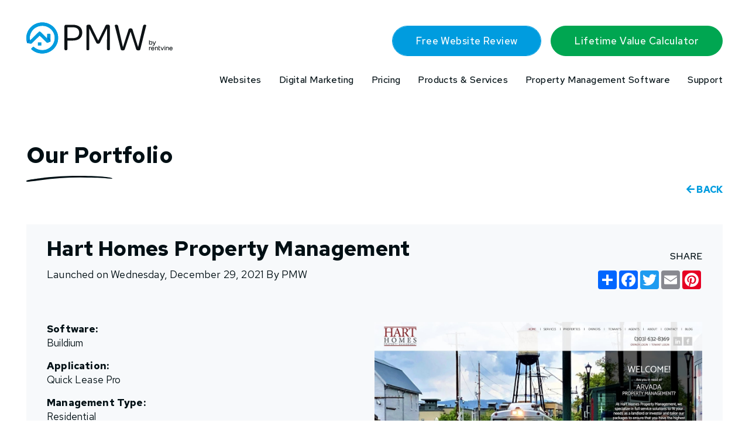

--- FILE ---
content_type: text/html; charset=UTF-8
request_url: https://www.propertymanagerwebsites.com/portfolio/hart-homes-property-management
body_size: 18140
content:
<!DOCTYPE html><html lang="en"><head>
<title>Hart Homes Property Management</title>
<meta name="description" content="Software:
Buildium
Application:
Quick Lease Pro
Management Type:
Residential
Tags:

Main Market:
Arvada, CO
Additional Services:

Website Url:
https://www.harthomespropertymanagement.com
Build Type:
Smartsite
Template:
The Hamilton"/>
<link rel="canonical" href="https://www.propertymanagerwebsites.com/portfolio/hart-homes-property-management" />
<link rel="stylesheet" type="text/css" href="/_system/css/ion-app.min.css?v=20240326" />
</head><body class="lazy-chat"><html lang="en">
	<head>
		<meta charset="utf-8"/>

	<meta name="viewport" content="width=device-width, initial-scale=1.0"/>
	<meta http-equiv="X-UA-Compatible" content="IE=edge"/>
		<link rel="shortcut icon" type="image/png" href="/favicon.png" />
<link rel="preconnect" href="https://fonts.gstatic.com" crossorigin>
<link rel="dns-prefetch" href="https://cdnjs.cloudflare.com" crossorigin>
<link href="https://fonts.googleapis.com/css2?family=Covered+By+Your+Grace&family=Red+Hat+Text:wght@400;500;700&display=swap" rel="stylesheet">
<link rel="stylesheet" href="https://cdnjs.cloudflare.com/ajax/libs/twitter-bootstrap/4.3.1/css/bootstrap.min.css" integrity="sha512-tDXPcamuZsWWd6OsKFyH6nAqh/MjZ/5Yk88T5o+aMfygqNFPan1pLyPFAndRzmOWHKT+jSDzWpJv8krj6x1LMA==" crossorigin="anonymous" />
<link rel="stylesheet" href="/css/styles.css?v83" />

<script src="https://cdnjs.cloudflare.com/ajax/libs/jquery/3.6.0/jquery.min.js" integrity="sha512-894YE6QWD5I59HgZOGReFYm4dnWc1Qt5NtvYSaNcOP+u1T9qYdvdihz0PPSiiqn/+/3e7Jo4EaG7TubfWGUrMQ==" crossorigin="anonymous" referrerpolicy="no-referrer"></script>
<script defer src="https://cdnjs.cloudflare.com/ajax/libs/popper.js/1.14.7/umd/popper.min.js" integrity="sha384-UO2eT0CpHqdSJQ6hJty5KVphtPhzWj9WO1clHTMGa3JDZwrnQq4sF86dIHNDz0W1" crossorigin="anonymous"></script>
<script defer src="https://cdnjs.cloudflare.com/ajax/libs/twitter-bootstrap/4.3.1/js/bootstrap.min.js" integrity="sha512-Ah5hWYPzDsVHf9i2EejFBFrG2ZAPmpu4ZJtW4MfSgpZacn+M9QHDt+Hd/wL1tEkk1UgbzqepJr6KnhZjFKB+0A==" crossorigin="anonymous"></script>
<script defer src="https://cdnjs.cloudflare.com/ajax/libs/jquery.scrollfire/1.4.0/jquery.scrollfire.min.js"></script>

<script defer src="https://cdnjs.cloudflare.com/ajax/libs/lazysizes/5.1.0/lazysizes.min.js"></script>


<script defer src="https://cdnjs.cloudflare.com/ajax/libs/gsap/3.5.1/gsap.min.js" integrity="sha512-IQLehpLoVS4fNzl7IfH8Iowfm5+RiMGtHykgZJl9AWMgqx0AmJ6cRWcB+GaGVtIsnC4voMfm8f2vwtY+6oPjpQ==" crossorigin="anonymous"></script>


<script defer src="https://cdnjs.cloudflare.com/ajax/libs/gsap/3.6.0/TextPlugin.min.js" integrity="sha512-9rrv0HjdJFBwV+8fl8RTTKpoRwmthf1APcDtGm+KDrxXLSKKFcnPh32LpFEsnVudxrih8N7K9X+vAaCFgAtJ5Q==" crossorigin="anonymous"></script>

<script defer src="https://kit.fontawesome.com/3049d68f96.js" crossorigin="anonymous"></script>


<!-- GSAP -->
<!-- <script defer src="https://cdnjs.cloudflare.com/ajax/libs/gsap/3.5.1/EasePack.min.js" integrity="sha512-vQOiSJoxXnRHzc2GaliBf8GzngpkWqIpVS5O7SUcwrixAwUSbkRiVwtixXQgUxNPU8OD4rBFLpw58u9NbKT7pw==" crossorigin="anonymous"></script> -->
<!-- <script defer src="https://cdnjs.cloudflare.com/ajax/libs/gsap/3.5.1/ScrollTrigger.min.js" integrity="sha512-wK2NuxEyN/6s53M8G7c6cRUXvkeV8Uh5duYS06pAdLq4ukc72errSIyyGQGYtzWEzvVGzGSWg8l79e0VkTJYPw==" crossorigin="anonymous"></script> -->
<!-- <script defer src="/js/gsap/DrawSVGPlugin.min.js"></script> -->
<!-- <script defer src="/js/gsap/MorphSVGPlugin.min.js"></script> -->
<!-- <script defer src="/js/gsap/SplitText.min.js"></script> -->
<script src="https://www.google.com/recaptcha/api.js?onload=onIonRecaptchaLoad&render=explicit"></script>

<script defer src="/js/master-v2.js?v62"></script>

<!-- Start of HubSpot Embed Code -->
<script defer type="text/javascript" id="hs-script-loader" async defer src="//js.hs-scripts.com/9252921.js?businessUnitId=586857"></script>
<!-- End of HubSpot Embed Code -->

<!-- Meta Pixel Code -->
<script>
!function(f,b,e,v,n,t,s)
{if(f.fbq)return;n=f.fbq=function(){n.callMethod?
n.callMethod.apply(n,arguments):n.queue.push(arguments)};
if(!f._fbq)f._fbq=n;n.push=n;n.loaded=!0;n.version='2.0';
n.queue=[];t=b.createElement(e);t.async=!0;
t.src=v;s=b.getElementsByTagName(e)[0];
s.parentNode.insertBefore(t,s)}(window, document,'script',
'https://connect.facebook.net/en_US/fbevents.js');
fbq('init', '1149242490365965');
fbq('track', 'PageView');
</script>
<noscript><img height="1" width="1" style="display:none"
src="https://www.facebook.com/tr?id=1149242490365965&ev=PageView&noscript=1"
/></noscript>
<!-- End Meta Pixel Code -->

<!-- Global site tag (gtag.js) - Google Analytics -->
<script defer async src="https://www.googletagmanager.com/gtag/js?id=UA-15914498-7"></script>
<script defer>
  window.dataLayer = window.dataLayer || [];
  function gtag(){dataLayer.push(arguments);}
  gtag('js', new Date());

  gtag('config', 'UA-15914498-7');
</script>

<!-- Bing Webmaster Tools -->
<meta name="msvalidate.01" content="E894A077CD35C174D7D7350162DA32BC" />

<!-- Hotjar Tracking Code for https://www.propertymanagerwebsites.com/ -->
<script>
    (function(h,o,t,j,a,r){
        h.hj=h.hj||function(){(h.hj.q=h.hj.q||[]).push(arguments)};
        h._hjSettings={hjid:5283702,hjsv:6};
        a=o.getElementsByTagName('head')[0];
        r=o.createElement('script');r.async=1;
        r.src=t+h._hjSettings.hjid+j+h._hjSettings.hjsv;
        a.appendChild(r);
    })(window,document,'https://static.hotjar.com/c/hotjar-','.js?sv=');
</script>

<!--[if lt IE 9]>
	<script defer src="https://oss.maxcdn.com/html5shiv/3.7.2/html5shiv.min.js"></script>
	<script defer src="https://oss.maxcdn.com/respond/1.4.2/respond.min.js"></script>
<![endif]-->

<!--[if IE]>
	<script defer src="https://cdnjs.cloudflare.com/ajax/libs/svg4everybody/2.1.9/svg4everybody.legacy.min.js" type="text/javascript"></script>
	<script defer src="https://cdnjs.cloudflare.com/ajax/libs/object-fit-images/3.2.4/ofi.min.js" type="text/javascript"></script>
	<script defer type="text/javascript">
		objectFitImages('img.cover');
	</script>
<![endif]-->
	<link rel="stylesheet" href="https://cdnjs.cloudflare.com/ajax/libs/fancybox/3.5.7/jquery.fancybox.min.css">
	<meta property="og:type" content="article"/>
	<meta property="og:image:alt" content=" property management"/>
	<meta property="og:title" content="Hart Homes Property Management"/>
	<meta property="og:type" content="website"/>
	<meta property="og:url" content="https://www.propertymanagerwebsites.com/portfolio/hart-homes-property-management"/>
	
	<meta property="og:image" content="https://www.propertymanagerwebsites.com/images/portfolio/hart-homes-pm.jpg"/>
	<meta property="og:description" content="Software:
Buildium
Application:
Quick Lease Pro
Management Type:
Residential
Tags:

Main Market:
Arvada, CO
Additional Services:

Website Url:
https://www.harthomespropertymanagement.com
Build Type:
Smartsite
Template:
The Hamilton"/>
	<link rel="stylesheet" href="https://cdnjs.cloudflare.com/ajax/libs/Tipue-Search/5.0.0/tipuesearch.css" integrity="sha256-zuGZE2/2OoFIZCxDR8hIGYc4vwxtTobqHs6p2N+uqdU=" crossorigin="anonymous" />
<!-- <script defer src="https://cdnjs.cloudflare.com/ajax/libs/jquery/3.6.0/jquery.min.js"></script> -->
	<!-- Google Tag Manager -->
	<script>(function(w,d,s,l,i){w[l]=w[l]||[];w[l].push({'gtm.start':
	new Date().getTime(),event:'gtm.js'});var f=d.getElementsByTagName(s)[0],
	j=d.createElement(s),dl=l!='dataLayer'?'&l='+l:'';j.async=true;j.src=
	'https://www.googletagmanager.com/gtm.js?id='+i+dl;f.parentNode.insertBefore(j,f);
	})(window,document,'script','dataLayer','GTM-56JH5J8');</script>
	<!-- End Google Tag Manager -->

	<!-- Google Tag Manager -->
<script>(function(w,d,s,l,i){w[l]=w[l]||[];w[l].push({'gtm.start':
new Date().getTime(),event:'gtm.js'});var f=d.getElementsByTagName(s)[0],
j=d.createElement(s),dl=l!='dataLayer'?'&l='+l:'';j.async=true;j.src=
'https://www.googletagmanager.com/gtm.js?id='+i+dl;f.parentNode.insertBefore(j,f);
})(window,document,'script','dataLayer','GTM-5ZV89FV3');</script>
<!-- End Google Tag Manager -->
	</head>
	<body class="lazy-chat">
		<!-- Google Tag Manager (noscript) -->
<noscript><iframe src="https://www.googletagmanager.com/ns.html?id=GTM-56JH5J8"
height="0" width="0" style="display:none;visibility:hidden"></iframe></noscript>
<!-- End Google Tag Manager (noscript) -->

<!-- Google Tag Manager (noscript) -->
<noscript><iframe src="https://www.googletagmanager.com/ns.html?id=GTM-5ZV89FV3"
height="0" width="0" style="display:none;visibility:hidden"></iframe></noscript>
<!-- End Google Tag Manager (noscript) -->


<!--[if lt IE 8]>
    <p class="browsehappy">You are using an <strong>outdated</strong> browser. Please <a href="http://browsehappy.com/">upgrade your browser</a> to improve your experience.</p>
    <![endif]-->
	<a class="sr-only sr-only-focusable visually-hidden visually-hidden-focusable" href="#maincontent">Skip to main content</a>

	<header id="header" data-spy="affix">
		<div class="container-fluid">
			<div class="logo">
				<a href="/">
					<!-- <img src="/images/logo.svg" alt="Property Manager Websites Logo" /> -->
					<svg viewBox="0 0 4955 1053" role="presentation" aria-hidden="true" xmlns="http://www.w3.org/2000/svg">
	<g id="logo__text">
		<path d="M1790.24 347.455C1790.24 227.766 1714.12 163.909 1567.2 163.909H1391.77V532.281H1565.83C1714.03 532.281 1790.15 465.778 1790.15 347.455H1790.24ZM1289.88 898.006V137.359C1289.88 102.784 1311.61 78.8809 1345.63 78.8809H1568.67C1776.66 78.8809 1893.68 174.666 1893.68 344.808C1893.68 514.951 1780.79 614.749 1563.25 614.749H1391.94V898.006C1391.94 924.642 1376.99 943.253 1347.09 943.253H1333.52C1305 943.253 1290.05 927.288 1290.05 898.006H1289.88Z" style="fill:currentColor"/>
		<path d="M2034.91 132.066C2034.91 97.4912 2059.39 74.8682 2096.08 74.8682H2123.31C2166.78 74.8682 2177.69 90.8324 2195.39 130.7L2433.37 617.395L2671.36 130.7C2687.68 89.4664 2701.25 74.8682 2740.69 74.8682H2766.55C2805.98 74.8682 2829.09 97.4912 2829.09 132.066V898.092C2829.09 927.374 2816.89 943.338 2786.91 943.338H2774.71C2746.19 943.338 2732.53 927.374 2732.53 898.092V664.007L2733.9 195.923L2501.42 672.032C2489.22 701.314 2475.56 719.924 2432.09 719.924C2385.86 719.924 2374.95 701.314 2361.38 672.032L2130.18 197.289L2131.56 661.446V898.177C2131.56 927.459 2119.36 943.423 2089.38 943.423H2074.43C2045.9 943.423 2034.99 927.459 2034.99 898.177V132.066H2034.91Z" style="fill:currentColor"/>
		<path d="M3197.41 907.397L2993.45 101.504C2993.45 94.8448 3015.19 74.8682 3050.59 74.8682C3075.07 74.8682 3102.31 88.1859 3111.76 133.347L3272.24 836.881L3459.88 249.108C3469.42 217.18 3489.78 199.935 3530.59 199.935C3571.39 199.935 3590.38 215.9 3599.92 249.108L3786.18 835.601L3950.7 133.432C3960.24 88.1859 3984.73 74.9535 4009.13 74.9535C4043.15 74.9535 4064.88 94.9301 4062.13 101.589L3860.92 907.482C3854.14 936.764 3835.06 947.436 3788.84 947.436C3745.37 947.436 3727.67 934.118 3719.51 906.202L3530.5 311.77L3334.7 906.202C3327.92 934.118 3311.59 947.436 3268.12 947.436C3221.9 947.436 3202.82 936.764 3197.41 907.482V907.397Z" style="fill:currentColor"/>
	</g>
	<g id="logo__icon">
		<path d="M817.828 407.812V648.47L731.398 683.472C717.91 688.935 702.961 679.203 702.961 664.946V407.897C702.961 394.494 714.13 383.566 727.79 383.566H792.913C806.659 383.566 817.742 394.494 817.742 407.897L817.828 407.812Z" style="fill:currentColor"/>
		<path d="M539.14 0.0853701C242.394 0.0853701 0.890625 236.219 0.890625 526.477C0.890625 540.99 1.49202 555.418 2.69481 569.675C4.92857 596.993 9.31017 623.628 15.7537 649.581C19.9635 666.911 25.2042 683.985 31.1323 700.718L140.329 665.716C140.329 665.716 129.933 636.434 124.263 609.628C120.311 590.505 117.647 570.955 116.445 551.064C115.929 542.954 115.671 534.758 115.671 526.477C115.671 501.293 117.991 476.536 122.459 452.461C158.8 256.452 336.642 107.993 548.505 112.518C772.224 117.298 954.963 293.844 962.352 512.562C965.101 593.322 943.966 669.301 905.477 734.097C885.974 766.965 861.918 796.93 834.254 823.224C806.504 849.688 775.06 872.397 740.78 890.581C680.812 922.509 612.081 940.607 539.226 940.607C429.772 940.607 329.769 899.715 254.594 832.785C244.714 823.992 229.593 824.419 220.143 833.639L174.351 878.373C164.299 888.276 164.642 904.325 175.21 913.801C271.089 1000.11 398.929 1052.87 539.312 1052.87C644.127 1052.87 741.983 1023.5 824.718 972.536C857.537 952.389 887.95 928.912 915.443 902.447C942.935 876.153 967.592 846.957 988.813 815.455C1044.83 732.475 1077.48 633.104 1077.48 526.392C1077.48 236.134 836.058 0 539.226 0L539.14 0.0853701Z" style="fill:currentColor"/>
		<path d="M539.14 0.0853701C242.394 0.0853701 0.890625 236.219 0.890625 526.477C0.890625 540.99 1.49202 555.418 2.69481 569.674C4.92857 596.993 9.31017 623.628 15.7537 649.581C19.9635 666.911 25.2042 683.985 31.1323 700.718L140.329 665.716C140.329 665.716 129.933 636.434 124.263 609.628C120.311 590.505 117.647 570.955 116.445 551.064C115.929 542.954 115.671 534.758 115.671 526.477C115.671 501.293 117.991 476.536 122.459 452.461C158.8 256.452 336.642 107.993 548.505 112.518C772.224 117.298 954.963 293.844 962.352 512.562C965.101 593.322 943.966 669.301 905.477 734.097C885.974 766.965 861.918 796.93 834.254 823.224C806.504 849.688 775.06 872.397 740.78 890.581C680.812 922.509 612.081 940.607 539.226 940.607C429.772 940.607 329.769 899.715 254.594 832.785C244.714 823.992 229.593 824.419 220.143 833.639L174.351 878.373C164.299 888.276 164.642 904.325 175.21 913.801C271.089 1000.11 398.929 1052.87 539.312 1052.87C644.127 1052.87 741.983 1023.5 824.718 972.536C857.537 952.389 887.95 928.912 915.443 902.447C942.935 876.153 967.592 846.957 988.813 815.455C1044.83 732.475 1077.48 633.104 1077.48 526.392C1077.48 236.134 836.058 0 539.226 0L539.14 0.0853701Z" style="fill:currentColor"/>
		<path d="M124.259 609.627C128.297 628.835 140.325 665.715 140.325 665.715L31.1286 700.716C25.1146 684.069 19.9598 666.995 15.75 649.58L90.4091 576.503L116.441 551.062C117.644 571.038 120.307 590.504 124.259 609.627Z" style="fill:currentColor;opacity:0.5;mix-blend-mode:multiply"/>
		<path d="M817.828 582.223V648.384L731.398 683.386C717.91 688.85 702.961 679.118 702.961 664.861V469.961L817.828 582.308V582.223Z" style="fill:currentColor;opacity:0.5;mix-blend-mode:multiply"/>
		<path d="M817.822 648.384L715.67 689.789C708.024 692.862 699.175 691.155 693.333 685.435L451.314 448.704L181.802 712.327C173.211 720.693 160.925 724.449 148.983 722.229L31.1953 700.716L124.326 609.626L423.993 316.551C439.028 301.782 463.513 301.782 478.548 316.551L817.822 648.384Z" style="fill:currentColor"/>
		<path d="M504.087 672.887H397.038C394.89 672.887 393.172 674.594 393.172 676.728V781.392C393.172 783.526 394.89 785.234 397.038 785.234H504.087C506.234 785.234 507.953 783.526 507.953 781.392V676.728C507.953 674.594 506.234 672.887 504.087 672.887Z" style="fill:currentColor"/>
	</g>
	<g id="logo__text">
		<path d="M4158.3 944.534C4157.62 944.534 4157.1 944.021 4157.1 943.339V839.785C4157.1 834.577 4161.31 830.394 4166.55 830.394H4177.72C4178.41 830.394 4178.92 830.906 4178.92 831.589V846.785C4178.92 847.98 4180.56 848.492 4181.33 847.553C4185.54 842.09 4190.69 837.906 4196.71 835.089C4203.58 831.845 4210.8 830.138 4218.27 829.967C4218.96 829.967 4219.48 830.479 4219.48 831.162V841.748C4219.48 846.529 4215.87 850.456 4211.14 851.053C4207.28 851.566 4203.5 852.419 4199.89 853.615C4193.7 855.663 4188.63 858.993 4184.77 863.688C4180.9 868.298 4178.92 874.616 4178.92 882.555V935.228C4178.92 940.436 4174.71 944.619 4169.47 944.619H4158.3V944.534Z" style="fill:currentColor"/>
		<path d="M4283.03 947.264C4271.86 947.264 4262.07 944.703 4253.48 939.581C4244.89 934.459 4238.18 927.459 4233.29 918.495C4228.39 909.531 4225.98 899.201 4225.98 887.42C4225.98 875.639 4228.39 865.395 4233.29 856.345C4238.18 847.382 4244.97 840.296 4253.56 835.259C4262.15 830.137 4272.12 827.576 4283.2 827.576C4293.77 827.576 4302.96 830.222 4310.95 835.43C4318.86 840.723 4325.13 848.15 4329.6 857.797C4333.98 867.187 4336.21 878.115 4336.38 890.664C4336.38 891.347 4335.87 891.859 4335.18 891.859H4249.44C4248.75 891.859 4248.15 892.457 4248.24 893.14C4249.18 903.811 4252.96 912.177 4259.49 918.239C4266.28 924.556 4274.61 927.715 4284.58 927.715C4292.22 927.715 4296.09 925.922 4301.16 922.336C4304.25 920.202 4304.94 918.922 4307.17 916.104C4310.52 911.921 4310.61 908.933 4316.8 908.933H4330.63C4331.31 908.933 4331.92 909.616 4331.74 910.299C4330.89 914.397 4328.05 920.031 4324.96 924.898C4321.86 929.764 4318.26 933.691 4313.96 937.105C4312.07 938.642 4310.35 939.667 4307.09 941.459C4299.78 945.045 4291.02 947.094 4282.77 947.094L4283.03 947.264ZM4311.81 874.956C4312.5 874.956 4313.01 874.358 4312.93 873.676C4312.33 868.126 4310.78 863.431 4308.12 859.589C4305.28 855.406 4301.67 852.162 4297.38 849.857C4293 847.552 4288.19 846.442 4282.86 846.442C4277.53 846.442 4272.64 847.552 4267.74 849.772C4262.84 851.991 4258.8 855.236 4255.45 859.504C4252.45 863.431 4250.47 868.212 4249.78 873.676C4249.7 874.358 4250.21 874.956 4250.99 874.956H4311.81Z" style="fill:currentColor"/>
		<path d="M4359.27 944.533C4358.58 944.533 4358.06 944.021 4358.06 943.338V839.784C4358.06 834.577 4362.27 830.394 4367.51 830.394H4378.17C4378.85 830.394 4379.37 830.906 4379.37 831.589V842.772C4379.37 843.968 4381.09 844.48 4381.77 843.541C4385.21 839.016 4389.33 835.431 4394.15 832.699C4400.16 829.369 4407.12 827.662 4414.85 827.662C4423.87 827.662 4431.69 829.455 4438.31 833.126C4444.92 836.796 4450.08 842.431 4453.68 850.114C4457.29 857.797 4459.1 867.871 4459.1 880.335V935.057C4459.1 940.265 4454.89 944.448 4449.65 944.448H4438.48C4437.79 944.448 4437.28 943.936 4437.28 943.253V886.055C4437.28 875.725 4436.07 867.871 4433.75 862.407C4431.35 857.029 4428.08 853.273 4423.87 851.139C4419.66 849.004 4414.85 847.895 4409.35 847.724C4399.99 847.724 4392.77 850.968 4387.62 857.541C4382.46 864.115 4379.8 873.249 4379.8 885.116V935.057C4379.8 940.265 4375.59 944.448 4370.35 944.448H4359.18L4359.27 944.533Z" style="fill:currentColor"/>
		<path d="M4515.29 947.266C4503.86 947.266 4494.93 944.364 4488.74 938.473C4482.47 932.583 4479.38 924.217 4479.38 913.289V804.186C4479.38 798.979 4483.58 794.795 4488.83 794.795H4499.99C4500.68 794.795 4501.2 795.308 4501.2 795.991V829.2C4501.2 829.883 4501.71 830.395 4502.4 830.395H4532.56C4533.24 830.395 4533.76 830.907 4533.76 831.59V839.7C4533.76 844.908 4529.55 849.091 4524.31 849.091H4502.4C4501.71 849.091 4501.2 849.603 4501.2 850.286V910.045C4501.2 915.679 4502.57 919.948 4505.41 922.936C4508.24 925.924 4512.28 927.375 4517.69 927.375H4532.56C4533.24 927.375 4533.76 927.887 4533.76 928.57V933.693C4533.76 937.278 4532.64 942.742 4526.28 945.388C4522.76 946.84 4519.07 947.181 4515.37 947.181L4515.29 947.266Z" style="fill:currentColor"/>
		<path d="M4594.9 944.534C4594.21 944.534 4593.52 944.107 4593.27 943.425L4549.62 839.956C4547.13 833.98 4550.14 830.395 4554.95 830.395H4567.49C4568.01 830.395 4568.44 830.651 4568.61 831.163L4603.58 916.874C4604.01 917.899 4605.38 917.899 4605.81 916.874L4638.54 836.285C4640 832.7 4643.44 830.395 4647.31 830.395H4661.83C4662.68 830.395 4663.29 831.248 4662.94 832.102L4618.18 938.815C4616.72 942.315 4613.28 944.62 4609.5 944.62H4594.98L4594.9 944.534Z" style="fill:currentColor"/>
		<path d="M4683.14 944.534C4682.45 944.534 4681.94 944.022 4681.94 943.339V839.785C4681.94 834.578 4686.15 830.395 4691.39 830.395H4702.56C4703.24 830.395 4703.76 830.907 4703.76 831.59V935.144C4703.76 940.351 4699.55 944.534 4694.31 944.534H4683.14Z" style="fill:currentColor"/>
		<path d="M4703.67 795.991C4703.67 795.308 4703.16 794.795 4702.47 794.795H4690.01C4685.55 794.795 4681.94 798.381 4681.94 802.82V815.284C4681.94 815.967 4682.45 816.479 4683.14 816.479H4695.6C4700.07 816.479 4703.67 812.894 4703.67 808.455V795.991Z" style="fill:currentColor"/>
		<path d="M4727.58 944.533C4726.89 944.533 4726.38 944.021 4726.38 943.338V839.784C4726.38 834.577 4730.58 830.394 4735.83 830.394H4746.48C4747.17 830.394 4747.68 830.906 4747.68 831.589V842.772C4747.68 843.968 4749.4 844.48 4750.09 843.541C4753.52 839.016 4757.65 835.431 4762.46 832.699C4768.47 829.369 4775.43 827.662 4783.16 827.662C4792.18 827.662 4800 829.455 4806.62 833.126C4813.23 836.796 4818.39 842.431 4822 850.114C4825.6 857.797 4827.41 867.871 4827.41 880.335V935.057C4827.41 940.265 4823.2 944.448 4817.96 944.448H4806.79C4806.1 944.448 4805.59 943.936 4805.59 943.253V886.055C4805.59 875.725 4804.38 867.871 4802.07 862.407C4799.66 857.029 4796.39 853.273 4792.18 851.139C4787.97 849.004 4783.16 847.895 4777.67 847.724C4768.3 847.724 4761.08 850.968 4755.93 857.541C4750.77 864.115 4748.11 873.249 4748.11 885.116V935.057C4748.11 940.265 4743.9 944.448 4738.66 944.448H4727.49L4727.58 944.533Z" style="fill:currentColor"/>
		<path d="M4901.3 947.264C4890.14 947.264 4880.34 944.703 4871.75 939.581C4863.16 934.459 4856.46 927.459 4851.56 918.495C4846.66 909.531 4844.26 899.201 4844.26 887.42C4844.26 875.639 4846.66 865.395 4851.56 856.345C4856.46 847.382 4863.24 840.296 4871.84 835.259C4880.43 830.137 4890.39 827.576 4901.48 827.576C4912.04 827.576 4921.24 830.222 4929.23 835.43C4937.13 840.723 4943.4 848.15 4947.87 857.797C4952.25 867.187 4954.48 878.115 4954.66 890.664C4954.66 891.347 4954.14 891.859 4953.45 891.859H4867.71C4867.02 891.859 4866.42 892.457 4866.51 893.14C4867.45 903.811 4871.23 912.177 4877.76 918.239C4884.55 924.556 4892.89 927.715 4902.85 927.715C4917.46 927.715 4922.7 919.605 4925.53 916.104C4928.88 911.921 4928.97 908.933 4935.15 908.933H4948.99C4949.67 908.933 4950.28 909.616 4950.1 910.299C4949.24 914.397 4946.41 920.031 4943.32 924.898C4940.22 929.764 4936.62 933.691 4932.32 937.105C4930.43 938.642 4928.71 939.667 4925.45 941.459C4918.14 945.045 4909.38 947.094 4901.13 947.094L4901.3 947.264ZM4868.4 874.956H4930C4930.69 874.956 4931.29 874.358 4931.2 873.676C4930.6 868.126 4929.05 863.431 4926.39 859.589C4923.56 855.406 4919.95 852.162 4915.65 849.857C4911.27 847.552 4906.46 846.442 4901.13 846.442C4895.81 846.442 4890.91 847.552 4886.01 849.772C4881.11 851.991 4877.08 855.236 4873.73 859.504C4870.81 863.26 4868.74 870.09 4868.06 873.676C4867.97 874.358 4868.49 874.956 4869.17 874.956C4870.81 874.956 4868.4 874.956 4868.4 874.956Z" style="fill:currentColor"/>
		<path d="M4216.58 755.354C4208.33 755.354 4200.94 753.476 4194.5 749.805C4189.08 746.647 4184.45 742.463 4180.67 737.17C4179.98 736.231 4178.52 736.658 4178.43 737.768L4178.17 743.744C4177.92 748.695 4173.79 752.623 4168.81 752.623H4158.24C4157.55 752.623 4157.04 752.11 4157.04 751.427V612.274C4157.04 607.152 4161.25 602.969 4166.4 602.969H4177.66C4178.35 602.969 4178.86 603.481 4178.86 604.164V652.825C4178.86 654.02 4180.32 654.447 4181.01 653.508C4184.79 648.386 4189.26 644.288 4194.58 641.215C4200.94 637.544 4208.24 635.751 4216.49 635.751C4226.71 635.751 4235.82 638.227 4243.55 643.263C4251.37 648.3 4257.47 655.215 4261.77 664.179C4266.15 673.058 4268.3 683.558 4268.3 695.595C4268.3 707.632 4266.15 717.877 4261.77 726.841C4257.39 735.805 4251.29 742.805 4243.55 747.842C4235.74 752.879 4226.71 755.354 4216.49 755.354H4216.58ZM4211.25 735.719C4218.12 735.719 4224.22 734.012 4229.38 730.597C4234.62 727.182 4238.66 722.401 4241.66 716.34C4244.67 710.279 4246.13 703.364 4246.13 695.595C4246.13 687.827 4244.67 680.741 4241.75 674.68C4238.83 668.704 4234.71 663.923 4229.46 660.508C4224.22 657.093 4218.21 655.386 4211.42 655.386C4205.15 655.386 4199.48 657.093 4194.58 660.508C4189.6 663.923 4185.73 668.704 4182.98 674.765C4180.24 680.826 4178.86 687.741 4178.86 695.51C4178.86 703.279 4180.24 710.364 4182.98 716.426C4185.73 722.402 4189.6 727.182 4194.5 730.597C4199.39 734.012 4204.98 735.719 4211.25 735.719Z" style="fill:currentColor"/>
		<path d="M4301.36 794.709C4298.01 794.709 4294.32 794.111 4290.19 792.916C4289.16 792.575 4288.13 792.319 4287.1 791.892C4281.94 790.099 4279.45 784.208 4281.69 779.257L4285.21 771.403C4285.47 770.805 4286.24 770.549 4286.84 770.805C4289.76 772.086 4292.34 773.025 4294.57 773.708C4297.07 774.476 4299.13 774.818 4300.67 774.818C4304.54 774.818 4307.72 773.793 4310.47 771.659C4313.13 769.525 4315.37 766.537 4317 762.781L4320.69 753.817C4321.21 752.622 4321.21 751.256 4320.69 750.06L4274.99 646.421C4273.35 642.665 4276.1 638.482 4280.23 638.482H4293.89C4294.4 638.482 4294.83 638.738 4295 639.25L4330.74 724.364C4331.17 725.388 4332.55 725.388 4332.98 724.364L4366.23 644.287C4367.69 640.787 4371.12 638.482 4374.9 638.482H4390.2C4391.06 638.482 4391.66 639.335 4391.31 640.189L4340.28 760.561C4337.36 767.561 4334.35 773.623 4331.09 778.83C4327.91 784.038 4323.96 787.965 4319.23 790.697C4314.59 793.428 4308.66 794.794 4301.45 794.794L4301.36 794.709Z" style="fill:currentColor"/>
		</g>
	</svg>
	
<!-- <svg xmlns="http://www.w3.org/2000/svg" viewBox="0 0 254.69 67.5" role="presentation" aria-hidden="true">
	<g id="logo">
		<g id="logo__text"><path
			d="M80.83,57.57V8.8a3.42,3.42,0,0,1,3.5-3.75h14c13,0,20.38,6.14,20.38,17.05,0,11.17-7.08,17.31-20.72,17.31H87.22V57.57a2.62,2.62,0,0,1-2.81,2.9h-.85C81.77,60.47,80.83,59.45,80.83,57.57Zm31.38-35.3c0-7.67-4.78-11.76-14-11.76h-11V34.13H98.14C107.43,34.13,112.21,29.86,112.21,22.27Z"
			style="fill:currentColor"/><path
			d="M127.55,8.46a3.54,3.54,0,0,1,3.84-3.67h1.7c2.73,0,3.41,1,4.52,3.59l14.92,31.2,14.93-31.2c1-2.65,1.87-3.59,4.34-3.59h1.62c2.48,0,3.93,1.45,3.93,3.67V57.57c0,1.88-.77,2.9-2.65,2.9h-.76c-1.79,0-2.65-1-2.65-2.9v-15l.09-30L156.8,43.08c-.77,1.87-1.62,3.07-4.35,3.07-2.9,0-3.58-1.2-4.43-3.07l-14.5-30.44.09,29.76V57.57c0,1.88-.77,2.9-2.65,2.9H130c-1.79,0-2.47-1-2.47-2.9Z"
			style="fill:currentColor"/><path
			d="M200.45,58.17,187.66,6.5c0-.43,1.36-1.71,3.58-1.71,1.53,0,3.24.86,3.84,3.76l10.06,45.1L216.9,16c.6-2,1.88-3.15,4.44-3.15s3.75,1,4.35,3.15l11.68,37.61,10.32-45c.59-2.9,2.13-3.76,3.66-3.76,2.13,0,3.5,1.28,3.33,1.71L242.06,58.17c-.43,1.88-1.62,2.56-4.52,2.56-2.73,0-3.84-.85-4.35-2.64L221.34,20,209.06,58.09c-.43,1.79-1.45,2.64-4.18,2.64C202,60.73,200.79,60.05,200.45,58.17Z"
			style="fill:currentColor"/></g>
		<g id="logo__icon">
			<path d="M51.23,26.14V41.57l-5.42,2.24A1.29,1.29,0,0,1,44,42.62V26.14a1.56,1.56,0,0,1,1.56-1.56h4.08A1.56,1.56,0,0,1,51.23,26.14Z" style="fill:currentColor"/><path
			d="M33.75,0A33.79,33.79,0,0,0,0,33.75c0,.93,0,1.86.11,2.77a34.72,34.72,0,0,0,.82,5.13,33.21,33.21,0,0,0,1,3.27l6.84-2.24a33.16,33.16,0,0,1-1-3.6h0a25.63,25.63,0,0,1-.49-3.75c0-.53,0-1,0-1.58a26.56,26.56,0,1,1,45.05,19,26.82,26.82,0,0,1-5.86,4.32A26.53,26.53,0,0,1,15.9,53.39a1.57,1.57,0,0,0-2.16,0l-2.87,2.87a1.59,1.59,0,0,0,.05,2.28,33.72,33.72,0,0,0,40.73,3.77A34.19,34.19,0,0,0,61.94,52.28,33.73,33.73,0,0,0,33.75,0Z"
			style="fill:currentColor"/><path d="M7.74,39.08c.25,1.24,1,3.6,1,3.6L1.9,44.92a33.21,33.21,0,0,1-1-3.27L5.62,37l1.63-1.63a25.63,25.63,0,0,0,.49,3.75Z" style="fill:currentColor;opacity:0.5;mix-blend-mode:multiply"/><path d="M51.23,37.33v4.24l-5.42,2.24A1.29,1.29,0,0,1,44,42.62V30.12Z" style="fill:currentColor;opacity:0.5;mix-blend-mode:multiply"/><path d="M51.23,41.57l-6.41,2.65a1.28,1.28,0,0,1-1.4-.28L28.24,28.76l-16.9,16.9a2.31,2.31,0,0,1-2.06.64L1.9,44.92l5.84-5.84L26.53,20.29a2.43,2.43,0,0,1,3.42,0Z" style="fill:currentColor"/>
		<rect x="24.6" y="43.14" width="7.2" height="7.2" rx="2.55" style="fill:currentColor"/></g>
	</g>
</svg> -->
					<span class="sr-only">Property Manager Websites</span>
				</a>
			</div>
			<!-- <div class="phone">
				<a href="tel:+1-904-923-4857" class="tel" itemprop="telephone"></a>
			</div> -->
			<div class="btn-list">
				<a href="/free-website-review" class="btn btn--sm">Free Website Review</a>
				<a href="/calculate-value" class="btn btn--green btn--sm">Lifetime Value Calculator</a>
			</div>
			<nav aria-label="primary" role="navigation">
				<ul class="nav justify-content-center" role="menu"><!-- <li class="nav__item"><a href="/">Home</a></li> -->
<li class="nav__item" role="menuitem">
	<a href="/property-management-websites" aria-haspopup="true" role="button" aria-expanded="false" tabindex="0">Websites</a>
	<div class="nav__dropdown nav__dropdown--lg">
		<div class="row">
			<div class="col-5 nav__dropdown--lg-unwrap">
				<ul>
					<li class="nav__item"><a href="/property-management-websites">Property Management</a>
						<ul>
							<li><a href="/smartsite">Smartsite - $1795 +</a></li>
							<li><a href="/custom"> Custom - $3895 +</a></li>
						</ul>
					</li>
					<li class="nav__item"><a href="/real-estate-websites">Real Estate</a></li>
					
					<li class="nav__item">
						<a href="#" disabled class="disabled" role="button">Our Portfolio</a>
						<ul>
							<li><a href="/smartsite-designs">Smartsite Designs</a></li>
							<li><a href="/portfolio">Current Clients</a></li>
						</ul>
					</li>
					<li class="nav__item"><a href="/seo">Search Engine Optimization</a></li>
					<li class="nav__item"><a href="/calculate-value">Calculate Lifetime Value</a></li>
				</ul>
			</div>
			<div class="col-7 nav__dropdown--lg-unwrap">
				<ul>
					<li class="nav__item"><a href="/multifamily-property-management-websites">Multifamily Property Management</a></li>
					<li class="nav__item"><a href="#" disabled class="disabled" role="button" tabindex="0" >Software Integrations</a>
						<ul>
							<li><a href="/rentvine-websites">Rentvine</a></li>
							<li><a href="/propertyware">Propertyware</a></li>
							<li><a href="/appfolio">Appfolio</a></li>
							<li><a href="/buildium">Buildium</a></li>
							<li><a href="/rent-manager">Rent Manager</a></li>
							<li><a href="/tenant-turner">Tenant Turner</a></li>
							<li><a href="/showmojo">ShowMojo</a></li>
						</ul>
					</li>
				</ul>
			</div>
		</div>
	</div>
</li>
<li class="nav__item" role="menuitem">
	<a href="/digital-marketing" aria-haspopup="true" role="button" aria-expanded="false" tabindex="0">Digital Marketing</a>
	<ul class="nav__dropdown">
		<li><a href="/blog-content">Blog Content Writing</a></li>
		<li><a href="/ppc-marketing" aria-label="Pay Per Click Marketing">Pay Per Click</a></li>
		<li><a href="/remarketing-ads">Remarketing Ads</a></li>
		<li><a href="/facebook-ads">Facebook Ads</a></li>
		<li><a href="/video-content-marketing">Video Marketing</a></li>
	</ul>
</li>
<li class="nav__item" role="menuitem">
	<a href="/pricing">Pricing</a>
</li>
<li class="nav__item" role="menuitem">
	<a href="#" disabled class="disabled" aria-haspopup="true" role="button" aria-expanded="false" tabindex="0">Products & Services</a>
	<ul class="nav__dropdown">
		<li><a href="/advanced-marketing-platform">Automated Rental Analysis</a></li>
		<li><a href="/seo-property-plugin">SEO Property Plugin & Marketing</a></li>
		<li><a href="/reputation-management">Reputation Management</a></li>
		<li><a href="/chat">Online Chat & ChatBot</a></li>
		<li><a href="/branding-for-property-managers">Branding</a></li>
		<!-- <li><a href="/rental-applications">RentScreener Rental Applications</a></li> -->
	</ul>
</li>
<li class="nav__item" role="menuitem"><a href="/rentvine">Property Management Software</a></li>
<li class="nav__item" role="menuitem">
	<a href="/contact" aria-haspopup="true" role="button" aria-expanded="false" tabindex="0">Support</a>
	<ul class="nav__dropdown">
		<li><a href="/contact">Contact Us</a></li>
		<li><a href="https://share.hsforms.com/1zAeyTe-TR0ex4oamI0S9qQ5ibll" target="_blank" title="opens in new window">Submit a Ticket</a></li>
		<li><a href="https://support.propertymanagerwebsites.com/en" target="_blank" title="opens in new window">Knowledge Base</a></li>
		<li><a href="/blog">Blog</a></li>
		<li><a href="/careers">Careers</a></li>
		<li><a href="/about">About</a></li>
	</ul>
</li></ul>
				<a href="javascript:void(0)" class="launch-menu-button" aria-label="Open Menu" role="button" aria-haspopup="true" aria-controls="menu" aria-expanded="false">
					<i class="fa fa-bars"></i> MENU
				</a>
			</nav>
		</div>
	</header>

	<div id="menu" class="launch-menu" aria-hidden=”true” role="none" tabindex="-1">
		<button type="button" class="launch-menu-close" aria-label="Close">
		  <i class="fal fa-times-circle"></i>
		</button>
		<div class="logo">
			<a href="/"><img src="/images/logo.svg?v2" alt="Property Manager Websites Logo" /></a>
		</div>
		<div class="phone">
			<i class="fa fa-phone-alt"></i> <a href="tel:+1-904-923-4857" class="tel" itemprop="telephone"></a>
		</div>
		<div class="btn-list justify-content-center">
			<a href="/free-website-review" class="btn btn--xs">Free Website Review</a>
			<a href="/calculate-value" class="btn btn--green btn--xs">Lifetime Value Calculator</a>
		</div>
		<ul class="nav flex-column">
			<!-- <li class="nav__item"><a href="/">Home</a></li> -->
<li class="nav__item" role="menuitem">
	<a href="/property-management-websites" aria-haspopup="true" role="button" aria-expanded="false" tabindex="0">Websites</a>
	<div class="nav__dropdown nav__dropdown--lg">
		<div class="row">
			<div class="col-5 nav__dropdown--lg-unwrap">
				<ul>
					<li class="nav__item"><a href="/property-management-websites">Property Management</a>
						<ul>
							<li><a href="/smartsite">Smartsite - $1795 +</a></li>
							<li><a href="/custom"> Custom - $3895 +</a></li>
						</ul>
					</li>
					<li class="nav__item"><a href="/real-estate-websites">Real Estate</a></li>
					
					<li class="nav__item">
						<a href="#" disabled class="disabled" role="button">Our Portfolio</a>
						<ul>
							<li><a href="/smartsite-designs">Smartsite Designs</a></li>
							<li><a href="/portfolio">Current Clients</a></li>
						</ul>
					</li>
					<li class="nav__item"><a href="/seo">Search Engine Optimization</a></li>
					<li class="nav__item"><a href="/calculate-value">Calculate Lifetime Value</a></li>
				</ul>
			</div>
			<div class="col-7 nav__dropdown--lg-unwrap">
				<ul>
					<li class="nav__item"><a href="/multifamily-property-management-websites">Multifamily Property Management</a></li>
					<li class="nav__item"><a href="#" disabled class="disabled" role="button" tabindex="0" >Software Integrations</a>
						<ul>
							<li><a href="/rentvine-websites">Rentvine</a></li>
							<li><a href="/propertyware">Propertyware</a></li>
							<li><a href="/appfolio">Appfolio</a></li>
							<li><a href="/buildium">Buildium</a></li>
							<li><a href="/rent-manager">Rent Manager</a></li>
							<li><a href="/tenant-turner">Tenant Turner</a></li>
							<li><a href="/showmojo">ShowMojo</a></li>
						</ul>
					</li>
				</ul>
			</div>
		</div>
	</div>
</li>
<li class="nav__item" role="menuitem">
	<a href="/digital-marketing" aria-haspopup="true" role="button" aria-expanded="false" tabindex="0">Digital Marketing</a>
	<ul class="nav__dropdown">
		<li><a href="/blog-content">Blog Content Writing</a></li>
		<li><a href="/ppc-marketing" aria-label="Pay Per Click Marketing">Pay Per Click</a></li>
		<li><a href="/remarketing-ads">Remarketing Ads</a></li>
		<li><a href="/facebook-ads">Facebook Ads</a></li>
		<li><a href="/video-content-marketing">Video Marketing</a></li>
	</ul>
</li>
<li class="nav__item" role="menuitem">
	<a href="/pricing">Pricing</a>
</li>
<li class="nav__item" role="menuitem">
	<a href="#" disabled class="disabled" aria-haspopup="true" role="button" aria-expanded="false" tabindex="0">Products & Services</a>
	<ul class="nav__dropdown">
		<li><a href="/advanced-marketing-platform">Automated Rental Analysis</a></li>
		<li><a href="/seo-property-plugin">SEO Property Plugin & Marketing</a></li>
		<li><a href="/reputation-management">Reputation Management</a></li>
		<li><a href="/chat">Online Chat & ChatBot</a></li>
		<li><a href="/branding-for-property-managers">Branding</a></li>
		<!-- <li><a href="/rental-applications">RentScreener Rental Applications</a></li> -->
	</ul>
</li>
<li class="nav__item" role="menuitem"><a href="/rentvine">Property Management Software</a></li>
<li class="nav__item" role="menuitem">
	<a href="/contact" aria-haspopup="true" role="button" aria-expanded="false" tabindex="0">Support</a>
	<ul class="nav__dropdown">
		<li><a href="/contact">Contact Us</a></li>
		<li><a href="https://share.hsforms.com/1zAeyTe-TR0ex4oamI0S9qQ5ibll" target="_blank" title="opens in new window">Submit a Ticket</a></li>
		<li><a href="https://support.propertymanagerwebsites.com/en" target="_blank" title="opens in new window">Knowledge Base</a></li>
		<li><a href="/blog">Blog</a></li>
		<li><a href="/careers">Careers</a></li>
		<li><a href="/about">About</a></li>
	</ul>
</li>
		</ul>
		<div class="social">
			<a href="https://www.youtube.com/user/PMWsmart" target="_blank"><i class="fa fa-youtube-play" aria-hidden="true"></i><span class="sr-only">Youtube</span></a>
<a href="https://twitter.com/myPMW" target="_blank"><i class="fa fa-twitter" aria-hidden="true"></i><span class="sr-only">Twitter</span></a>
<a href="https://www.linkedin.com/company/pmw" target="_blank"><i class="fa fa-linkedin" aria-hidden="true"></i><span class="sr-only">Linked In</span></a>
<a href="https://www.facebook.com/MYPMW" target="_blank"><i class="fa fa-facebook" aria-hidden="true"></i><span class="sr-only">Facebook</span></a>
<a href="https://www.instagram.com/propertymanagerwebsites/" target="_blank"><i class="fa fa-instagram" aria-hidden="true"></i><span class="sr-only">Instagram</span></a>
<a class="d-none" href="/_system/rss/blog/1" target="_blank"><i class="fa fa-rss" aria-hidden="true"></i><span class="sr-only">RSS</span></a>
		</div>
	</div>
	<div class="launch-menu-mask"></div>
				
				<main name="maincontent" id="maincontent" class="no-hero">
					<section class="container body-container">
						<header class="portfolio-header vertical pb-4">
							<div class="heading-main">
								
									<h2>Our Portfolio</h2>
									<!-- <h3 class="animated-slowest slideInLeft animate-2">Resources for Property Managers</h3> -->
								
								<svg class="underline"><use xlink:href="/images/icons.svg#underline"></use></svg>
								<div class="float-right pb-5">
									<strong><a href="/portfolio" class="index"><i class="fa fa-arrow-left"></i> BACK</a></strong>
								</div>
							</div>

						</header>
					<div class="portfolio-container">
						<head>
    
		<meta name="llm-summary" content="Software:
Buildium
Application:
Quick Lease Pro
Management Type:
Residential
Tags:

Main Market:
Arvada, CO
Additional Services:

Website Url:
https://www.harthomespropertymanagement.com
Build Type:
Smartsite
Template:
The Hamilton">
    

</head>


<body id="portfolio-post">


<div class="clearfix"></div>
<article class="blog__full-post" id="top">
  
    

            
            <section class="post-featured">
                
                    <img src="/images/portfolio/hart-homes-pm.jpg" alt="Hart Homes Property Management" class="cover lazyload">
                
            
        </section>
    
    <header class="post-header">
      <div class="d-md-flex justify-content-between">
        <div class="post-header__text">
          <h1 class="post-title">Hart Homes Property Management</h1>
          
              <div class="post-date">Launched on Wednesday, December 29, 2021 By PMW</div>
          
        </div>
        <div class="post-header__share">
            <h4>Share</h4>
            <div class="a2a_kit a2a_kit_size_32 a2a_default_style" style="display:inline-block;">
                <a class="a2a_dd" href="https://www.addtoany.com/share"></a>
                <a class="a2a_button_facebook"></a>
                <a class="a2a_button_twitter"></a>
                <a class="a2a_button_email"></a>
                <a class="a2a_button_pinterest"></a>
            </div>
            <script type='text/javascript' src='https://static.addtoany.com/menu/page.js'></script>
        </div>
      </div>

    </header>
    <section class="post-body">
      
          
          
          
          <dl><dt>Software:</dt><dd>Buildium</dd><dt>Application:</dt><dd>Quick Lease Pro</dd><dt>Management Type:</dt><dd>Residential</dd><dt>Tags:</dt><dd><br></dd><dt>Main Market:</dt><dd>Arvada, CO</dd><dt>Additional Services:</dt><dd><br></dd><dt>Website Url:</dt><dd><a href="https://www.harthomespropertymanagement.com" target="_blank">https://www.harthomespropertymanagement.com</a></dd><dt>Build Type:</dt><dd><a href="/smartsite">Smartsite</a></dd><dt>Template:</dt><dd>The Hamilton</dd></dl>
      


        
        
</section>


</article>

<!-- END .blog-post -->

<div class="py-5 text-center">
    <strong><a href="/portfolio" class="index"><i class="fa fa-arrow-left"></i> back</a></strong>
</div>



<script type="application/ld+json">
{ "@context": "https://schema.org",
 "@type": "BlogPosting",
 "mainEntityOfPage": {
   "@type": "WebPage",
   "@id": "https://google.com/article"
 },
 "headline": "Hart Homes Property Management",
 "image": "https://www.propertymanagerwebsites.com/images/portfolio/hart-homes-pm.jpg",
 "award": "",
 "editor": "PMW",
 "genre": "Property Management",
 "keywords": "Hart Homes Property Management",
 "publisher": {
  "@type": "Organization",
  "name": "Property Manager Websites",
  "logo": {
	"@type": "ImageObject",
	"url": "https://www.propertymanagerwebsites.com/images/logo.png"
}},
 "url": "https://www.propertymanagerwebsites.com/portfolio/hart-homes-property-management",
 "datePublished": "Wednesday, December 29, 2021",
 "dateCreated": "12-30-2021",
 "dateModified": "Wednesday, December 29, 2021",
 "description": "Software:
Buildium
Application:
Quick Lease Pro
Management Type:
Residential
Tags:

Main Market:
Arvada, CO
Additional Services:

Website Url:
https://www.harthomespropertymanagement.com...",
 "articleBody": "Software:BuildiumApplication:Quick Lease ProManagement Type:ResidentialTags: Main Market:Arvada, COAdditional Services: Website Url:https://www.harthomespropertymanagement.comBuild Type:SmartsiteTempl...",
   "author": {
    "@type": "Person",
    "name": "PMW"
  }
 }
</script>




</body>
					</div>
				
		</section>
		<section id="websites-services">
			<div class="container-fluid mw-1700">
				<div class="row align-items-center row--gutters-xxl">
					<div class="col-xl-4 lazy-text">
						<h2>We Do More Than Build Amazing Property Manager Websites</h2>
						<svg class="underline"><use xlink:href="/images/icons.svg#underline"></use></svg>
						<h3>One partner, more solutions, paired seamlessly with your website.</h3>
					</div>
					<div class="col-xl-8 order-xl-first">
						<div class="cta-boxes">
	<div class="row">
		
		
		<div class="col-lg-4 col-sm-6" data-animation="fadeInDownLeft">
			<a href="/rentvine" class="cta-boxes__item" data-animation="floatIn">
				<div class="cta-boxes__icon"><svg role="presentation" aria-hidden="true" style="max-height:68px;"><use xlink:href="/images/icons.svg#management-software-icon"></use></svg></div>
				<h3 class="cta-boxes__title">Management Software</h3>
				<p class="cta-boxes__description">Marketing, Accounting, Portals, Reporting & More!</p>
			</a>
		</div>
		
		<div class="col-lg-4 col-sm-6" data-animation="fadeInDown">
			<a href="/digital-marketing" class="cta-boxes__item" data-animation="floatIn">
				<div class="cta-boxes__icon"><svg role="presentation" aria-hidden="true"><use xlink:href="/images/icons.svg#digital-marketing-icon"></use></svg></div>
				<h3 class="cta-boxes__title">Digital<br>Marketing</h3>
				<p class="cta-boxes__description">Get more exposure with a Google Ads Campaign.</p>
			</a>
		</div>
		
		
			
		<div class="col-lg-4 col-sm-6" data-animation="fadeInDownRight">
			<a href="/advanced-marketing-platform" class="cta-boxes__item" data-animation="floatIn">
				<div class="cta-boxes__icon"><svg role="presentation" aria-hidden="true" style="max-height:75px;"><use xlink:href="/images/icons.svg#automated-rental-analysis-icon"></use></svg></div>
				<h3 class="cta-boxes__title">Automated Rental Analysis</h3>
				<p class="cta-boxes__description">Capture  prospective management client leads.</p>
			</a>
		</div>
		
		
		
		<div class="col-lg-4 col-sm-6" data-animation="fadeInUpLeft">
			<a href="/advanced-properties-plugin" class="cta-boxes__item" data-animation="floatIn">
				<div class="cta-boxes__icon"><svg role="presentation" aria-hidden="true" style="max-height:75px;"><use xlink:href="/images/icons.svg#property-marketing-icon"></use></svg></div>
				<h3 class="cta-boxes__title">Property Marketing</h3>
				<p class="cta-boxes__description">Our advanced plugin adds SEO value to your site.</p>
			</a>
		</div>
		
		
		<div class="col-lg-4 col-sm-6" data-animation="fadeInUp">
			<a href="/reputation-management" class="cta-boxes__item" data-animation="floatIn">
				<div class="cta-boxes__icon"><svg role="presentation" aria-hidden="true" style="max-height:66px;"><use xlink:href="/images/icons.svg#reputation-management-icon"></use></svg></div>
				<h3 class="cta-boxes__title">Reputation Management</h3>
				<p class="cta-boxes__description">Start building the reputation you deserve!</p>
			</a>
		</div>
		
		
				
						<div class="col-lg-4 col-sm-6" data-animation="fadeInUpRight">
							<a href="/rental-applications" class="cta-boxes__item" data-animation="floatIn">
								<div class="cta-boxes__icon"><svg role="presentation" aria-hidden="true" style="max-height:66px;"><use xlink:href="/images/icons.svg#online-rental-application-icon"></use></svg></div>
								<h3 class="cta-boxes__title">Online Rental Application</h3>
								<p class="cta-boxes__description">Find better tenants for your rental properties.</p>
							</a>
						</div>
				
			
		
	</div>
</div>
					</div>
				</div>
			</div>
		</section>
		<section id="get-started">
			<div class="container">
				<h2>Ready to
	<span class="typewritter-animation-group">
		<strong class="typewritter-animation">
			<span class="text"> Attract Property Owners?</span>
			<span class="text"> Grow Your Business?</span>
			<span class="text"> Perform on Google?</span>
			<span class="text"> Get Started?</span>
		</strong>
	</span>
</h2>
				<div class="row row--gutters-xl justify-content-center">
					<div class="col-lg-6">
						<h3 class="mw-500 mx-auto">Fill out the form below and we will be in touch!</h3>
						<div class="form-container">
							<!-- Free Website Review -->
<div class="lazy-hubspot-form" data-hbpt-id="3c3a81ca-6661-4064-b23f-d1694616f1bf" data-nesthub-slug="free-website-review" data-instance=""></div>
						</div>
					</div>
				</div>
			</div>
		</section>
	</main>
<footer id="footer" class="bg-gray-dark">
	<div class="container-fluid mw-1700">
		<div class="row row--gutters-xl">
			<div class="col-lg-6">
				<div class="row row--gutters-lg justify-space-between">
					<div class="col-xl-4 col-lg-6 col-md-4 footer__links">
						<h3><a href="/property-management-websites">WEBSITES</a></h3>
						<ul class="list-unstyled">
							<li><a href="/smartsite">Smartsite</a></li>
							<li><a href="/the-custom">The Custom</a></li>
							<li><a href="/pricing#setup" class="smooth-scroll">Website Setup Packages</a></li>
							<li><a href="/pricing#hosting" class="smooth-scroll">Hosting  &  Marketing Packages</a></li>
						</ul>
					</div>
					<div class="col-xl-4 col-lg-6 col-md-4 footer__links">
						<h3>OTHER PRODUCTS</h3>
						<ul class="list-unstyled">
							<li><a href="/ppc-marketing" aria-label="Pay Per Click Marketing">Pay Per Click</a></li>
							<li><a href="/advanced-properties-plugin">Rental Marketing & APP</a></li>
							<li><a href="/advanced-marketing-platform">Automated Rental Analysis</a></li>
							<li><a href="/chat">Live Chat</a></li>
							<li><a href="/reputation-management">Reputation Management</a></li>
							<li><a href="/rental-applications">Online Rental Application</a></li>
							<li><a href="https://www.rentvine.com/" target="_blank" title="opens in new window" aria-label="opens in new tab">Property Management Software</a></li>
						</ul>
					</div>
					<div class="col-xl-4 col-lg-6 col-md-4 footer__links">
						<h3><a href="/contact">SUPPORT</a></h3>
						<ul class="list-unstyled">
							<li><a href="/contact">Contact Us</a></li>
							<li><a href="https://support.nesthub.com/en/kb-tickets/new" target="_blank" title="opens in new window">Submit a Ticket</a></li>
							<li><a href="https://support.nesthub.com/en" target="_blank" title="opens in new window">Help Desk</a></li>
							<li><a href="/blog">Blog & Education </a></li>
						</ul>
					</div>
				</div>
				<div class="social footer__social"><a href="https://www.youtube.com/user/PMWsmart" target="_blank"><i class="fa fa-youtube-play" aria-hidden="true"></i><span class="sr-only">Youtube</span></a>
<a href="https://twitter.com/myPMW" target="_blank"><i class="fa fa-twitter" aria-hidden="true"></i><span class="sr-only">Twitter</span></a>
<a href="https://www.linkedin.com/company/pmw" target="_blank"><i class="fa fa-linkedin" aria-hidden="true"></i><span class="sr-only">Linked In</span></a>
<a href="https://www.facebook.com/MYPMW" target="_blank"><i class="fa fa-facebook" aria-hidden="true"></i><span class="sr-only">Facebook</span></a>
<a href="https://www.instagram.com/propertymanagerwebsites/" target="_blank"><i class="fa fa-instagram" aria-hidden="true"></i><span class="sr-only">Instagram</span></a>
<a class="d-none" href="/_system/rss/blog/1" target="_blank"><i class="fa fa-rss" aria-hidden="true"></i><span class="sr-only">RSS</span></a></div>
			</div>
			<div class="col-lg-6 order-lg-first">
				<img class="footer__logo" src="/images/logo.svg?v2" alt="PMW Logo">
				<div class="footer__phone"><a href="tel:+1-904-923-4857" class="tel" itemprop="telephone"></a></div>
				<div class="footer__address"><address itemprop="address" itemscope itemtype="http://schema.org/PostalAddress">
	<span class="street-address" itemprop="streetAddress">9470 Corkscrew Palms Circle</span>
	<span class="street-address" itemprop="streetAddress">Suite 201</span>
	<span class="locality" itemprop="addressLocality">Estero</span>, <span class="region" itemprop="addressRegion">FL</span> <span class="postal-code" itemprop="postalCode">33928</span>
</address></div>
				<div class="footer__copy">
					<ul class="list-inline--pipes">
						<li>© 2026 Kohva LLC. All Rights Reserved. <a href="/terms">Terms of Service</a></li>
						<li><a href="/sitemap">Sitemap</a></li>
						<li><a href="/privacy-policy">Privacy Policy</a></li>
					</ul>
				</div>
				<div class="footer__veteran font-italic">Veteran Owned & Operated.</div>
				<div class="vcard d-none" itemscope itemtype="http://schema.org/LocalBusiness">
	<span class="fn org" itemprop="name">Property Manager Websites</span>
	<span class="address adr"><address itemprop="address" itemscope itemtype="http://schema.org/PostalAddress">
	<span class="street-address" itemprop="streetAddress">9470 Corkscrew Palms Circle</span>
	<span class="street-address" itemprop="streetAddress">Suite 201</span>
	<span class="locality" itemprop="addressLocality">Estero</span>, <span class="region" itemprop="addressRegion">FL</span> <span class="postal-code" itemprop="postalCode">33928</span>
</address></span>
	<span class="phone" itemprop="telephone"><a href="tel:+1-904-923-4857" class="tel" itemprop="telephone"></a></span>
	<span class="email"><a href="mailto:support@propertymanagerwesbites.com" class="email">support@propertymanagerwesbites.com</a></span>
	<object class="photo" itemprop="image" data="/images/social-sharing.jpg" type="image/jpg">social sharing</object>
	<a href="https://www.propertymanagerwebsites.com" class="url">PropertyManagerWesbites.com</a>
	<span class="category">Property Management Websites</span>
	<span class="note">Need a property management website? Nobody builds them better than Property Manager Websites. More traffic through SEO and better conversion means your property management business grows faster!</span>
</div>
				<div class="footer__affil">
					<!-- <img src="/images/google-partner.png" alt="Google Partners"> -->
					<a href="https://www.google.com/partners/agency?id=8986220406" target="_blank" title="opens in new window">
					    <img class="lazyload" data-src="/images/google-premier-partner.svg" alt="Google Premier Partner"/>
					</a>
					<img class="lazyload" data-src="/images/narpm.png" alt="Narpm">
					<img data-src="/images/Partner-Badges-2022-Partner.png" alt="Microsoft Advertising Partner" class="lazyload msa-logo">
				</div>
			</div>
		</div>
	</div>
</footer>

<div id="scrollToTop"><a href="#maincontent" class="smooth-scroll"><i class="fad fa-arrow-circle-up"></i><span class="sr-only">Scroll to top of page</span></a></div>

<script defer type="text/javascript" src="//cdn.callrail.com/companies/692019867/723bf0ffa4fcaa71615e/12/swap.js"></script>

<!-- Clarity tracking code for https://www.propertymanagerwebsites.com/ -->
<script defer>
    (function(c,l,a,r,i,t,y){
        c[a]=c[a]||function(){(c[a].q=c[a].q||[]).push(arguments)};
        t=l.createElement(r);t.async=1;t.src="https://www.clarity.ms/tag/"+i+"?ref=bwt";
        y=l.getElementsByTagName(r)[0];y.parentNode.insertBefore(t,y);
    })(window, document, "clarity", "script", "acglf415cb");
</script>


	<script defer src="https://cdnjs.cloudflare.com/ajax/libs/fancybox/3.5.7/jquery.fancybox.min.js" type="text/javascript"></script>

	
	</body>
</html>
<script type="text/javascript" src="/_system/js/ion-app.min.js?v=20250730"></script></body></html>

--- FILE ---
content_type: image/svg+xml
request_url: https://www.propertymanagerwebsites.com/images/icons.svg
body_size: 193268
content:
<?xml version="1.0" encoding="UTF-8"?>
<svg xmlns="http://www.w3.org/2000/svg" style="display: none;">

    <symbol id="underline" viewBox="0 0 56.64 3.85" preserveAspectRatio="xMinYMid">
        <path fill="currentColor" d="M33.83,0a171.1,171.1,0,0,0-19,.87c-4.51.47-12.7,1.6-14,2C.06,3-.2,3.4.16,3.77.37,4,2,3.84,8.48,3A192.74,192.74,0,0,1,40.25,1.16c7.41.12,10.14.25,14.91.7,1,.1,1.48.07,1.48-.09C56.64.78,46.5,0,33.83,0Z" />
    </symbol>

    <symbol id="check" viewBox="0 0 512 512" preserveAspectRatio="xMinYMid">
        <path fill="currentColor" d="M435.848 83.466L172.804 346.51l-96.652-96.652c-4.686-4.686-12.284-4.686-16.971 0l-28.284 28.284c-4.686 4.686-4.686 12.284 0 16.971l133.421 133.421c4.686 4.686 12.284 4.686 16.971 0l299.813-299.813c4.686-4.686 4.686-12.284 0-16.971l-28.284-28.284c-4.686-4.686-12.284-4.686-16.97 0z"></path>
    </symbol>

    <symbol id="wheelchair" viewBox="0 0 448 512" preserveAspectRatio="xMinYMid">
        <path fill="currentColor" d="M443.875 396.323l3.151 7.353c2.611 6.092-.211 13.146-6.303 15.757l-42.421 19.273c-7.658 3.284-17.345.3-21.175-8.797L317.376 288H176a16 16 0 0 1-15.839-13.737C125.779 33.586 128.211 51.165 128 48c0-27.13 22.508-49.003 49.87-47.964 24.878.945 45.15 21.216 46.095 46.094C225.004 73.491 203.131 96 176 96c-3.115 0-6.156-.307-9.105-.874L176.162 160H308c6.627 0 12 5.373 12 12v8c0 6.627-5.373 12-12 12H180.734l9.143 64H328a16 16 0 0 1 14.746 9.791l57.752 137.159 27.621-12.929c6.091-2.611 13.146.211 15.756 6.302zm-127.488-28.211C301.755 432.107 244.366 480 176 480c-79.401 0-144-64.599-144-144 0-58.714 35.326-109.325 85.836-131.717l-4.671-32.679C47.059 196.957 0 261.081 0 336c0 97.047 78.953 176 176 176 69.906 0 130.418-40.969 158.801-100.155l-18.414-43.733z"></path>
    </symbol>

    <symbol id="laptop" viewBox="0 0 640 512" preserveAspectRatio="xMinYMid">
        <path fill="currentColor" d="M624 368h-48V96c0-35.3-28.72-64-64-64H128c-35.28 0-64 28.7-64 64v272H16c-8.84 0-16 7.16-16 16v48c0 44.11 35.88 80 80 80h480c44.12 0 80-35.89 80-80v-48c0-8.84-7.16-16-16-16zM96 96c0-17.67 14.33-32 32-32h384c17.67 0 32 14.33 32 32v272H391.13c-4.06 0-7.02 3.13-7.92 7.09C379.98 389.35 367.23 400 352 400h-64c-15.23 0-27.98-10.65-31.21-24.91-.9-3.96-3.86-7.09-7.92-7.09H96V96zm512 336c0 26.47-21.53 48-48 48H80c-26.47 0-48-21.53-48-48v-32h194.75c6.59 18.62 24.38 32 45.25 32h96c20.88 0 38.66-13.38 45.25-32H608v32z"></path>
    </symbol>

    <symbol id="funnel" viewBox="0 0 640 512" preserveAspectRatio="xMinYMid">
        <g id="Layer_2" data-name="Layer 2">
            <g id="Layer_1-2" data-name="Layer 1">
                <path d="M491.13,327.42l-45-13.5c-5.16-1.55-8.77-6.78-8.77-12.73,0-7.27,5.3-13.19,11.8-13.19h28.11a24,24,0,0,1,12.82,3.72,8.21,8.21,0,0,0,10.13-.73L512,279.78a8,8,0,0,0-.57-12.14A57.26,57.26,0,0,0,480,256.29V240a8,8,0,0,0-8-8H456a8,8,0,0,0-8,8v16.12c-23.62.63-42.67,20.55-42.67,45.07,0,20,13,37.81,31.58,43.39l45,13.5c5.16,1.55,8.77,6.78,8.77,12.73,0,7.27-5.3,13.19-11.8,13.19H450.8A24,24,0,0,1,438,380.28a8.21,8.21,0,0,0-10.13.73L416.1,392.22a8,8,0,0,0,.57,12.14A57.26,57.26,0,0,0,448,415.71V432a8,8,0,0,0,8,8h16a8,8,0,0,0,8-8V415.88c23.62-.63,42.67-20.54,42.67-45.07C522.71,350.84,509.73,333,491.13,327.42Zm0,0-45-13.5c-5.16-1.55-8.77-6.78-8.77-12.73,0-7.27,5.3-13.19,11.8-13.19h28.11a24,24,0,0,1,12.82,3.72,8.21,8.21,0,0,0,10.13-.73L512,279.78a8,8,0,0,0-.57-12.14A57.26,57.26,0,0,0,480,256.29V240a8,8,0,0,0-8-8H456a8,8,0,0,0-8,8v16.12c-23.62.63-42.67,20.55-42.67,45.07,0,20,13,37.81,31.58,43.39l45,13.5c5.16,1.55,8.77,6.78,8.77,12.73,0,7.27-5.3,13.19-11.8,13.19H450.8A24,24,0,0,1,438,380.28a8.21,8.21,0,0,0-10.13.73L416.1,392.22a8,8,0,0,0,.57,12.14A57.26,57.26,0,0,0,448,415.71V432a8,8,0,0,0,8,8h16a8,8,0,0,0,8-8V415.88c23.62-.63,42.67-20.54,42.67-45.07C522.71,350.84,509.73,333,491.13,327.42ZM464,160c-4.7,0-9.32.34-13.93.7l118-114.61C585,29.13,573,0,549,0H27C3.05,0-9,29.1,7.94,46.09L224,256V438a27,27,0,0,0,11.52,22.12l74,47a26.63,26.63,0,0,0,15.36,4.9A27,27,0,0,0,352,485V471.76A176,176,0,1,0,464,160ZM320,474l-63.74-38.25-.26-.22V242.47L39.35,32H536.64L385.94,178.41A175.69,175.69,0,0,0,320,437Zm144,6c-79.39,0-144-64.59-144-144s64.59-144,144-144,144,64.59,144,144S543.41,480,464,480Zm27.11-152.54-45-13.5c-5.16-1.55-8.77-6.78-8.77-12.73,0-7.27,5.3-13.19,11.8-13.19h28.11a24,24,0,0,1,12.82,3.72,8.21,8.21,0,0,0,10.13-.73L512,279.78a8,8,0,0,0-.57-12.14A57.26,57.26,0,0,0,480,256.29V240a8,8,0,0,0-8-8H456a8,8,0,0,0-8,8v16.12c-23.62.63-42.67,20.55-42.67,45.07,0,20,13,37.81,31.58,43.39l45,13.5c5.16,1.55,8.77,6.78,8.77,12.73,0,7.27-5.3,13.19-11.8,13.19H450.8A24,24,0,0,1,438,380.28a8.21,8.21,0,0,0-10.13.73L416.1,392.22a8,8,0,0,0,.57,12.14A57.26,57.26,0,0,0,448,415.71V432a8,8,0,0,0,8,8h16a8,8,0,0,0,8-8V415.88c23.62-.63,42.67-20.54,42.67-45.07C522.71,350.84,509.73,333,491.13,327.42Z" />
                <!-- <path d="M536.64,32,385.94,178.41A175.69,175.69,0,0,0,320,437v37l-63.74-38.25-.26-.22V242.47L39.35,32Z" style="fill:#fff"/> -->
            </g>
        </g>
    </symbol>

    <symbol id="mobile" viewBox="0 0 320 512" preserveAspectRatio="xMinYMid">
        <path fill="currentColor" d="M192 416c0 17.7-14.3 32-32 32s-32-14.3-32-32 14.3-32 32-32 32 14.3 32 32zM320 48v416c0 26.5-21.5 48-48 48H48c-26.5 0-48-21.5-48-48V48C0 21.5 21.5 0 48 0h224c26.5 0 48 21.5 48 48zm-48 410V54c0-3.3-2.7-6-6-6H54c-3.3 0-6 2.7-6 6v404c0 3.3 2.7 6 6 6h212c3.3 0 6-2.7 6-6z"></path>
    </symbol>

    <symbol id="leads" viewBox="0 0 26 32" preserveAspectRatio="xMinYMid">
        <g id="leads" data-name="leads">
            <path class="ray" d="M3,0A3,3,0,0,1,6,3V29a3,3,0,0,1-6,0V3A3,3,0,0,1,3,0Z" fill="currentColor" style="fill-rule:evenodd" />
            <path class="ray" d="M13,0a3,3,0,0,1,3,3V21a3,3,0,0,1-6,0V3A3,3,0,0,1,13,0Z" fill="currentColor" style="fill-rule:evenodd" />
            <path class="ray" d="M23,0a3,3,0,0,1,3,3V13a3,3,0,0,1-6,0V3A3,3,0,0,1,23,0Z" fill="currentColor" style="fill:fill-rule:evenodd" />
        </g>
    </symbol>

    <symbol id="rectangle" viewBox="0 0 2528 2411" preserveAspectRatio="xMinYMid">
        <path fill-rule="evenodd" fill="#f7f9fb" d="M85.941,369.674 L2064.676,1.984 C2122.133,-8.693 2178.117,33.373 2189.720,95.939 L2525.874,1908.532 C2537.478,1971.099 2500.306,2030.474 2442.849,2041.151 L464.115,2408.841 C406.658,2419.518 350.674,2377.452 339.070,2314.885 L2.916,502.292 C-8.687,439.725 28.485,380.350 85.941,369.674 Z" />
    </symbol>

    <symbol id="bus" viewBox="0 0 512 512" preserveAspectRatio="xMinYMid">
        <path fill="currentColor" d="M128 384c17.67 0 32-14.33 32-32s-14.33-32-32-32-32 14.33-32 32 14.33 32 32 32zm256 0c17.67 0 32-14.33 32-32s-14.33-32-32-32-32 14.33-32 32 14.33 32 32 32zm104-256h-8V80c0-44.8-99.2-80-224-80S32 35.2 32 80v48h-8c-13.25 0-24 10.74-24 24v80c0 13.25 10.75 24 24 24h8v160c0 17.67 14.33 32 32 32v32c0 17.67 14.33 32 32 32h48c17.67 0 32-14.33 32-32v-32h160v32c0 17.67 14.33 32 32 32h48c17.67 0 32-14.33 32-32v-32c17.67 0 32-14.33 32-32V256h8c13.25 0 24-10.75 24-24v-80c0-13.26-10.75-24-24-24zM144 480H96v-32h48v32zm272 0h-48v-32h48v32zm32-64H64l-.01-128h384.02L448 416zm.01-160H63.99l-.01-128h384.05l-.02 128zm.02-160H63.97V80.31C67.31 67 131.41 32 256 32s188.69 35 192.03 48.31V96z"></path>
    </symbol>

    <symbol id="road" viewBox="0 0 57.33 27" preserveAspectRatio="xMinYMid">
        <path fill="currentColor" d="M27.81,9h1.7a.9.9,0,0,0,1-.93L30.11,5a.64.64,0,0,0-.65-.5h-1.6a.62.62,0,0,0-.64.5l-.38,3.07a.9.9,0,0,0,1,.93Zm-.6,7.88h2.9a1.2,1.2,0,0,0,1.29-1.25L31,12.26a1.24,1.24,0,0,0-1.29-1H27.63a1.23,1.23,0,0,0-1.29,1l-.42,3.37A1.2,1.2,0,0,0,27.21,16.88ZM28.28,2.25h.77a.6.6,0,0,0,.65-.62L29.56.5a.63.63,0,0,0-.65-.5h-.5a.62.62,0,0,0-.64.5l-.14,1.13A.6.6,0,0,0,28.28,2.25Zm2.38,16.88h-4a1.25,1.25,0,0,0-1.3,1l-.68,5.63A1.2,1.2,0,0,0,26,27h5.36a1.2,1.2,0,0,0,1.3-1.24L32,20.13a1.24,1.24,0,0,0-1.29-1ZM15.66,0a.84.84,0,0,0-.73.35L.12,25.44C-.31,26.18.46,27,1.59,27H4.38a1.62,1.62,0,0,0,1.53-.81L16.42.72C16.57.36,16.19,0,15.66,0ZM57.2,25.44,42.4.35A.84.84,0,0,0,41.67,0c-.53,0-.92.36-.77.72L51.42,26.19A1.62,1.62,0,0,0,53,27h2.78C56.87,27,57.64,26.18,57.2,25.44Z" />
    </symbol>

    <symbol id="chat" viewBox="0 0 512 512">
        <path fill="currentColor" d="M256 64c123.5 0 224 79 224 176S379.5 416 256 416c-28.3 0-56.3-4.3-83.2-12.8l-15.2-4.8-13 9.2c-23 16.3-58.5 35.3-102.6 39.6 12-15.1 29.8-40.4 40.8-69.6l7.1-18.7-13.7-14.6C47.3 313.7 32 277.6 32 240c0-97 100.5-176 224-176m0-32C114.6 32 0 125.1 0 240c0 47.6 19.9 91.2 52.9 126.3C38 405.7 7 439.1 6.5 439.5c-6.6 7-8.4 17.2-4.6 26 3.8 8.8 12.4 14.5 22 14.5 61.5 0 110-25.7 139.1-46.3 29 9.1 60.2 14.3 93 14.3 141.4 0 256-93.1 256-208S397.4 32 256 32z"></path>
    </symbol>

    <symbol id="chat-text" viewBox="0 0 52 28">
        <path class="line" fill-rule="evenodd" fill="rgb(0, 166, 81)" d="M4.000,-0.000 L48.000,-0.000 C50.209,-0.000 52.000,1.791 52.000,4.000 C52.000,6.209 50.209,8.000 48.000,8.000 L4.000,8.000 C1.791,8.000 -0.000,6.209 -0.000,4.000 C-0.000,1.791 1.791,-0.000 4.000,-0.000 Z" />
        <path class="line" fill-rule="evenodd" fill="rgb(0, 166, 81)" d="M4.000,10.000 L34.000,10.000 C36.209,10.000 38.000,11.791 38.000,14.000 C38.000,16.209 36.209,18.000 34.000,18.000 L4.000,18.000 C1.791,18.000 -0.000,16.209 -0.000,14.000 C-0.000,11.791 1.791,10.000 4.000,10.000 Z" />
        <path class="line" fill-rule="evenodd" fill="rgb(0, 166, 81)" d="M4.000,20.000 L20.000,20.000 C22.209,20.000 24.000,21.791 24.000,24.000 C24.000,26.209 22.209,28.000 20.000,28.000 L4.000,28.000 C1.791,28.000 -0.000,26.209 -0.000,24.000 C-0.000,21.791 1.791,20.000 4.000,20.000 Z" />
    </symbol>

    <symbol id="stars" viewBox="0 0 193.31 29.97" preserveAspectRatio="xMinYMid">
        <path stroke-width="1px" stroke="currentColor" d="M33.53,11.86a.51.51,0,0,0-.5-.39l-11,.1L18.94.37A.5.5,0,0,0,18.45,0h0a.57.57,0,0,0-.5.43L15.33,11.78.68,8.29a.56.56,0,0,0-.62.29.51.51,0,0,0,.16.66l13.06,9.09L9.12,28.82a.52.52,0,0,0,.1.55l.08.07a.52.52,0,0,0,.29.09A.53.53,0,0,0,10,29.4L18.73,22l7.7,5.16a.56.56,0,0,0,.63,0,.54.54,0,0,0,.18-.61l-3.12-8.68,9.15-5.36A.57.57,0,0,0,33.53,11.86ZM14.42,18.3a.56.56,0,0,0-.1-.56l-.08-.06L3.18,10l12.41,3a.58.58,0,0,0,.41-.07.55.55,0,0,0,.25-.35l2.22-9.82,2.65,9.56a.5.5,0,0,0,.49.37L31,12.55l-7.83,4.59a.54.54,0,0,0-.24.65l2.71,7.54L19,20.87a.56.56,0,0,0-.65,0l-7.5,6.35Z" style="fill:currentColor" />
        <path stroke-width="1px" stroke="currentColor" d="M193.29,12.3a.51.51,0,0,0-.5-.39l-11,.1L178.7.81a.5.5,0,0,0-.49-.37h0a.55.55,0,0,0-.5.43L175.1,12.22l-14.66-3.5a.57.57,0,0,0-.62.3.53.53,0,0,0,.16.66L173,18.76l-4.15,10.5a.5.5,0,0,0,.1.55.27.27,0,0,0,.08.07.48.48,0,0,0,.29.09.61.61,0,0,0,.36-.13l8.77-7.43,7.71,5.17a.55.55,0,0,0,.81-.64l-3.12-8.68L193,12.9A.54.54,0,0,0,193.29,12.3Zm-19.11,6.43a.51.51,0,0,0-.1-.55.24.24,0,0,0-.08-.06L163,10.42l12.4,3a.57.57,0,0,0,.42-.08A.55.55,0,0,0,176,13l2.23-9.82,2.64,9.56a.51.51,0,0,0,.5.37L190.8,13,183,17.58a.55.55,0,0,0-.25.65l2.71,7.54-6.66-4.47a.56.56,0,0,0-.64.05l-7.5,6.34Z" style="fill:currentColor" />
        <path stroke-width="1px" stroke="currentColor" d="M153.25,11.86a.51.51,0,0,0-.5-.39l-11,.1L138.66.37a.5.5,0,0,0-.49-.37h0a.58.58,0,0,0-.5.43l-2.57,11.35L120.4,8.29a.57.57,0,0,0-.62.29.53.53,0,0,0,.16.66L133,18.33l-4.15,10.49a.5.5,0,0,0,.1.55.27.27,0,0,0,.08.07.48.48,0,0,0,.29.09.53.53,0,0,0,.36-.13L138.46,22l7.7,5.16a.56.56,0,0,0,.63,0,.55.55,0,0,0,.18-.61l-3.12-8.68L153,12.46A.54.54,0,0,0,153.25,11.86Zm-19.1,6.44a.54.54,0,0,0-.11-.56l-.07-.06L122.91,10l12.4,3a.61.61,0,0,0,.42-.07.64.64,0,0,0,.25-.35l2.22-9.82,2.64,9.56a.51.51,0,0,0,.5.37l9.43-.09-7.83,4.59a.56.56,0,0,0-.25.65l2.72,7.54-6.67-4.46a.54.54,0,0,0-.64,0l-7.5,6.35Z" style="fill:currentColor" />
        <path stroke-width="1px" stroke="currentColor" d="M113.55,12.08a.52.52,0,0,0-.51-.39l-11,.1L99,.59a.52.52,0,0,0-.5-.37h0a.56.56,0,0,0-.5.43L95.35,12,80.69,8.51a.56.56,0,0,0-.62.29.53.53,0,0,0,.16.66l13.06,9.08L89.14,29a.5.5,0,0,0,.1.55.27.27,0,0,0,.08.07.48.48,0,0,0,.29.09.59.59,0,0,0,.36-.13l8.78-7.42,7.7,5.16a.56.56,0,0,0,.63,0,.55.55,0,0,0,.18-.61L104.14,18l9.14-5.36A.56.56,0,0,0,113.55,12.08ZM94.44,18.51a.53.53,0,0,0-.11-.55l-.07-.06L83.2,10.2l12.4,3a.57.57,0,0,0,.42-.08.61.61,0,0,0,.25-.34l2.22-9.82,2.64,9.56a.51.51,0,0,0,.5.37l9.43-.09-7.83,4.59A.56.56,0,0,0,103,18l2.72,7.54L99,21.09a.54.54,0,0,0-.64,0l-7.5,6.34Z" style="fill:currentColor" />
        <path stroke-width="1px" stroke="currentColor" d="M73.47,12.08a.5.5,0,0,0-.5-.39l-11,.1L58.89.59a.52.52,0,0,0-.5-.37h0a.56.56,0,0,0-.5.43L55.28,12,40.62,8.51A.56.56,0,0,0,40,8.8a.53.53,0,0,0,.16.66l13.06,9.08L49.07,29a.5.5,0,0,0,.1.55.27.27,0,0,0,.08.07.48.48,0,0,0,.29.09.59.59,0,0,0,.36-.13l8.78-7.42,7.7,5.16a.56.56,0,0,0,.63,0,.55.55,0,0,0,.18-.61L64.07,18l9.14-5.36A.54.54,0,0,0,73.47,12.08Zm-19.1,6.43a.53.53,0,0,0-.11-.55l-.07-.06L43.13,10.2l12.4,3a.57.57,0,0,0,.42-.08.61.61,0,0,0,.25-.34l2.22-9.82,2.64,9.56a.51.51,0,0,0,.5.37L71,12.77l-7.83,4.59a.56.56,0,0,0-.25.65l2.72,7.54L59,21.09a.54.54,0,0,0-.64,0l-7.5,6.34Z" style="fill:currentColor" />
    </symbol>

    <symbol id="animated-logo" viewBox="0 0 254.69 67.5" preserveAspectRatio="xMinYMid">
        <g id="logo">
            <g id="logo__text">
                <path d="M80.83,57.57V8.8a3.42,3.42,0,0,1,3.5-3.75h14c13,0,20.38,6.14,20.38,17.05,0,11.17-7.08,17.31-20.72,17.31H87.22V57.57a2.62,2.62,0,0,1-2.81,2.9h-.85C81.77,60.47,80.83,59.45,80.83,57.57Zm31.38-35.3c0-7.67-4.78-11.76-14-11.76h-11V34.13H98.14C107.43,34.13,112.21,29.86,112.21,22.27Z" style="fill:#fff" />
                <path d="M127.55,8.46a3.54,3.54,0,0,1,3.84-3.67h1.7c2.73,0,3.41,1,4.52,3.59l14.92,31.2,14.93-31.2c1-2.65,1.87-3.59,4.34-3.59h1.62c2.48,0,3.93,1.45,3.93,3.67V57.57c0,1.88-.77,2.9-2.65,2.9h-.76c-1.79,0-2.65-1-2.65-2.9v-15l.09-30L156.8,43.08c-.77,1.87-1.62,3.07-4.35,3.07-2.9,0-3.58-1.2-4.43-3.07l-14.5-30.44.09,29.76V57.57c0,1.88-.77,2.9-2.65,2.9H130c-1.79,0-2.47-1-2.47-2.9Z" style="fill:#fff" />
                <path d="M200.45,58.17,187.66,6.5c0-.43,1.36-1.71,3.58-1.71,1.53,0,3.24.86,3.84,3.76l10.06,45.1L216.9,16c.6-2,1.88-3.15,4.44-3.15s3.75,1,4.35,3.15l11.68,37.61,10.32-45c.59-2.9,2.13-3.76,3.66-3.76,2.13,0,3.5,1.28,3.33,1.71L242.06,58.17c-.43,1.88-1.62,2.56-4.52,2.56-2.73,0-3.84-.85-4.35-2.64L221.34,20,209.06,58.09c-.43,1.79-1.45,2.64-4.18,2.64C202,60.73,200.79,60.05,200.45,58.17Z" style="fill:#fff" />
            </g>
            <g id="logo__icon">
                <path d="M51.23,26.14V41.57l-5.42,2.24A1.29,1.29,0,0,1,44,42.62V26.14a1.56,1.56,0,0,1,1.56-1.56h4.08A1.56,1.56,0,0,1,51.23,26.14Z" style="fill:#fff" />
                <path d="M33.75,0A33.79,33.79,0,0,0,0,33.75c0,.93,0,1.86.11,2.77a34.72,34.72,0,0,0,.82,5.13,33.21,33.21,0,0,0,1,3.27l6.84-2.24a33.16,33.16,0,0,1-1-3.6h0a25.63,25.63,0,0,1-.49-3.75c0-.53,0-1,0-1.58a26.56,26.56,0,1,1,45.05,19,26.82,26.82,0,0,1-5.86,4.32A26.53,26.53,0,0,1,15.9,53.39a1.57,1.57,0,0,0-2.16,0l-2.87,2.87a1.59,1.59,0,0,0,.05,2.28,33.72,33.72,0,0,0,40.73,3.77A34.19,34.19,0,0,0,61.94,52.28,33.73,33.73,0,0,0,33.75,0Z" style="fill:#fff" />
                <path d="M7.74,39.08c.25,1.24,1,3.6,1,3.6L1.9,44.92a33.21,33.21,0,0,1-1-3.27L5.62,37l1.63-1.63a25.63,25.63,0,0,0,.49,3.75Z" style="fill:#fff;opacity:0.5;mix-blend-mode:multiply" />
                <path d="M51.23,37.33v4.24l-5.42,2.24A1.29,1.29,0,0,1,44,42.62V30.12Z" style="fill:#fff;opacity:0.5;mix-blend-mode:multiply" />
                <path d="M51.23,41.57l-6.41,2.65a1.28,1.28,0,0,1-1.4-.28L28.24,28.76l-16.9,16.9a2.31,2.31,0,0,1-2.06.64L1.9,44.92l5.84-5.84L26.53,20.29a2.43,2.43,0,0,1,3.42,0Z" style="fill:#fff" />
                <rect x="24.6" y="43.14" width="7.2" height="7.2" rx="2.55" style="fill:#fff" />
            </g>
        </g>
    </symbol>

    <symbol id="ad-creation" viewBox="0 0 58 53.45" preserveAspectRatio="xMinYMid">
        <g id="Layer_2" data-name="Layer 2">
            <g id="Layer_1-2" data-name="Layer 1">
                <path d="M55,0H3A3,3,0,0,0,0,3V42.1a1,1,0,0,0,1,1H5.54v7.35a3,3,0,0,0,3,3H49.46a3,3,0,0,0,3-3V43.1H57a1,1,0,0,0,1-1V3A3,3,0,0,0,55,0ZM50.46,50.45a1,1,0,0,1-1,1H8.54a1,1,0,0,1-1-1V17.18a1,1,0,0,1,1-1H49.46a1,1,0,0,1,1,1ZM56,41.1H52.46V17.18a3,3,0,0,0-3-3H8.54a3,3,0,0,0-3,3V41.1H2V8.85H56ZM56,6.85H2V3A1,1,0,0,1,3,2H55a1,1,0,0,1,1,1Z" style="fill:currentColor" />
                <path d="M53.57,3.43H50.14a1,1,0,0,0,0,2h3.43a1,1,0,1,0,0-2Z" style="fill:currentColor" />
                <path d="M46.71,3.43H43.29a1,1,0,0,0,0,2h3.42a1,1,0,1,0,0-2Z" style="fill:currentColor" />
                <path d="M39.86,3.43H36.43a1,1,0,0,0,0,2h3.43a1,1,0,1,0,0-2Z" style="fill:currentColor" />
                <path d="M47.39,17.8H10.22a1,1,0,0,0-1,1V42.1a1.45,1.45,0,0,0,.07.34l0,.08s0,0,0,.06a1.28,1.28,0,0,0,.17.22,1.07,1.07,0,0,0,.28.19l.09,0a1,1,0,0,0,.34.07H47.39a1,1,0,0,0,1-1V18.8A1,1,0,0,0,47.39,17.8ZM23.64,41.1H12.05l4.12-6.41,3.6-4.93a2.26,2.26,0,0,1,3.65,0l3.49,4.79,4.88,6.55Zm10.64,0L29,33.93l.79-1.07a2.25,2.25,0,0,1,3.64,0l6.09,8.24Zm12.11,0H42l-4.51-6L35,31.68a4.25,4.25,0,0,0-6.87,0l-.41.57L25,28.58a4.25,4.25,0,0,0-6.87,0l-3.64,5-3.3,5.13V19.8H46.39Z" style="fill:currentColor" />
                <path d="M40.54,29.89a3.7,3.7,0,1,0-3.7-3.7A3.7,3.7,0,0,0,40.54,29.89Zm0-5.4a1.7,1.7,0,1,1-1.7,1.7A1.7,1.7,0,0,1,40.54,24.49Z" style="fill:currentColor" />
                <path d="M43.47,44.93H30.27a1,1,0,0,0,0,2h13.2a1,1,0,0,0,0-2Z" style="fill:currentColor" />
                <path d="M41.84,48.18H30.27a1,1,0,0,0,0,2H41.84a1,1,0,0,0,0-2Z" style="fill:currentColor" />
            </g>
        </g>
    </symbol>

    <symbol id="list" viewBox="0 0 527.06 739.85" preserveAspectRatio="xMinYMid">
        <g id="Layer_2" data-name="Layer 2">
            <g id="Layer_1-2" data-name="Layer 1">
                <path d="M155.58,100.53c.61-7.81-1.22-13.91,4-12.68H199.5a14.63,14.63,0,0,0,14.65-14.64V42c0-7.91,8.29-12.69,16.29-12.69h65.88c7.42,0,15.43,4.49,15.43,12.69V73.21a14.62,14.62,0,0,0,14.64,14.64h38.16c7,0,5.15,7.32,5.76,12.68v65.4H155.58v-65.4Zm323.66-4.88H427.7v29.29h51.54c10.05,0,18.54,6.53,18.54,14.15V696.41c0,7.62-8.49,14.15-18.54,14.15H47.83c-10.06,0-18.55-6.53-18.55-14.15V139.09c0-7.62,8.49-14.15,18.55-14.15H126.3v55.63a14.62,14.62,0,0,0,14.64,14.64H385a14.62,14.62,0,0,0,14.64-14.64v-80c0-36.5-22-42-35-42H341V42c0-23.52-19.62-42-44.71-42H230.44c-25.57,0-45.58,18.45-45.58,42V58.56H159.58c-29.08,0-32.7,24.11-33.18,37.09H47.83C21.47,95.65,0,115.17,0,139.09V696.41c0,23.91,21.47,43.44,47.83,43.44H479.24c26.35,0,47.82-19.53,47.82-43.44V139.09c0-23.92-21.47-43.44-47.82-43.44Z" style="fill:currentColor" />
                <path d="M159.55,491a14.63,14.63,0,0,1-11.43-5.5l-39-48.8a14.64,14.64,0,1,1,22.86-18.29l26.54,33.16,47.46-71.18a14.64,14.64,0,0,1,24.36,16.24l-58.56,87.85A14.66,14.66,0,0,1,159.55,491Z" style="fill:currentColor" />
                <polygon points="422.07 499.04 242.28 499.04 242.28 469.62 422.07 469.62 422.07 499.04 422.07 499.04" style="fill:currentColor" />
                <path d="M159.55,344.55a14.65,14.65,0,0,1-11.43-5.49l-39-48.81A14.64,14.64,0,1,1,131.94,272l26.54,33.16,47.46-71.18a14.64,14.64,0,0,1,24.36,16.24L171.74,338a14.67,14.67,0,0,1-12.19,6.52Z" style="fill:currentColor" />
                <polygon points="422.07 351.94 242.28 351.94 242.28 322.52 422.07 322.52 422.07 351.94 422.07 351.94" style="fill:currentColor" />
                <path d="M292.33,71.74A28.8,28.8,0,1,1,263.53,43a28.85,28.85,0,0,1,28.8,28.79Z" style="fill:currentColor" />
                <path d="M148.12,631.87l-39-48.8a14.64,14.64,0,0,1,22.86-18.3l26.54,33.17,47.46-71.18A14.64,14.64,0,1,1,230.3,543l-58.56,87.84a14.64,14.64,0,0,1-23.62,1Z" style="fill:currentColor" />
                <polygon points="422.07 642.87 242.28 642.87 242.28 613.45 422.07 613.45 422.07 642.87 422.07 642.87" style="fill:currentColor" />
            </g>
        </g>
    </symbol>

    <symbol id="pricing" viewBox="0 0 56 48" preserveAspectRatio="xMinYMid">
        <g id="Layer_2" data-name="Layer 2">
            <g id="Layer_1-2" data-name="Layer 1">
                <path d="M29.89,24.36c-2.21-.9-3.15-1.54-3.15-2.83,0-1,.74-2.13,2.69-2.13a6.35,6.35,0,0,1,2.43.46A.86.86,0,0,0,33,19.37v0a.86.86,0,0,0-.49-1.11,7.07,7.07,0,0,0-2.53-.5V16.12a.79.79,0,0,0-1.58,0v1.72c-2.34.37-3.84,1.93-3.84,4s1.6,3.29,4.2,4.29c1.88.74,2.87,1.58,2.87,2.94s-1.22,2.43-3,2.43a7.06,7.06,0,0,1-2.9-.64.8.8,0,0,0-1.08.46l-.06.15a.78.78,0,0,0,.38,1,8.28,8.28,0,0,0,3.28.74v1.71a.79.79,0,0,0,.8.79h0a.79.79,0,0,0,.8-.79V33.1a4.35,4.35,0,0,0,4-4.21C33.83,26.69,32.51,25.4,29.89,24.36Z" style="fill:currentColor" />
                <path d="M54.56,6.79a5,5,0,0,0-4.42-1.32h0a4,4,0,0,0-3.27,3.8,3.54,3.54,0,0,0,1,2.53,3.61,3.61,0,0,0,2.58,1.07,3.54,3.54,0,0,0,2.53-1,1,1,0,0,0,0-1.41,1,1,0,0,0-1.42,0,1.64,1.64,0,0,1-2.27,0,1.54,1.54,0,0,1-.45-1.09,2,2,0,0,1,1.61-1.86,3,3,0,0,1,2.68.76A3.06,3.06,0,0,1,54,10.84c-.49,3.07-3.24,3.74-5.48,3.75C44.36,9.57,37.17,6.23,29,6.23c-1,0-3.72,0-5.47.15a1.94,1.94,0,0,1-1.37-.45L15.27.23A1,1,0,0,0,13.64,1l-.36,10.09a20,20,0,0,0-4.15,4A3.88,3.88,0,0,1,6,16.53H3A2.93,2.93,0,0,0,0,19.42v8.87a2.92,2.92,0,0,0,3,2.89H5.31a3.94,3.94,0,0,1,3.26,1.71,18.85,18.85,0,0,0,3.56,3.89V47a1,1,0,0,0,1,1h4.39a1,1,0,0,0,.95-.68L20,42.93a2,2,0,0,1,2.3-1.22,29.37,29.37,0,0,0,13.51,0,2,2,0,0,1,2.3,1.22l1.47,4.39a1,1,0,0,0,.95.68h4.4a1,1,0,0,0,1-1V36.78a16.18,16.18,0,0,0,6.26-12.42,14.87,14.87,0,0,0-2.29-7.86c3.41-.4,5.6-2.3,6.08-5.35A5,5,0,0,0,54.56,6.79ZM44.25,35.52a1,1,0,0,0-.37.78V46H41.2L40,42.29a4,4,0,0,0-4.66-2.53,27.28,27.28,0,0,1-12.58,0,4,4,0,0,0-4.66,2.53L16.81,46H14.13V36.3a1,1,0,0,0-.38-.78,17.11,17.11,0,0,1-3.53-3.76,5.93,5.93,0,0,0-4.91-2.58H3a.93.93,0,0,1-1-.89V19.42a.93.93,0,0,1,1-.89H6a5.88,5.88,0,0,0,4.68-2.26,18.09,18.09,0,0,1,4.11-3.86,1,1,0,0,0,.43-.79l.3-8.55,5.32,4.4a3.9,3.9,0,0,0,2.76.9c1.69-.09,4.43-.14,5.36-.14,11.66,0,21.14,7.24,21.14,16.13C50.14,28.54,48.05,32.5,44.25,35.52Z" style="fill:currentColor" />
                <path d="M15.69,16a1.66,1.66,0,1,0,1.66,1.66A1.66,1.66,0,0,0,15.69,16Zm0,2a.35.35,0,0,1-.34-.34.34.34,0,0,1,.34-.34.34.34,0,0,1,.34.34A.34.34,0,0,1,15.69,18Z" style="fill:currentColor" />
                <path d="M32.45,10.57a13.62,13.62,0,0,0-6.4.35,1,1,0,0,0,.62,1.9,11.68,11.68,0,0,1,5.44-.28,10.8,10.8,0,0,1,5.83,2.79,1,1,0,0,0,1.42,0,1,1,0,0,0,0-1.42A12.74,12.74,0,0,0,32.45,10.57Z" style="fill:currentColor" />
            </g>
        </g>
    </symbol>

    <symbol id="well-placed" viewBox="0 0 58 56.72" preserveAspectRatio="xMinYMid">
        <g id="Layer_2" data-name="Layer 2">
            <g id="Layer_1-2" data-name="Layer 1">
                <path d="M55,0H3A3,3,0,0,0,0,3V42.14a1,1,0,0,0,1,1H9.49c.16.32.32.64.49,1L6.11,48a1,1,0,0,0-.25,1,1,1,0,0,0,.8.68l5.29.82.92,5.41a1,1,0,0,0,.68.78,1.12,1.12,0,0,0,.31,0,1,1,0,0,0,.71-.29l3.8-3.81A21.95,21.95,0,0,0,49,43.14h8a1,1,0,0,0,1-1V3A3,3,0,0,0,55,0ZM14.52,53.64l-.72-4.21a1,1,0,0,0-.83-.82L8.91,48l7.74-7.74,3.58.56a1.05,1.05,0,0,0,.86-.28l5.35-5.36a1,1,0,0,0,.25-1,2.64,2.64,0,0,1-.16-.87A2.73,2.73,0,1,1,29.25,36a2.54,2.54,0,0,1-.86-.16,1,1,0,0,0-1,.24L22,41.5a1,1,0,0,0-.28.87l.6,3.52Zm9.81-7.57-.55-3.21a10.8,10.8,0,1,0-4-4.15l-3.3-.51a1,1,0,0,0-.86.28l-.05.06a14.62,14.62,0,1,1,8.34,8.57l.17-.17A1,1,0,0,0,24.33,46.07Zm4.92-17.51a4.73,4.73,0,0,0-4.72,4.72,4.56,4.56,0,0,0,.09.89l-3.27,3.27A8.77,8.77,0,1,1,25,41.27l3.35-3.36a4.72,4.72,0,1,0,.89-9.35Zm0,24.94a19.79,19.79,0,0,1-9.38-2.35l2.51-2.52A16.58,16.58,0,1,0,14,40.09L11.47,42.6A19.94,19.94,0,1,1,29.23,53.5ZM56,41.14H49.83A22,22,0,1,0,7.28,33.55a22,22,0,0,0,1.35,7.59H2V8.85H56ZM56,6.85H2V3A1,1,0,0,1,3,2H55a1,1,0,0,1,1,1Z" style="fill:currentColor" />
                <path d="M53.57,3.43H50.14a1,1,0,0,0,0,2h3.43a1,1,0,1,0,0-2Z" style="fill:currentColor" />
                <path d="M46.71,3.43H43.29a1,1,0,0,0,0,2h3.42a1,1,0,1,0,0-2Z" style="fill:currentColor" />
                <path d="M39.86,3.43H36.43a1,1,0,0,0,0,2h3.43a1,1,0,1,0,0-2Z" style="fill:currentColor" />
            </g>
        </g>
    </symbol>

    <symbol id="reports" viewBox="0 0 176.93 175.27" preserveAspectRatio="xMinYMid">
        <g id="Layer_2" data-name="Layer 2">
            <g id="Layer_1-2" data-name="Layer 1">
                <path d="M88.51,90.67a31.25,31.25,0,1,1,31.25-31.25A31.28,31.28,0,0,1,88.51,90.67Zm0-57.34A26.09,26.09,0,1,0,114.6,59.42,26.12,26.12,0,0,0,88.51,33.33Z" style="fill:currentColor" />
                <path d="M142,35.08H112.44a2.57,2.57,0,0,1-2.58-2.58V2.58A2.57,2.57,0,0,1,114.27.77l29.54,29.92A2.57,2.57,0,0,1,142,35.08Zm-27-5.16H135.8L115,8.87Z" style="fill:currentColor" />
                <path d="M21.3,151.17H10.4a2.59,2.59,0,0,1-2.58-2.58V48.49a8.07,8.07,0,0,1,8-8.1h19.2A2.57,2.57,0,0,1,37.63,43V54a2.58,2.58,0,0,1-2.58,2.58H23.88v92A2.59,2.59,0,0,1,21.3,151.17ZM13,146h5.74V54a2.57,2.57,0,0,1,2.58-2.58H32.47V45.55H15.85A2.91,2.91,0,0,0,13,48.49Z" style="fill:currentColor" />
                <path d="M166.62,151.17H155.73a2.59,2.59,0,0,1-2.58-2.58v-92H142A2.58,2.58,0,0,1,139.4,54V43A2.57,2.57,0,0,1,142,40.39h19.2a8.07,8.07,0,0,1,8,8.1v100.1A2.58,2.58,0,0,1,166.62,151.17ZM158.31,146H164V48.49a2.9,2.9,0,0,0-2.86-2.94H144.56v5.88h11.17A2.57,2.57,0,0,1,158.31,54Z" style="fill:currentColor" />
                <path d="M142,150.85H35.05a2.58,2.58,0,0,1-2.58-2.58V2.58A2.59,2.59,0,0,1,35.05,0h77.39A2.59,2.59,0,0,1,115,2.58V29.92h27a2.59,2.59,0,0,1,2.58,2.58V148.27A2.58,2.58,0,0,1,142,150.85ZM37.63,145.69H139.4V35.08h-27a2.57,2.57,0,0,1-2.58-2.58V5.16H37.63Z" style="fill:currentColor" />
                <path d="M150.56,175.27H26.37A26.56,26.56,0,0,1,0,148.59,2.57,2.57,0,0,1,2.58,146H174.35a2.57,2.57,0,0,1,2.58,2.58A26.56,26.56,0,0,1,150.56,175.27ZM5.31,151.17a21.35,21.35,0,0,0,21.06,18.94H150.56a21.35,21.35,0,0,0,21.06-18.94Z" style="fill:currentColor" />
                <path d="M113.1,134.32V93.9a2.58,2.58,0,0,1,2.58-2.58h11.18a2.59,2.59,0,0,1,2.58,2.58v40.42a2.59,2.59,0,0,1-2.58,2.58H115.68A2.58,2.58,0,0,1,113.1,134.32Zm11.18-37.84h-6v35.26h6Z" style="fill:currentColor" />
                <path d="M91.88,134.32V98.77a2.58,2.58,0,0,1,2.58-2.58h11.18a2.57,2.57,0,0,1,2.58,2.58v35.55a2.58,2.58,0,0,1-2.58,2.58H94.46A2.59,2.59,0,0,1,91.88,134.32Zm11.18-33H97v30.39h6Z" style="fill:currentColor" />
                <path d="M70.67,134.32V107.08a2.58,2.58,0,0,1,2.58-2.58H84.43A2.59,2.59,0,0,1,87,107.08v27.24a2.59,2.59,0,0,1-2.58,2.58H73.25A2.58,2.58,0,0,1,70.67,134.32Zm11.18-24.66h-6v22.08h6Z" style="fill:currentColor" />
                <path d="M49.45,134.32V117.73A2.59,2.59,0,0,1,52,115.15H63.21a2.58,2.58,0,0,1,2.58,2.58v16.59a2.58,2.58,0,0,1-2.58,2.58H52A2.59,2.59,0,0,1,49.45,134.32Zm11.18-14h-6v11.43h6Z" style="fill:currentColor" />
                <path d="M90.14,74.72H86.88a7.2,7.2,0,0,1-7.18-7.19,2.58,2.58,0,0,1,5.16,0,2,2,0,0,0,2,2h3.26a2,2,0,0,0,2-2V64.27a2,2,0,0,0-2-2H86.88a7.19,7.19,0,0,1-7.18-7.18V51.81a7.19,7.19,0,0,1,7.18-7.18h3.26a7.2,7.2,0,0,1,7.19,7.18,2.65,2.65,0,0,1-2.58,2.65A2.51,2.51,0,0,1,92.17,52a2.07,2.07,0,0,0-2-2.17H86.88a2,2,0,0,0-2,2v3.26a2,2,0,0,0,2,2h3.26a7.2,7.2,0,0,1,7.19,7.18v3.26A7.2,7.2,0,0,1,90.14,74.72Z" style="fill:currentColor" />
                <path d="M88.51,49.29a2.59,2.59,0,0,1-2.58-2.58V41.79a2.58,2.58,0,0,1,5.16,0v4.92A2.58,2.58,0,0,1,88.51,49.29Z" style="fill:currentColor" />
                <path d="M88.51,79.63a2.59,2.59,0,0,1-2.58-2.58V72.14a2.58,2.58,0,0,1,5.16,0v4.91A2.58,2.58,0,0,1,88.51,79.63Z" style="fill:currentColor" />
            </g>
        </g>
    </symbol>

    <symbol id="devices" viewBox="0 0 266.95 171.13" preserveAspectRatio="xMinYMid">
        <g id="Layer_2" data-name="Layer 2">
            <g id="Layer_1-2" data-name="Layer 1">
                <path d="M74.18,171.13H16.44A16.45,16.45,0,0,1,0,154.69V56.13A16.46,16.46,0,0,1,16.44,39.68H74.18A16.46,16.46,0,0,1,90.62,56.13v98.56A16.45,16.45,0,0,1,74.18,171.13ZM16.44,49.34a6.8,6.8,0,0,0-6.79,6.79v98.56a6.8,6.8,0,0,0,6.79,6.79H74.18A6.79,6.79,0,0,0,81,154.69V56.13a6.79,6.79,0,0,0-6.79-6.79Z" style="fill:currentColor" />
                <path d="M85.8,61.52h-81a4.83,4.83,0,0,1,0-9.66h81a4.83,4.83,0,0,1,0,9.66Z" style="fill:currentColor" />
                <path d="M85.8,159h-81a4.83,4.83,0,0,1,0-9.66h81a4.83,4.83,0,0,1,0,9.66Z" style="fill:currentColor" />
                <path d="M232.08,127.9a4.82,4.82,0,0,1-4.82-4.83v-95A18.46,18.46,0,0,0,208.82,9.65H71.19A18.46,18.46,0,0,0,52.76,28.09V31a4.83,4.83,0,0,1-9.66,0V28.09A28.12,28.12,0,0,1,71.19,0H208.82a28.12,28.12,0,0,1,28.09,28.09v95A4.83,4.83,0,0,1,232.08,127.9Z" style="fill:currentColor" />
                <path d="M210.85,27.83h-161a4.83,4.83,0,0,1,0-9.66h161a4.83,4.83,0,1,1,0,9.66Z" style="fill:currentColor" />
                <path d="M241.77,148.25H98.67a4.83,4.83,0,1,1,0-9.65h143.1a15.55,15.55,0,0,0,15.53-15.53,4.83,4.83,0,0,1,9.65,0A25.2,25.2,0,0,1,241.77,148.25Z" style="fill:currentColor" />
                <path d="M262.13,127.9H247.71a4.83,4.83,0,1,1,0-9.65h14.42a4.83,4.83,0,0,1,0,9.65Z" style="fill:currentColor" />
                <path d="M110.93,130.93H98.67a4.83,4.83,0,1,1,0-9.66h12.26a4.83,4.83,0,1,1,0,9.66Z" style="fill:currentColor" />
                <path d="M232.08,130.93h-63a4.83,4.83,0,0,1,0-9.66h63a4.83,4.83,0,0,1,0,9.66Z" style="fill:currentColor" />
                <path d="M167.67,134H112.34a4.83,4.83,0,1,1,0-9.66h55.33a4.83,4.83,0,1,1,0,9.66Z" style="fill:currentColor" />
            </g>
        </g>
    </symbol>

    <symbol id="grow-icon" viewBox="0 0 420 301.85" preserveAspectRatio="xMinYMid">
        <g id="Layer_2" data-name="Layer 2">
            <g id="Layer_1-2" data-name="Layer 1">
                <g id="NewGroupe0">
                    <g id="NewGroup24-0">
                        <path d="M67.6,301c117.46-1.35,234.93-1.71,352.4-1.83V297.5a8.75,8.75,0,0,0-8.75-8.75H332.5V262.5h8.75a8.75,8.75,0,0,0,0-17.5H332.5V192.5h8.75A43.75,43.75,0,0,0,385,148.75v-17.5a8.75,8.75,0,0,0-8.75-8.75c-18,0-29.66-1.66-43.75,8.75V105h26.25A61.25,61.25,0,0,0,420,43.75V26.25a8.75,8.75,0,0,0-8.75-8.75c-34.39,0-60.64-4.29-82.51,22.75A61.26,61.26,0,0,0,271.25,0h-35a8.75,8.75,0,0,0-8.75,8.75v17.5A61.25,61.25,0,0,0,288.75,87.5H315V210h-8.75a8.75,8.75,0,0,0,0,17.5H315v61.25H218.75V245h8.75a8.75,8.75,0,0,0,0-17.5h-8.75V210h17.5a52.49,52.49,0,0,0,52.5-52.5v-8.75A8.75,8.75,0,0,0,280,140c-26.25,0-46-3.06-64.58,16.71a52.49,52.49,0,0,0-49.17-34.21H140a8.75,8.75,0,0,0-8.75,8.75V140a52.5,52.5,0,0,0,52.5,52.5h17.5v70H192.5a8.75,8.75,0,0,0,0,17.5h8.75v8.75H78.75V262.5h17.5a35,35,0,0,0,35-35v-8.75A8.75,8.75,0,0,0,122.5,210c-24.41,0-36.23-2.27-48.82,8.75C61.25,197.66,42,201.25,17.5,201.25A8.75,8.75,0,0,0,8.75,210v8.75a35,35,0,0,0,35,35h17.5v35H8.75A8.75,8.75,0,0,0,0,297.5v4.35ZM376.25,35H402.5v8.75A43.75,43.75,0,0,1,358.75,87.5H347.9l34-28.26a8.76,8.76,0,1,0-11.2-13.48L332.5,77.44A43.75,43.75,0,0,1,376.25,35ZM332.5,166.25A26.25,26.25,0,0,1,358.75,140h8.75v8.75A26.25,26.25,0,0,1,341.25,175H332.5ZM265.83,41.74,299.6,70H288.75A43.75,43.75,0,0,1,245,26.25V17.5h26.25A43.75,43.75,0,0,1,315,59.94L277,28.26a8.76,8.76,0,0,0-11.2,13.48ZM253.75,157.5h17.5a35,35,0,0,1-35,35h-17.5A35,35,0,0,1,253.75,157.5Zm-70,17.5a35,35,0,0,1-35-35h17.5a35,35,0,0,1,35,35Zm-87.5,52.5h17.5A17.5,17.5,0,0,1,96.25,245H78.75A17.49,17.49,0,0,1,96.25,227.5Zm-52.5,8.75a17.5,17.5,0,0,1-17.5-17.5h17.5a17.51,17.51,0,0,1,17.5,17.5Z" style="fill:currentColor" />
                    </g>
                </g>
            </g>
        </g>
    </symbol>

    <symbol id="chat-app" viewBox="0 0 47.355 72.16" preserveAspectRatio="xMinYMid">
        <g id="Layer_2" data-name="Layer 2">
            <g id="Layer_1-2" data-name="Layer 1">
                <g>
                    <g>
                        <g>
                            <g>
                                <path d="M36.08,72.16H4.51A4.514,4.514,0,0,1,0,67.65V4.51A4.515,4.515,0,0,1,4.51,0H36.08a4.515,4.515,0,0,1,4.51,4.51V21.422H38.335V4.51A2.258,2.258,0,0,0,36.08,2.255H4.51A2.257,2.257,0,0,0,2.255,4.51V67.65A2.257,2.257,0,0,0,4.51,69.905H36.08a2.257,2.257,0,0,0,2.255-2.255V59.757H40.59V67.65A4.514,4.514,0,0,1,36.08,72.16Z" />
                                <path d="M23.411,6.765H17.178a3.365,3.365,0,0,1-3.025-1.87L11.706,0H28.884L26.437,4.895A3.366,3.366,0,0,1,23.411,6.765Zm-8.057-4.51.817,1.632a1.12,1.12,0,0,0,1.007.623h6.233a1.121,1.121,0,0,0,1.008-.623l.817-1.632Z" />
                            </g>
                            <rect x="13.53" y="65.395" width="11.275" height="2.255" />
                        </g>
                        <path d="M47.355,57.5H4.51V23.677H47.355ZM6.765,55.247H45.1V25.932H6.765Z" />
                        <g>
                            <path d="M21.422,21.422H19.167a3.385,3.385,0,0,1-3.382-3.382V15.785A3.386,3.386,0,0,1,19.167,12.4h2.255a3.386,3.386,0,0,1,3.383,3.382V18.04A3.385,3.385,0,0,1,21.422,21.422Zm-2.255-6.764a1.128,1.128,0,0,0-1.127,1.127V18.04a1.128,1.128,0,0,0,1.127,1.127h2.255A1.128,1.128,0,0,0,22.55,18.04V15.785a1.128,1.128,0,0,0-1.128-1.127Z" />
                            <path d="M32.7,21.422H30.442A3.4,3.4,0,0,1,27.2,18.993l-.316-1.083,2.164-.634.317,1.083a1.132,1.132,0,0,0,1.082.808H32.7a1.128,1.128,0,0,0,1.127-1.127V15.785A1.128,1.128,0,0,0,32.7,14.658H30.764V12.4H32.7a3.386,3.386,0,0,1,3.382,3.382V18.04A3.385,3.385,0,0,1,32.7,21.422Z" />
                            <path d="M10.148,21.422H7.892A3.385,3.385,0,0,1,4.51,18.04V15.785A3.386,3.386,0,0,1,7.892,12.4h2.256a3.386,3.386,0,0,1,3.382,3.382V18.04A3.385,3.385,0,0,1,10.148,21.422ZM7.892,14.658a1.128,1.128,0,0,0-1.127,1.127V18.04a1.128,1.128,0,0,0,1.127,1.127h2.256a1.128,1.128,0,0,0,1.127-1.127V15.785a1.128,1.128,0,0,0-1.127-1.127Z" />
                        </g>
                    </g>
                    <g>
                        <g>
                            <path d="M34.839,53.346l-1.594-1.594.8-.8a14.658,14.658,0,0,0,0-20.729l-.8-.8,1.594-1.595.8.8a16.912,16.912,0,0,1,0,23.918Z" />
                            <path d="M31.65,50.157l-1.594-1.594.8-.8a10.162,10.162,0,0,0,0-14.351l-.8-.8,1.594-1.594.8.8a12.42,12.42,0,0,1,0,17.54Zm-3.19-3.189-1.594-1.6.8-.8a5.642,5.642,0,0,0,0-7.972l-.8-.8,1.594-1.594.8.8a7.9,7.9,0,0,1,0,11.16Z" />
                        </g>
                        <g>
                            <path d="M19.167,46.227H11.275V37.208h7.892ZM13.53,43.972h3.382v-4.51H13.53Z" />
                            <path d="M24.805,49.02l-7.893-3.157V37.572l7.893-3.157Zm-5.638-4.683L22.55,45.69V37.745L19.167,39.1Z" />
                        </g>
                    </g>
                </g>
            </g>
        </g>
    </symbol>

    <symbol id="teamwork" viewBox="0 0 359.585 369.108" preserveAspectRatio="xMinYMid">
        <g>
            <g>
                <path d="M199.77,25.931A19.978,19.978,0,1,1,179.793,5.953,19.977,19.977,0,0,1,199.77,25.931Z" style="fill: none;stroke: #091317;stroke-miterlimit: 10;stroke-width: 11.9067px" />
                <path d="M225.9,100.719s-14.505,6.963-46.1,6.963c-33.953,0-46.1-6.963-46.1-6.963h0a46.1,46.1,0,0,1,46.1-46.1h0a46.1,46.1,0,0,1,46.1,46.1Z" style="fill: none;stroke: #091317;stroke-miterlimit: 10;stroke-width: 11.9067px" />
            </g>
            <g>
                <path d="M199.77,281.4a19.978,19.978,0,1,1-19.977-19.977A19.977,19.977,0,0,1,199.77,281.4Z" style="fill: none;stroke: #091317;stroke-miterlimit: 10;stroke-width: 11.9067px" />
                <path d="M225.9,356.192s-14.505,6.963-46.1,6.963c-33.953,0-46.1-6.963-46.1-6.963h0a46.1,46.1,0,0,1,46.1-46.1h0a46.1,46.1,0,0,1,46.1,46.1Z" style="fill: none;stroke: #091317;stroke-miterlimit: 10;stroke-width: 11.9067px" />
            </g>
            <g>
                <path d="M327.507,153.667a19.978,19.978,0,1,1-19.978-19.977A19.978,19.978,0,0,1,327.507,153.667Z" style="fill: none;stroke: #091317;stroke-miterlimit: 10;stroke-width: 11.9067px" />
                <path d="M353.631,228.456s-14.5,6.962-46.1,6.962c-33.953,0-46.1-6.962-46.1-6.962h0a46.1,46.1,0,0,1,46.1-46.1h0a46.1,46.1,0,0,1,46.1,46.1Z" style="fill: none;stroke: #091317;stroke-miterlimit: 10;stroke-width: 11.9067px" />
            </g>
            <g>
                <path d="M72.033,153.667A19.978,19.978,0,1,1,52.056,133.69,19.977,19.977,0,0,1,72.033,153.667Z" style="fill: none;stroke: #091317;stroke-miterlimit: 10;stroke-width: 11.9067px" />
                <path d="M98.158,228.456s-14.5,6.962-46.1,6.962c-33.953,0-46.1-6.962-46.1-6.962h0a46.1,46.1,0,0,1,46.1-46.1h0a46.1,46.1,0,0,1,46.1,46.1Z" style="fill: none;stroke: #091317;stroke-miterlimit: 10;stroke-width: 11.9067px" />
            </g>
        </g>
        <g>
            <path d="M214.936,43.093q1.06.217,2.111.451" style="fill: none;stroke: #091317;stroke-linecap: round;stroke-miterlimit: 10;stroke-width: 11.9067px" />
            <path d="M241.417,51.582C265.509,62.4,284.446,80.3,299.1,102.815" style="fill: none;stroke: #091317;stroke-linecap: round;stroke-miterlimit: 10;stroke-width: 11.9067px;stroke-dasharray: 4.659949779510498,25.701900482177734" />
            <path d="M305.735,113.827q.525.94,1.04,1.891" style="fill: none;stroke: #091317;stroke-linecap: round;stroke-miterlimit: 10;stroke-width: 11.9067px" />
        </g>
        <g>
            <path d="M53.328,114.771q.523-.947,1.055-1.884" style="fill: none;stroke: #091317;stroke-linecap: round;stroke-miterlimit: 10;stroke-width: 11.9067px" />
            <path d="M67.52,92.765c14.907-19.741,33.563-35.086,57.247-43.987" style="fill: none;stroke: #091317;stroke-linecap: round;stroke-miterlimit: 10;stroke-width: 11.9067px;stroke-dasharray: 4.359330177307129,24.043899536132812" />
            <path d="M136.207,45.1q1.038-.282,2.089-.547" style="fill: none;stroke: #091317;stroke-linecap: round;stroke-miterlimit: 10;stroke-width: 11.9067px" />
        </g>
        <g>
            <path d="M127.734,321.451q-1.027-.346-2.043-.7" style="fill: none;stroke: #091317;stroke-linecap: round;stroke-miterlimit: 10;stroke-width: 11.9067px" />
            <path d="M105.376,312.08c-20.479-10.59-36.095-25.216-48.41-45.439" style="fill: none;stroke: #091317;stroke-linecap: round;stroke-miterlimit: 10;stroke-width: 11.9067px;stroke-dasharray: 4.0069499015808105,22.100299835205078" />
            <path d="M51.564,257.007q-.494-.955-.978-1.925" style="fill: none;stroke: #091317;stroke-linecap: round;stroke-miterlimit: 10;stroke-width: 11.9067px" />
        </g>
        <g>
            <path d="M308.786,255.506q-.489.969-.985,1.922" style="fill: none;stroke: #091317;stroke-linecap: round;stroke-miterlimit: 10;stroke-width: 11.9067px" />
            <path d="M296.763,275.5c-12.78,17.769-28.75,30.5-49.654,39.943" style="fill: none;stroke: #091317;stroke-linecap: round;stroke-miterlimit: 10;stroke-width: 11.9067px;stroke-dasharray: 3.841399908065796,21.18720054626465" />
            <path d="M237.328,319.487q-1.005.379-2.024.752" style="fill: none;stroke: #091317;stroke-linecap: round;stroke-miterlimit: 10;stroke-width: 11.9067px" />
        </g>
    </symbol>

    <symbol id="engage-customers" viewBox="0 0 306.119 252.031" preserveAspectRatio="xMinYMid">
        <g id="computer">
            <path d="M5.258,221.256c0,10.709,6.228,25.517,13.875,25.517H271.765c7.638,0,13.87-14.832,13.87-25.517H179.279c-2.7,0-4.912,1.689-4.912,3.753s-2.21,3.755-4.912,3.755H121.42c-2.7,0-4.912-1.69-4.912-3.755s-2.211-3.753-4.913-3.753Z" style="fill: none;stroke: #091317;stroke-linecap: round;stroke-linejoin: round;stroke-width: 10.5158px" />
            <path d="M31,203.776H255.134A19,19,0,0,0,274.1,184.793V105.06l-20.356,8.407v69.952H32.377V56.052H140.822L190.111,35.7H31A19,19,0,0,0,12.021,54.672V184.793A19,19,0,0,0,31,203.776Z" style="fill: none;stroke: #091317;stroke-linecap: round;stroke-linejoin: round;stroke-width: 10.5158px" />
        </g>
        <g id="envelope">
            <g>
                <polyline points="158.115 153.103 121.403 64.213 264.149 5.258 300.861 94.148" style="fill: none;stroke: #091317;stroke-linecap: round;stroke-linejoin: round;stroke-width: 10.5158px" />
                <polyline points="236.21 69.746 300.861 94.148 158.115 153.103 187.119 90.355" style="fill: none;stroke: #091317;stroke-linecap: round;stroke-linejoin: round;stroke-width: 10.5158px" />
                <polygon points="264.149 5.258 221.376 103.983 121.403 64.213 264.149 5.258" style="fill: none;stroke: #091317;stroke-linecap: round;stroke-linejoin: round;stroke-width: 10.5158px" />
            </g>
            <line x1="115.71" y1="96.825" x2="76.235" y2="113.129" style="fill: none;stroke: #091317;stroke-linecap: round;stroke-linejoin: round;stroke-width: 10.5158px" />
            <line x1="133.632" y1="140.221" x2="94.158" y2="156.524" style="fill: none;stroke: #091317;stroke-linecap: round;stroke-linejoin: round;stroke-width: 10.5158px" />
            <line x1="124.671" y1="118.523" x2="58.88" y2="145.695" style="fill: none;stroke: #091317;stroke-linecap: round;stroke-linejoin: round;stroke-width: 10.5158px" />
        </g>
    </symbol>

    <symbol id="flexibility" viewBox="0 0 272.396 273.556" preserveAspectRatio="xMinYMid">
        <g>
            <path d="M255.992,232.935,149.506,247.12s-26.354-52.732,15.736-90.58a30.732,30.732,0,0,0,6-7.042,20.693,20.693,0,0,0,2.291-10.891,20.935,20.935,0,0,0-4.975-9.845,31.466,31.466,0,0,0-7.723-5.291c-50.532-25.529-38.9-83.321-38.9-83.321L228.423,25.965s24.448,52.985-17.639,90.852a31.435,31.435,0,0,0-6.068,7.129,20.93,20.93,0,0,0-2.225,10.8,20.685,20.685,0,0,0,5.062,9.911,30.729,30.729,0,0,0,7.636,5.226C265.718,175.4,255.992,232.935,255.992,232.935Z" style="fill: none;stroke: #091317;stroke-linecap: round;stroke-linejoin: round;stroke-width: 7.6871px" />
            <rect x="110.243" y="12.141" width="127.072" height="21.01" transform="matrix(0.991, -0.132, 0.132, 0.991, -1.469, 23.146)" style="fill: none;stroke: #091317;stroke-linecap: round;stroke-linejoin: round;stroke-width: 7.6871px" />
            <rect x="140.649" y="240.405" width="127.072" height="21.01" transform="matrix(0.991, -0.132, 0.132, 0.991, -31.344, 29.159)" style="fill: none;stroke: #091317;stroke-linecap: round;stroke-linejoin: round;stroke-width: 7.6871px" />
            <g>
                <path d="M205.53,182.329a43.9,43.9,0,0,1-10.474-3.988l-.407-.229-.717-.5c-.09.109-.56.672-.56.672l-.333.328a43.935,43.935,0,0,1-9.065,6.59c-25.856,14.762-26.513,36.188-24.918,45.278l82.338-10.969C240.509,210.322,234.218,189.774,205.53,182.329Z" style="fill: none;stroke: #091317;stroke-linecap: round;stroke-linejoin: round;stroke-width: 7.6871px" />
                <path d="M173.555,111.287a47.2,47.2,0,0,1,11.548,7.986l.545.522s.624.742.692.824l.454-.977.389-.646a47.081,47.081,0,0,1,9.03-10.707A71.519,71.519,0,0,0,219.79,63.525L139.111,74.273A71.442,71.442,0,0,0,173.555,111.287Z" style="fill: none;stroke: #091317;stroke-linecap: round;stroke-linejoin: round;stroke-width: 8.07145px" />
            </g>
            <line x1="194.042" y1="178.594" x2="186.155" y2="119.39" style="fill: none;stroke: #091317;stroke-linecap: round;stroke-linejoin: round;stroke-width: 7.6871px" />
        </g>
        <line x1="88.973" y1="109.292" x2="117.305" y2="105.517" style="fill: none;stroke: #091317;stroke-linecap: round;stroke-linejoin: round;stroke-width: 7.543500000000001px" />
        <line x1="65.023" y1="112.517" x2="76.998" y2="110.922" style="fill: none;stroke: #091317;stroke-linecap: round;stroke-linejoin: round;stroke-width: 7.543500000000001px" />
        <line x1="3.772" y1="120.723" x2="52.747" y2="114.199" style="fill: none;stroke: #091317;stroke-linecap: round;stroke-linejoin: round;stroke-width: 7.543500000000001px" />
        <line x1="109.914" y1="181.243" x2="131.58" y2="178.357" style="fill: none;stroke: #091317;stroke-linecap: round;stroke-linejoin: round;stroke-width: 7.543500000000001px" />
        <line x1="58.319" y1="188.163" x2="98.626" y2="182.793" style="fill: none;stroke: #091317;stroke-linecap: round;stroke-linejoin: round;stroke-width: 7.543500000000001px" />
        <line x1="18.858" y1="193.469" x2="46.168" y2="189.831" style="fill: none;stroke: #091317;stroke-linecap: round;stroke-linejoin: round;stroke-width: 7.543500000000001px" />
        <line x1="114.255" y1="143.51" x2="147.81" y2="139.04" style="fill: none;stroke: #091317;stroke-linecap: round;stroke-linejoin: round;stroke-width: 7.543500000000001px" />
        <line x1="73.789" y1="148.948" x2="102.181" y2="145.165" style="fill: none;stroke: #091317;stroke-linecap: round;stroke-linejoin: round;stroke-width: 7.543500000000001px" />
        <line x1="34.326" y1="154.248" x2="61.661" y2="150.607" style="fill: none;stroke: #091317;stroke-linecap: round;stroke-linejoin: round;stroke-width: 7.543500000000001px" />
    </symbol>

    <symbol id="share" viewBox="0 0 333.798 373.971" preserveAspectRatio="xMinYMid">
        <path d="M85.154,174.334l-42.1,10.938a4.255,4.255,0,0,1-5.189-3.049L19.553,111.741a4.256,4.256,0,0,1,3.049-5.189L93.078,88.241a4.257,4.257,0,0,1,5.19,3.049l7.659,29.479,4.749-12.244-7.951-30.6L9.443,102.159,37.876,211.6l26.143-6.793a37.205,37.205,0,0,1,19.864-22.042,4.253,4.253,0,0,1-.467-3.958Z" style="fill: none" />
        <polygon points="91.1 97.549 28.861 113.719 45.034 175.964 88.947 164.554 100.662 134.348 91.1 97.549" style="fill: none" />
        <polygon points="200.533 122.157 202.735 116.483 173.812 105.264 173.811 105.263 142.781 93.229 125.946 136.638 125.944 136.639 119.53 153.183 130.334 157.375 130.334 157.375 176.89 175.434 176.891 175.434 176.891 175.434 179.479 176.439 200.533 122.157 200.533 122.157" style="fill: none" />
        <path d="M179.606,81.143l28.229,10.949H302.03a4.256,4.256,0,1,1,0,8.511H229.782l.9.349a4.256,4.256,0,0,1,2.43,5.506l-5.034,12.983H302.03a4.256,4.256,0,1,1,0,8.511H224.776l-7.307,18.834H302.03a4.256,4.256,0,1,1,0,8.512H214.168l-7.306,18.837H302.03a4.256,4.256,0,1,1,0,8.511H248.273a38.869,38.869,0,0,1,9.208,5.893,36.071,36.071,0,0,1,11.789,19.712h56.018V8.511H179.606Z" style="fill: none" />
        <path d="M207.287,149.5,217.9,122.157h0l5.741-14.808L205.5,100.316h0l-31.687-12.29h0L133.778,72.5l-14.67,37.827h0l0,0-10.012,25.819-13,33.519h0l-3.2,8.258,3.512,1.363a37.7,37.7,0,0,1,4.39-.29h61.743l-35.28-13.685h0l-14.771-5.73a4.255,4.255,0,0,1-2.428-5.506l7.954-20.514h0l18.375-47.376a4.255,4.255,0,0,1,5.506-2.429l35,13.573h0l32.892,12.759a4.256,4.256,0,0,1,2.428,5.507l-3.742,9.642h0v0L187.617,179h8.23L207.286,149.5Z" style="fill: none" />
        <path d="M70.948,213.423c-2.421.512-4.468.954-5.965,1.294l5.963-1.27Z" style="fill: #2e2a69" />
        <path d="M201.636,73.255H302.03a4.256,4.256,0,1,0,0-8.512H201.636a4.256,4.256,0,0,0,0,8.512Z" style="fill: #091317" />
        <path d="M212.514,45.906H302.03a4.256,4.256,0,1,0,0-8.511H212.514a4.256,4.256,0,1,0,0,8.511Z" style="fill: #091317" />
        <path d="M73.29,213.147A27.484,27.484,0,0,1,82.177,193.1a31.507,31.507,0,0,1,21.632-8.444H232.174a31.487,31.487,0,0,1,21.612,8.444,27.489,27.489,0,0,1,8.891,20.051v66.8a27.422,27.422,0,0,1-8.889,20.021,31.526,31.526,0,0,1-21.614,8.426H127.447a3.08,3.08,0,0,0-2.3,1.038l-13.7,15.5V311.468a3.071,3.071,0,0,0-3.072-3.072h-4.565a31.547,31.547,0,0,1-21.634-8.426,27.413,27.413,0,0,1-8.885-20.021Z" style="fill: none;stroke: #091317;stroke-miterlimit: 10;stroke-width: 3px" />
        <path d="M287.044,317.8a27.4,27.4,0,0,1-8.881,20.013,31.581,31.581,0,0,1-21.638,8.426h-4.549a3.033,3.033,0,0,0-3.075,3.076v13.472L235.19,347.283a3.045,3.045,0,0,0-2.3-1.04H185.913c-.086.022-.671.043-1.624.043a40.234,40.234,0,0,1-15.378-2.967,24.761,24.761,0,0,1-8.318-5.675,22.227,22.227,0,0,1-5.48-19.494,27.153,27.153,0,0,0,.691-3.609h76.37a37.668,37.668,0,0,0,25.82-10.091,33.568,33.568,0,0,0,10.827-24.5V256.441h2.259A15.978,15.978,0,0,1,287.044,272.4Z" style="fill: none;stroke: #091317;stroke-miterlimit: 10;stroke-width: 3px" />
        <path d="M122.812,231.773a15.46,15.46,0,1,0,15.457,15.459A15.463,15.463,0,0,0,122.812,231.773Zm0,23.385a7.926,7.926,0,1,1,7.923-7.926A7.941,7.941,0,0,1,122.813,255.158Z" style="fill: #091317" />
        <path d="M168.053,231.773a15.46,15.46,0,1,0,15.456,15.459A15.46,15.46,0,0,0,168.053,231.773Zm0,23.385a7.926,7.926,0,1,1,7.923-7.926A7.937,7.937,0,0,1,168.053,255.158Z" style="fill: #091317" />
        <path d="M213.29,231.773a15.46,15.46,0,1,0,15.459,15.459A15.461,15.461,0,0,0,213.29,231.773Zm0,23.385a7.926,7.926,0,1,1,7.926-7.926A7.941,7.941,0,0,1,213.29,255.158Z" style="fill: #091317" />
        <path d="M332.552,1.246A4.283,4.283,0,0,0,329.543,0H175.351A4.256,4.256,0,0,0,171.1,4.256V77.842l-38.206-14.82a4.255,4.255,0,0,0-5.507,2.428l-11.44,29.5-6.049-23.281a4.257,4.257,0,0,0-5.19-3.049L3.184,94.991A4.254,4.254,0,0,0,.135,100.18L30.709,217.863a4.258,4.258,0,0,0,5.19,3.049l29.084-6.195c1.5-.34,3.544-.782,5.965-1.294a27.069,27.069,0,0,1,.624-4.1c2.638-10.979,12.473-19.77,24.841-21.477a32.076,32.076,0,0,1,4.38-.339h130.8a30.989,30.989,0,0,1,20.32,7.469,27.263,27.263,0,0,1,9.5,17.941v0h0c.085.874.137,1.7.137,2.5v1.775l67.994-.429a4.254,4.254,0,0,0,4.255-4.255V4.256A4.283,4.283,0,0,0,332.552,1.246ZM83.883,182.769a37.205,37.205,0,0,0-19.864,22.042L37.876,211.6,9.443,102.159l93.282-24.233,7.951,30.6-4.749,12.244L98.268,91.29a4.257,4.257,0,0,0-5.19-3.049L22.6,106.552a4.256,4.256,0,0,0-3.049,5.189l18.313,70.482a4.255,4.255,0,0,0,5.189,3.049l42.1-10.938-1.738,4.477A4.253,4.253,0,0,0,83.883,182.769Zm-38.849-6.805L28.861,113.719,91.1,97.549l9.562,36.8L88.947,164.554Zm131.857-.53h0l-46.556-18.059h0l-10.8-4.192,6.414-16.544h0l16.835-43.409,31.03,12.034h0l28.923,11.219-2.2,5.674h0l-21.054,54.282ZM195.847,179h-8.23l20.851-53.757v0h0l3.741-9.642a4.256,4.256,0,0,0-2.428-5.507L176.89,97.328h0l-35-13.573a4.255,4.255,0,0,0-5.506,2.429L118.01,133.56h0l-7.954,20.514a4.255,4.255,0,0,0,2.428,5.506l14.771,5.73h0L162.536,179H100.793a37.7,37.7,0,0,0-4.39.29l-3.512-1.363,3.2-8.258h0l13-33.519,10.013-25.819v0h0L133.778,72.5l40.033,15.529h0l31.687,12.29h0l18.136,7.033L217.9,122.157h0L207.287,149.5h0Zm129.441,29.256H269.271a36.083,36.083,0,0,0-11.789-19.712,38.9,38.9,0,0,0-9.209-5.893H302.03a4.256,4.256,0,1,0,0-8.511H206.862l7.306-18.837H302.03a4.256,4.256,0,1,0,0-8.512H217.469l7.307-18.834H302.03a4.256,4.256,0,1,0,0-8.511H228.077l5.034-12.983a4.256,4.256,0,0,0-2.43-5.506l-.9-.349H302.03a4.256,4.256,0,1,0,0-8.511H207.835L179.606,81.143V8.511H325.288Z" style="fill: #091317" />
        <path d="M293.108,286.31V272.4a22.046,22.046,0,0,0-22.027-22.028h-2.26V213.147A33.638,33.638,0,0,0,258,188.62a37.631,37.631,0,0,0-25.822-10.114H103.809A37.657,37.657,0,0,0,77.967,188.62a33.637,33.637,0,0,0-10.822,24.527v66.8a33.569,33.569,0,0,0,10.824,24.5,37.689,37.689,0,0,0,25.84,10.091H105.3v18.511a3.072,3.072,0,0,0,5.374,2.035l18.156-20.546h20.03a20.044,20.044,0,0,0-.052,2.548c.217,9.725.217,17.284,7.3,24.779a33.422,33.422,0,0,0,15.726,8.945,48.689,48.689,0,0,0,12.454,1.625c1.04,0,1.711-.043,1.971-.043h45.248l18.151,20.533a3.065,3.065,0,0,0,5.372-2.036V352.4h1.494a37.7,37.7,0,0,0,25.84-10.094,33.572,33.572,0,0,0,10.83-24.5V286.31ZM127.447,308.4a3.08,3.08,0,0,0-2.3,1.038l-13.7,15.5V311.468a3.071,3.071,0,0,0-3.072-3.072h-4.565a31.547,31.547,0,0,1-21.634-8.426,27.413,27.413,0,0,1-8.885-20.021v-66.8A27.484,27.484,0,0,1,82.177,193.1a31.507,31.507,0,0,1,21.632-8.444H232.174a31.486,31.486,0,0,1,21.612,8.444,27.489,27.489,0,0,1,8.891,20.051v66.8a27.422,27.422,0,0,1-8.889,20.021,31.526,31.526,0,0,1-21.614,8.426Zm159.6,9.408a27.4,27.4,0,0,1-8.881,20.013,31.581,31.581,0,0,1-21.638,8.426h-4.549a3.033,3.033,0,0,0-3.075,3.076v13.472L235.19,347.283a3.045,3.045,0,0,0-2.3-1.04H185.913c-.086.022-.671.043-1.624.043a40.234,40.234,0,0,1-15.378-2.967,24.761,24.761,0,0,1-8.318-5.675,22.227,22.227,0,0,1-5.48-19.494,27.153,27.153,0,0,0,.691-3.609h76.37a37.668,37.668,0,0,0,25.82-10.091,33.568,33.568,0,0,0,10.827-24.5V256.441h2.26A15.978,15.978,0,0,1,287.044,272.4Z" style="fill: #091317" />
    </symbol>

    <symbol id="chat-history" viewBox="0 0 443.52 407.976" preserveAspectRatio="xMinYMid">
        <path d="M443.52,204.721V164a4.254,4.254,0,0,0-4.256-4.256H360.593A4.254,4.254,0,0,0,356.338,164V270.258a4.254,4.254,0,0,0,4.255,4.255h78.671a4.254,4.254,0,0,0,4.256-4.255V204.722ZM406.663,266H364.849V168.256h70.159v36.465h0V266Z" style="fill: #091317" />
        <path d="M423.016,248.594H376.842a4.256,4.256,0,1,0,0,8.511h46.174a4.256,4.256,0,1,0,0-8.511Z" style="fill: #091317" />
        <path d="M377.466,222.224h44.926a4.256,4.256,0,1,0,0-8.511H377.466a4.256,4.256,0,1,0,0,8.511Z" style="fill: #091317" />
        <path d="M377.466,239.664h44.926a4.256,4.256,0,1,0,0-8.511H377.466a4.256,4.256,0,1,0,0,8.511Z" style="fill: #091317" />
        <path d="M377.466,204.784h44.926a4.256,4.256,0,1,0,0-8.511H377.466a4.256,4.256,0,1,0,0,8.511Z" style="fill: #091317" />
        <path d="M377.466,187.34h44.926a4.256,4.256,0,1,0,0-8.511H377.466a4.256,4.256,0,1,0,0,8.511Z" style="fill: #091317" />
        <path d="M368.952,131.15a4.256,4.256,0,1,0,6.791-5.131q-2.632-3.485-5.437-6.827a4.256,4.256,0,0,0-6.52,5.471h0Q366.45,127.839,368.952,131.15Z" style="fill: #091317" />
        <path d="M381.2,141.43a4.255,4.255,0,0,0-1.535,5.819h0q.426.732.845,1.468a4.256,4.256,0,0,0,7.4-4.207q-.441-.775-.89-1.546A4.254,4.254,0,0,0,381.2,141.43Z" style="fill: #091317" />
        <path d="M356.508,110.422a4.255,4.255,0,0,0-.193-6.015q-3.181-2.985-6.517-5.806a4.256,4.256,0,1,0-5.5,6.5h0q3.166,2.679,6.192,5.515A4.255,4.255,0,0,0,356.508,110.422Z" style="fill: #091317" />
        <path d="M394.456,288.826a4.255,4.255,0,0,0-5.576,2.263h0q-1.617,3.826-3.424,7.549a4.256,4.256,0,1,0,7.657,3.717q1.9-3.921,3.607-7.952A4.256,4.256,0,0,0,394.456,288.826Z" style="fill: #091317" />
        <path d="M359.1,337.344q-2.807,3.055-5.764,5.964a4.256,4.256,0,0,0,5.969,6.069q3.111-3.061,6.064-6.276a4.256,4.256,0,0,0-6.269-5.757Z" style="fill: #091317" />
        <path d="M381.861,314.22a4.255,4.255,0,0,0-5.882,1.273h0q-2.248,3.49-4.669,6.853a4.256,4.256,0,1,0,6.909,4.971q2.547-3.538,4.914-7.213A4.257,4.257,0,0,0,381.861,314.22Z" style="fill: #091317" />
        <path d="M136.483,93.788q-3.456,2.668-6.768,5.511a4.256,4.256,0,0,0,5.542,6.46h0q3.146-2.7,6.429-5.236a4.255,4.255,0,1,0-5.2-6.735Z" style="fill: #091317" />
        <path d="M103.215,135.186a4.255,4.255,0,0,0-5.882,1.275q-2.361,3.664-4.536,7.457a4.256,4.256,0,1,0,7.382,4.236h0q2.067-3.6,4.31-7.086A4.256,4.256,0,0,0,103.215,135.186Z" style="fill: #091317" />
        <path d="M121.1,113.193a4.256,4.256,0,0,0-6.013.26q-2.949,3.215-5.734,6.58a4.256,4.256,0,0,0,6.558,5.426h0q2.644-3.2,5.448-6.253A4.256,4.256,0,0,0,121.1,113.193Z" style="fill: #091317" />
        <path d="M92.4,293.125q-1.662-3.787-3.133-7.673a4.255,4.255,0,1,0-7.96,3.012q1.548,4.092,3.3,8.08a4.256,4.256,0,1,0,7.8-3.419Z" style="fill: #091317" />
        <path d="M101.22,310.33a4.256,4.256,0,0,0-7.328,4.33q2.223,3.762,4.631,7.4a4.256,4.256,0,1,0,7.1-4.7Q103.331,313.905,101.22,310.33Z" style="fill: #091317" />
        <path d="M83.531,267q-.494-2.012-.938-4.042a4.256,4.256,0,1,0-8.315,1.819q.466,2.137.988,4.255A4.256,4.256,0,0,0,83.531,267Z" style="fill: #091317" />
        <path d="M143.35,357.4q-3.316-2.493-6.5-5.151a4.255,4.255,0,1,0-5.455,6.533q3.348,2.8,6.841,5.421a4.255,4.255,0,0,0,5.114-6.8Z" style="fill: #091317" />
        <path d="M122.772,338.991q-2.843-3.016-5.53-6.179a4.256,4.256,0,1,0-6.485,5.513q2.827,3.325,5.821,6.5a4.255,4.255,0,1,0,6.194-5.837Z" style="fill: #091317" />
        <path d="M245.94,207.1A39.76,39.76,0,1,0,285.7,246.864,39.806,39.806,0,0,0,245.94,207.1Zm0,71.006a31.247,31.247,0,1,1,31.242-31.245A31.279,31.279,0,0,1,245.94,278.109Z" style="fill: #091317" />
        <path d="M306.1,294.05H185.38a29.829,29.829,0,0,0-29.8,29.792v42.984a4.254,4.254,0,0,0,1.136,2.892c9.49,10.241,20.44,18.043,36.79,26.193,1.12,1.345,3.215,2.234,5.415,3.136l.01,0a119.242,119.242,0,0,0,91.98-.6,4.269,4.269,0,0,0,2.548-.521c19.749-11.1,31.36-20,41.409-31.755a4.258,4.258,0,0,0,1.022-2.766V323.842A29.829,29.829,0,0,0,306.1,294.05Zm21.284,68.014c-6.744,7.68-15.134,15.1-31.333,24.776V356.079l-.02-.416-.442-4.509c0-.04-.028-.07-.033-.109a4.193,4.193,0,0,0-.414-1.378c-.026-.051-.053-.1-.081-.147a4.229,4.229,0,0,0-.91-1.135c-.015-.014-.03-.025-.045-.038a4.224,4.224,0,0,0-2.754-1.034h-.012c-.047,0-.092.013-.14.015-.019,0-.036-.01-.056-.009-.036,0-.066.023-.1.025a4.239,4.239,0,0,0-1.443.356c-.042.019-.078.045-.12.065a4.254,4.254,0,0,0-1.182.85c-.025.026-.043.055-.067.082a4.205,4.205,0,0,0-.811,1.253c-.008.018-.011.036-.018.054a4.249,4.249,0,0,0-.306,1.566v39.5a110.779,110.779,0,0,1-82.295,1.395l-.011-40.9a4.261,4.261,0,0,0-4.248-4.257h-.009a4.258,4.258,0,0,0-4.257,4.236l-.018,3.692v32.8c-16.362-8.256-25.025-15.182-32.156-22.659v-41.3a21.3,21.3,0,0,1,21.284-21.278H306.1a21.3,21.3,0,0,1,21.284,21.278Z" style="fill: #091317" />
        <path d="M354.28,46.327a4.284,4.284,0,0,0-2.112-2.48L267.322.468A4.256,4.256,0,0,0,261.6,2.319L250.381,24.251l-2.372-7.335a4.256,4.256,0,0,0-5.359-2.74L151.985,43.5a4.257,4.257,0,0,0-2.74,5.359l33.987,105.1a4.256,4.256,0,0,0,5.359,2.74l75.315-24.354L298,149.775a4.256,4.256,0,0,0,5.726-1.851l50.291-98.35A4.284,4.284,0,0,0,354.28,46.327ZM190.022,147.289l-31.369-97,82.567-26.7L244.9,34.967l-3.5,6.856L239,34.4a4.257,4.257,0,0,0-5.359-2.741l-64.366,20.81a4.256,4.256,0,0,0-2.74,5.359l25.2,79.111a4.256,4.256,0,0,0,5.358,2.74l49.544-15.341,6.556,2.528ZM213.161,106.4l22.756,12.46-37.4,11.414L175.941,59.256l56.267-18.191,3.709,11.477L211.31,100.669A4.256,4.256,0,0,0,213.161,106.4Zm84.927,33.864-31.877-16.3h0l-36.461-18.643h0l-8.92-4.563L244.3,54.85l0,0,8.983-17.572,0,0h0L267.236,9.983l77.268,39.5Z" style="fill: #091317" />
        <path d="M335.574,52.3a4.278,4.278,0,0,0-2.112-2.48L273.2,19.012a4.256,4.256,0,0,0-5.727,1.852L251.655,51.792l-8.988,17.572h0l-12.361,23.9a4.255,4.255,0,0,0,1.852,5.726L243.919,105h0l17.569,8.983h0L292.422,129.8a4.256,4.256,0,0,0,5.726-1.851l37.166-72.4A4.284,4.284,0,0,0,335.574,52.3Zm-43.067,67.983-27.14-13.876,0,0L247.8,97.427l0,0-7.97-4.075,10.423-20.109,8.986-17.57,0,0,13.877-27.14L325.8,55.465Z" style="fill: #091317" />
        <path d="M135.993,153.472c-.062-.111-.158-.2-.23-.306a4.2,4.2,0,0,0-.465-.618c-.012-.012-.027-.018-.039-.029s-.017-.025-.028-.036a3.958,3.958,0,0,0-.353-.251,4.249,4.249,0,0,0-.6-.429c-.127-.066-.264-.1-.4-.152a5.35,5.35,0,0,0-2.969-.12L97.566,162.955a4.157,4.157,0,0,0-2.032.831c-.051.032-.1.065-.15.1-.105.087-.234.123-.332.221L18.212,240.94,12.75,246.4a4.174,4.174,0,0,0-1.139.757,4.18,4.18,0,0,0-.755,1.137l-3.782,3.781a4.24,4.24,0,0,0-.358.437c-.255.23-.519.448-.765.692l-.011.011A20.285,20.285,0,0,0,34.626,281.9l.013-.013c.3-.305.572-.627.85-.945.085-.072.2-.1.276-.183l19.289-19.286.009-.012,68.674-68.672c.1-.1.135-.228.222-.333.035-.051.069-.1.1-.155a4.154,4.154,0,0,0,.823-2.013l11.429-33.356A4.237,4.237,0,0,0,135.993,153.472ZM30.037,274.455a3.84,3.84,0,0,0-.349.232c-.054.054-.071.126-.122.183s-.119.078-.167.137c-.25.305-.51.6-.791.879a11.774,11.774,0,0,1-16.653-16.648c.292-.29.584-.554.893-.808.07-.058.1-.141.165-.2s.151-.084.213-.15c.09-.095.121-.218.2-.319l1.324-1.324,16.656,16.65Zm7.447-7.447L20.832,250.357l4.441-4.441,4.1-4.1,16.651,16.651Zm14.559-14.559L35.392,235.8,97.8,173.391l16.651,16.649Zm66.746-70.622L106.02,169.056l11.583-3.969-.061.727a4.255,4.255,0,0,0,4.888,4.561l.3-.046Z" style="fill: #091317" />
        <path d="M102.418,185.4a4.255,4.255,0,0,0-6.018,0L47.9,233.9a4.255,4.255,0,0,0,6.018,6.018l48.5-48.507A4.255,4.255,0,0,0,102.418,185.4Z" style="fill: #091317" />
    </symbol>

    <symbol id="review-generation" viewBox="0 0 353.673 357.993" preserveAspectRatio="xMinYMid">
        <path d="M303.653,171.021a14.953,14.953,0,0,0-21.14,0L262.9,190.629l-20.733,20.735-29.723,29.722-18.155-17.533a14.947,14.947,0,0,0-20.766,21.5l28.721,27.737a14.947,14.947,0,0,0,20.952-.181l18.971-18.971,25.591-25.593,35.89-35.888A14.952,14.952,0,0,0,303.653,171.021Z" style="fill: none;stroke: #091317;stroke-linecap: round;stroke-linejoin: round;stroke-width: 12.0789px" />
        <path d="M6.039,53.663C6.039,27.5,28.79,6.039,56.717,6.039h193.66c27.878,0,50.653,21.456,50.653,47.624V97.778c0,26.155-22.775,47.552-50.653,47.552h-158L63.605,177.893V145.33H56.717c-27.927,0-50.678-21.4-50.678-47.552Z" style="fill: none;stroke: #091317;stroke-linecap: round;stroke-linejoin: round;stroke-width: 12.0789px" />
        <polygon points="77.503 38.215 88.017 59.519 111.527 62.935 94.515 79.518 98.531 102.933 77.503 91.878 56.475 102.933 60.491 79.518 43.479 62.935 66.989 59.519 77.503 38.215" style="fill: none;stroke: #091317;stroke-linecap: round;stroke-linejoin: round;stroke-width: 12.0789px" />
        <polygon points="153.535 38.215 164.049 59.519 187.559 62.935 170.547 79.518 174.563 102.933 153.535 91.878 132.507 102.933 136.523 79.518 119.511 62.935 143.021 59.519 153.535 38.215" style="fill: none;stroke: #091317;stroke-linecap: round;stroke-linejoin: round;stroke-width: 12.0789px" />
        <polygon points="229.566 38.215 240.08 59.519 263.59 62.935 246.578 79.518 250.594 102.933 229.566 91.878 208.538 102.933 212.554 79.518 195.542 62.935 219.052 59.519 229.566 38.215" style="fill: none;stroke: #091317;stroke-linecap: round;stroke-linejoin: round;stroke-width: 12.0789px" />
        <path d="M133.5,145.33a47.9,47.9,0,0,0-10.132,29.314v92.832c0,27.578,24.015,50.141,53.412,50.141h79.819l30.339,34.336V317.617H294.2c29.447,0,53.436-22.563,53.436-50.141V174.644c0-27.593-23.989-50.217-53.436-50.217H292.27" style="fill: none;stroke: #091317;stroke-linecap: round;stroke-linejoin: round;stroke-width: 12.0789px" />
    </symbol>

    <symbol id="review-monitoring" viewBox="0 0 288.777 296.646" preserveAspectRatio="xMinYMid">
        <path d="M144.457,28.033a88.5,88.5,0,1,0,31.321,37.675" style="fill: none;stroke: #091317;stroke-miterlimit: 10;stroke-width: 12.0394px" />
        <line x1="154.548" y1="167.476" x2="168.162" y2="181.091" style="fill: #feffff;stroke: #091317;stroke-miterlimit: 10;stroke-width: 12.0394px" />
        <path d="M279.372,252.587a11.643,11.643,0,0,1,0,16.415l-18.241,18.239a11.64,11.64,0,0,1-16.414,0L160.9,208.481a11.643,11.643,0,0,1,0-16.415l18.241-18.239a11.641,11.641,0,0,1,16.413,0Z" style="fill: none;stroke: #091317;stroke-miterlimit: 10;stroke-width: 12.0394px" />
        <path d="M103.525,148.091a5.994,5.994,0,0,1-3.783-1.34l-50.4-40.776a6.017,6.017,0,0,1-.265-9.132L72.547,75.488a6.017,6.017,0,0,1,8.307.2l21.772,21.773L160.9,8.735a6.016,6.016,0,0,1,4.3-2.67,5.811,5.811,0,0,1,.732-.045,6.024,6.024,0,0,1,4.084,1.6l27.093,25.017a6.02,6.02,0,0,1,.5,8.327l-89.5,105.016A6.009,6.009,0,0,1,103.525,148.091Z" style="fill: none" />
        <path d="M165.932,12.039l27.093,25.017-89.5,105.015L53.124,101.3,76.6,79.94l27,27,62.335-94.9m0-12.039a12.047,12.047,0,0,0-10.064,5.43L101.654,87.972,85.111,71.427A12.038,12.038,0,0,0,68.5,71.034L45.023,92.389a12.04,12.04,0,0,0,.529,18.266l50.4,40.776a12.04,12.04,0,0,0,16.736-1.55l89.5-105.016a12.039,12.039,0,0,0-.995-16.654L174.1,3.194A12.044,12.044,0,0,0,165.933,0Z" style="fill: #091317" />
    </symbol>

    <symbol id="review-marketing" viewBox="0 0 306.426 306.192" preserveAspectRatio="xMinYMid">
        <g>
            <g>
                <g>
                    <g>
                        <path d="M60.388,145.931H87.246a7.651,7.651,0,0,1,7.651,7.651v69.871a7.651,7.651,0,0,1-7.651,7.651H60.388a15.7,15.7,0,0,1-15.7-15.7V161.63a15.7,15.7,0,0,1,15.7-15.7Z" transform="translate(-89.507 65.906) rotate(-32.099)" style="fill: none;stroke: #101416;stroke-linecap: round;stroke-linejoin: round;stroke-width: 10.0062px" />
                        <path d="M65.512,228.934,40.439,241.315c-5.051,2.494-10.884,1.16-13.557-3.1L6.375,205.522C3.7,201.26,5.039,195.428,9.483,191.966l22.06-17.185Z" style="fill: none;stroke: #101416;stroke-linecap: round;stroke-linejoin: round;stroke-width: 10.0062px" />
                        <path d="M79.263,232.85s30.276,34.36,44.881,60.591A7.718,7.718,0,0,0,135,296.264l6.185-3.88a19.6,19.6,0,0,0,6.5-26.539c-10.542-17.937-27.712-44.828-39.326-51.242Z" style="fill: none;stroke: #101416;stroke-linecap: round;stroke-linejoin: round;stroke-width: 10.0062px" />
                    </g>
                    <line x1="208.238" y1="102.151" x2="272.037" y2="62.132" style="fill: none;stroke: #101416;stroke-linecap: round;stroke-linejoin: round;stroke-width: 10.0062px" />
                    <line x1="177.596" y1="76.922" x2="221.384" y2="5.003" style="fill: none;stroke: #101416;stroke-linecap: round;stroke-linejoin: round;stroke-width: 10.0062px" />
                    <line x1="217.615" y1="140.72" x2="301.423" y2="132.6" style="fill: none;stroke: #101416;stroke-linecap: round;stroke-linejoin: round;stroke-width: 10.0062px" />
                </g>
                <circle cx="227.088" cy="232.287" r="68.902" style="fill: none;stroke: #101416;stroke-linecap: round;stroke-linejoin: round;stroke-width: 10.0062px" />
            </g>
            <line x1="125.481" y1="64.704" x2="193.034" y2="172.397" style="fill: none;stroke: #101416;stroke-linecap: round;stroke-linejoin: round;stroke-width: 10.0062px" />
            <polyline points="125.481 64.704 125.472 64.691 71.265 143.621 110.855 206.736 167.26 198.126" style="fill: none;stroke: #101416;stroke-linecap: round;stroke-linejoin: round;stroke-width: 10.0062px" />
            <polyline points="125.481 64.704 125.481 64.704 193.034 172.397" style="fill: none;stroke: #101416;stroke-linecap: round;stroke-linejoin: round;stroke-width: 10.0062px" />
            <path d="M125.481,64.7A8.309,8.309,0,0,1,128.1,53.249l1.947-1.221a8.308,8.308,0,0,1,11.454,2.624l69.415,110.659" style="fill: none;stroke: #101416;stroke-linecap: round;stroke-linejoin: round;stroke-width: 10.0062px" />
        </g>
        <path d="M223.728,204.4l-7.645,15.5-17.1,2.494a3.748,3.748,0,0,0-2.072,6.392l12.374,12.059-2.927,17.034a3.744,3.744,0,0,0,5.432,3.945l15.3-8.043,15.3,8.043a3.748,3.748,0,0,0,5.433-3.945L244.9,240.843l12.374-12.059a3.748,3.748,0,0,0-2.072-6.392l-17.1-2.494-7.645-15.5a3.75,3.75,0,0,0-6.72,0Z" style="fill: #101416" />
    </symbol>

    <symbol id="review-reporting" viewBox="0 0 649.674 627.473" preserveAspectRatio="xMinYMid">
        <g>
            <path d="M314.745,294.289,193.829,452A199.173,199.173,0,0,1,120.86,338.028Z" style="fill: none;stroke: #091317;stroke-linecap: round;stroke-linejoin: round;stroke-width: 20.0124px" />
            <path d="M459.65,503.9v84.672a28.935,28.935,0,0,1-28.963,28.893H259.681a28.935,28.935,0,0,1-28.963-28.893V503.9a28.95,28.95,0,0,1,28.963-28.963H295.5l22.866-52.313,8.384,52.313H430.687A28.95,28.95,0,0,1,459.65,503.9Z" style="fill: none;stroke: #091317;stroke-linecap: round;stroke-linejoin: round;stroke-width: 20.0124px" />
            <path d="M639.668,147.347c0,47.81-46.562,86.612-103.934,86.612a120.941,120.941,0,0,1-25.775-2.7c-28.27,31.873-88.621,17.184-88.621,17.184,39.564-3.327,40.326-40.327,40.326-40.327-18.5-15.659-29.864-37.139-29.864-60.767,0-47.809,46.563-86.611,103.934-86.611S639.668,99.538,639.668,147.347Z" style="fill: none;stroke: #091317;stroke-linecap: round;stroke-linejoin: round;stroke-width: 20.0124px" />
            <path d="M219.528,123.571V38.9a28.935,28.935,0,0,0-28.963-28.894H38.969A28.935,28.935,0,0,0,10.006,38.9v84.671a28.95,28.95,0,0,0,28.963,28.963h97.4c.548,45.492,22.683,47.35,63.309,50.845-18.746-13.363-27.753-23.942-24.677-50.845h15.56A28.95,28.95,0,0,0,219.528,123.571Z" style="fill: none;stroke: #091317;stroke-linecap: round;stroke-linejoin: round;stroke-width: 20.0124px" />
            <line x1="491.388" y1="145.362" x2="490.511" y2="145.362" style="fill: none;stroke: #091317;stroke-linecap: round;stroke-linejoin: round;stroke-width: 20.0124px" />
            <line x1="539.643" y1="145.362" x2="538.766" y2="145.362" style="fill: none;stroke: #091317;stroke-linecap: round;stroke-linejoin: round;stroke-width: 20.0124px" />
            <line x1="587.898" y1="145.362" x2="587.021" y2="145.362" style="fill: none;stroke: #091317;stroke-linecap: round;stroke-linejoin: round;stroke-width: 20.0124px" />
            <line x1="289.329" y1="547.366" x2="288.269" y2="547.366" style="fill: none;stroke: #091317;stroke-linecap: round;stroke-linejoin: round;stroke-width: 20.0124px" />
            <line x1="347.573" y1="547.366" x2="346.514" y2="547.366" style="fill: none;stroke: #091317;stroke-linecap: round;stroke-linejoin: round;stroke-width: 20.0124px" />
            <line x1="405.817" y1="547.366" x2="404.758" y2="547.366" style="fill: none;stroke: #091317;stroke-linecap: round;stroke-linejoin: round;stroke-width: 20.0124px" />
            <line x1="65.141" y1="80.687" x2="64.082" y2="80.687" style="fill: none;stroke: #091317;stroke-linecap: round;stroke-linejoin: round;stroke-width: 20.0124px" />
            <line x1="114.611" y1="80.687" x2="113.552" y2="80.687" style="fill: none;stroke: #091317;stroke-linecap: round;stroke-linejoin: round;stroke-width: 20.0124px" />
            <line x1="164.081" y1="80.687" x2="163.022" y2="80.687" style="fill: none;stroke: #091317;stroke-linecap: round;stroke-linejoin: round;stroke-width: 20.0124px" />
        </g>
        <g>
            <path d="M219.528,119.894a197.821,197.821,0,0,1,126.61-21.848" style="fill: none;stroke: #091317;stroke-linecap: round;stroke-linejoin: round;stroke-width: 20.0124px" />
            <path d="M146.571,188.328a199.1,199.1,0,0,0-25.711,149.7l193.885-43.739" style="fill: none;stroke: #091317;stroke-linecap: round;stroke-linejoin: round;stroke-width: 20.0124px" />
            <path d="M314.745,294.289,193.829,452a196.559,196.559,0,0,0,49.771,27.81" style="fill: none;stroke: #091317;stroke-linecap: round;stroke-linejoin: round;stroke-width: 20.0124px" />
            <path d="M397.582,474.939a199.541,199.541,0,0,0,78.679-64.818" style="fill: none;stroke: #091317;stroke-linecap: round;stroke-linejoin: round;stroke-width: 20.0124px" />
            <path d="M346.138,98.046a197.79,197.79,0,0,1,86.8,36.491" style="fill: none;stroke: #091317;stroke-linecap: round;stroke-linejoin: round;stroke-width: 20.0124px" />
            <path d="M476.261,410.121a198.914,198.914,0,0,0,28.571-173.888" style="fill: none;stroke: #091317;stroke-linecap: round;stroke-linejoin: round;stroke-width: 20.0124px" />
            <line x1="314.745" y1="294.289" x2="346.138" y2="98.046" style="fill: none;stroke: #091317;stroke-linecap: round;stroke-linejoin: round;stroke-width: 20.0124px" />
            <line x1="314.745" y1="294.289" x2="476.261" y2="410.121" style="fill: none;stroke: #091317;stroke-linecap: round;stroke-linejoin: round;stroke-width: 20.0124px" />
        </g>
    </symbol>

    <symbol id="lead-conversion" viewBox="0 0 2735.968 2694.577" preserveAspectRatio="xMinYMid">
        <path d="M959.39,1869.386C957.162,2126.005,752,2336.293,494.7,2334.072S27.79,2126.005,30.018,1869.386,237.626,1402.48,494.927,1404.7,961.617,1612.766,959.39,1869.386Z" style="fill: none;stroke: #000f14;stroke-miterlimit: 10;stroke-width: 60px" />
        <path d="M634.127,1959.5c.5-57.619-36.689-89.956-102.993-116.142-54.09-21.415-79.665-39.685-79.347-76.35.233-26.772,20.03-58.617,73.716-58.154a154.879,154.879,0,0,1,74.082,19.266l14.142-41.2c-17.423-10.044-39.4-19.543-79.672-19.891-2.672-.023-.722.178-.723.287l.434-50.018-51.134-.442-.482,55.571c-51.256,13.594-83.176,51.679-83.595,99.945-.48,55.29,38.929,88.807,102.916,112.06,52.925,20.834,73.755,41.969,73.437,78.634-.344,39.578-30.915,66.666-82.859,66.217-35.006-.3-68.167-12.227-90.811-26.39l-13.222,42.373c19.164,12.986,39.556,23.415,90.676,25.48l-.487,56.1,51.134.442.5-57.528C606.62,2061.117,633.656,2013.758,634.127,1959.5Z" style="fill: #000f14;stroke: #000f14;stroke-miterlimit: 10;stroke-width: 8px" />
        <circle cx="962.549" cy="208.174" r="97.186" style="fill: none;stroke: #000f14;stroke-miterlimit: 10;stroke-width: 60px" />
        <path d="M738.538,367.2S815.2,305.36,962.549,305.36,1180.2,381.008,1180.2,381.008" style="fill: none;stroke: #000f14;stroke-miterlimit: 10;stroke-width: 60px" />
        <circle cx="1394.925" cy="766.659" r="97.186" style="fill: none;stroke: #000f14;stroke-miterlimit: 10;stroke-width: 60px" />
        <path d="M1170.914,925.684s76.663-61.839,224.011-61.839,217.649,75.648,217.649,75.648" style="fill: none;stroke: #000f14;stroke-miterlimit: 10;stroke-width: 60px" />
        <circle cx="1809.285" cy="262.221" r="97.186" style="fill: none;stroke: #000f14;stroke-miterlimit: 10;stroke-width: 60px" />
        <path d="M1585.274,421.246s76.663-61.839,224.011-61.839,217.649,75.648,217.649,75.648" style="fill: none;stroke: #000f14;stroke-miterlimit: 10;stroke-width: 60px" />
        <circle cx="962.549" cy="272.965" r="242.965" style="fill: none;stroke: #000f14;stroke-miterlimit: 10;stroke-width: 60px" />
        <path d="M1207.3,985.585a235.227,235.227,0,0,1-36.391-59.812,245.23,245.23,0,0,1-18.917-94.4c0-134.037,108.815-242.852,242.851-242.852,134.217,0,243.032,108.815,243.032,242.852a240.525,240.525,0,0,1-55.669,154.754" style="fill: none;stroke: #000f14;stroke-miterlimit: 10;stroke-width: 60px" />
        <circle cx="1809.285" cy="327.012" r="242.965" transform="translate(298.695 1375.137) rotate(-45)" style="fill: none;stroke: #000f14;stroke-miterlimit: 10;stroke-width: 60px" />
        <line x1="879.271" y1="1276.51" x2="1552.265" y2="1276.51" style="fill: none;stroke: #000f14;stroke-miterlimit: 10;stroke-width: 60px" />
        <line x1="1071.555" y1="1613.007" x2="1456.123" y2="1613.007" style="fill: none;stroke: #000f14;stroke-miterlimit: 10;stroke-width: 60px" />
        <line x1="1199.744" y1="2077.693" x2="1408.052" y2="2077.693" style="fill: none;stroke: #000f14;stroke-miterlimit: 10;stroke-width: 60px" />
        <g>
            <path d="M1779.692,1301.32l-66.558-16.639a43.145,43.145,0,0,1-32.68-41.856v-60.818a43.145,43.145,0,0,1,32.68-41.856l66.558-16.639a42.451,42.451,0,0,0,30.492-28.474,398.2,398.2,0,0,1,29.151-70.491c6.037-11.367,10.149-33.411-1.851-36.411l-1118.449-.051,448.662,833.23V2414.19l336.5,224.331V1821.315L1808.877,1326.2C1805.484,1313.136,1792.844,1304.608,1779.692,1301.32Z" style="fill: none;stroke: #000f14;stroke-miterlimit: 10;stroke-width: 60px" />
            <path d="M1808.877,1326.2c.483,1.172.933,2.363,1.307,3.59a398.231,398.231,0,0,0,29.151,70.491,42.467,42.467,0,0,1-1.414,41.7l-35.275,58.793a43.144,43.144,0,0,0,6.488,52.705l43,43a43.146,43.146,0,0,0,52.705,6.488l58.793-35.276a42.469,42.469,0,0,1,41.705-1.413,398.152,398.152,0,0,0,70.491,29.15,42.451,42.451,0,0,1,28.474,30.493l16.639,66.558a43.145,43.145,0,0,0,41.856,32.68h60.818a43.145,43.145,0,0,0,41.856-32.68l16.639-66.558a42.451,42.451,0,0,1,28.474-30.493,398.152,398.152,0,0,0,70.491-29.15,42.469,42.469,0,0,1,41.7,1.413l58.793,35.276a43.146,43.146,0,0,0,52.7-6.488l43.005-43a43.144,43.144,0,0,0,6.488-52.705L2548.5,1441.99a42.466,42.466,0,0,1-1.412-41.7,398.223,398.223,0,0,0,29.149-70.491,42.452,42.452,0,0,1,30.494-28.474l66.557-16.639a43.145,43.145,0,0,0,32.68-41.856v-60.818a43.145,43.145,0,0,0-32.68-41.856l-66.557-16.639a42.454,42.454,0,0,1-30.494-28.474,398.192,398.192,0,0,0-29.149-70.491,42.466,42.466,0,0,1,1.412-41.705l35.276-58.793a43.144,43.144,0,0,0-6.488-52.7l-43.005-43a43.144,43.144,0,0,0-52.7-6.488l-58.793,35.276a42.471,42.471,0,0,1-41.7,1.412,398.227,398.227,0,0,0-70.491-29.15,42.449,42.449,0,0,1-28.474-30.493l-16.639-66.557a43.145,43.145,0,0,0-41.856-32.68H2162.8a43.145,43.145,0,0,0-41.856,32.68L2104.307,798.9a42.449,42.449,0,0,1-28.474,30.493,398.227,398.227,0,0,0-70.491,29.15,42.471,42.471,0,0,1-41.705-1.412l-58.793-35.276a43.144,43.144,0,0,0-52.705,6.488l-43,43.005a43.144,43.144,0,0,0-6.488,52.7l35.275,58.793a43.7,43.7,0,0,1,2.675,5.243" style="fill: none;stroke: #000f14;stroke-miterlimit: 10;stroke-width: 60px" />
        </g>
        <circle cx="2193.211" cy="1212.416" r="128.189" transform="translate(-214.931 1905.943) rotate(-45)" style="fill: none;stroke: #000f14;stroke-miterlimit: 10;stroke-width: 60px" />
    </symbol>

    <symbol id="customizable" viewBox="0 0 450 358.618" preserveAspectRatio="xMinYMid">
        <path d="M378.676,319.434H26.458A26.49,26.49,0,0,1,0,292.975V26.457A26.488,26.488,0,0,1,26.458,0H378.676a26.488,26.488,0,0,1,26.457,26.457V292.975A26.49,26.49,0,0,1,378.676,319.434ZM26.458,14.743A11.726,11.726,0,0,0,14.744,26.457V292.975a11.725,11.725,0,0,0,11.714,11.714H378.676a11.725,11.725,0,0,0,11.714-11.714V26.457a11.727,11.727,0,0,0-11.714-11.714Z" style="fill: #000f14" />
        <path d="M52.238,34.833A11.724,11.724,0,1,0,40.515,46.557,11.723,11.723,0,0,0,52.238,34.833Z" style="fill: #000f14" />
        <path d="M94.642,34.833A11.724,11.724,0,1,0,82.919,46.557,11.723,11.723,0,0,0,94.642,34.833Z" style="fill: #000f14" />
        <path d="M137.047,34.833a11.724,11.724,0,1,0-11.724,11.724A11.724,11.724,0,0,0,137.047,34.833Z" style="fill: #000f14" />
        <path d="M324.873,69.865H7.372a7.372,7.372,0,0,1,0-14.744h317.5a7.372,7.372,0,1,1,0,14.744Z" style="fill: #000f14" />
        <path d="M162.591,169.32H49.051a7.371,7.371,0,0,1-7.372-7.372v-52.7a7.372,7.372,0,0,1,14.744,0v45.326h98.8V116.623H73.364a7.372,7.372,0,1,1,0-14.743h89.227a7.371,7.371,0,0,1,7.372,7.371v52.7A7.371,7.371,0,0,1,162.591,169.32Z" style="fill: #000f14" />
        <path d="M324.873,169.32H194.986a7.371,7.371,0,0,1-7.372-7.372v-52.7a7.372,7.372,0,0,1,14.744,0v45.326H317.5V116.623H222.8a7.372,7.372,0,1,1,0-14.743H324.873a7.372,7.372,0,0,1,7.372,7.371v52.7A7.372,7.372,0,0,1,324.873,169.32Z" style="fill: #000f14" />
        <path d="M280.9,211.241H49.051a7.372,7.372,0,0,1,0-14.744H280.9a7.372,7.372,0,0,1,0,14.744Z" style="fill: #000f14" />
        <path d="M312.762,254.118H49.051a7.372,7.372,0,1,1,0-14.743H312.762a7.372,7.372,0,0,1,0,14.743Z" style="fill: #000f14" />
        <path d="M423.543,358.618H71.325a26.488,26.488,0,0,1-26.458-26.457v-20.1a7.371,7.371,0,0,1,7.372-7.372H378.676a11.731,11.731,0,0,0,11.714-11.72V46.557a7.37,7.37,0,0,1,7.372-7.371h25.781A26.488,26.488,0,0,1,450,65.643V332.161A26.488,26.488,0,0,1,423.543,358.618ZM59.611,319.434v12.727a11.726,11.726,0,0,0,11.714,11.714H423.543a11.727,11.727,0,0,0,11.714-11.714V65.643a11.727,11.727,0,0,0-11.714-11.714h-18.41v239.04a26.491,26.491,0,0,1-26.457,26.465Z" style="fill: #000f14" />
    </symbol>

    <symbol id="performance" viewBox="0 0 351.372 420" preserveAspectRatio="xMinYMid">
        <path d="M253.107,237.137a79.941,79.941,0,0,0-35.274-59.566l13.112-25.833A108.506,108.506,0,0,1,282,237.137Zm-79.373-72.882A80.074,80.074,0,0,0,94.37,237.137h-28.9c3.533-56.543,51.031-101.692,108.268-101.692a108.861,108.861,0,0,1,45.267,9.876l-6.6,13-.007.007-6.452,12.725a80.544,80.544,0,0,0-32.135-6.8Zm57.608-27.924a122.239,122.239,0,0,0-57.6-14.435c-66.385,0-121.122,53.987-122.015,120.373a8.2,8.2,0,0,0,2.356,6.126,8.65,8.65,0,0,0,6.489,2.3c.278,0,.543,0,.788-.007H99.167c6.582,0,8.427-4.856,8.474-7.76.509-35.863,30.166-65.076,66.108-65.123h.067a66.7,66.7,0,0,1,31.746,8.15c.022.012.047.011.068.023s.031.033.051.044a66.3,66.3,0,0,1,34.164,57,7.6,7.6,0,0,0,2.215,5.459,8.447,8.447,0,0,0,6.245,2.209h39.17c.112.008.239.008.377.008a7.812,7.812,0,0,0,5.65-2.151,7.7,7.7,0,0,0,2.256-5.7,122.044,122.044,0,0,0-64.416-106.515Z" style="fill: #000f14" />
        <path d="M327.08,406.452H24.292a10.76,10.76,0,0,1-10.743-10.743V89.123H337.824V395.709a10.76,10.76,0,0,1-10.744,10.743ZM24.292,13.548H327.081a10.76,10.76,0,0,1,10.743,10.743V75.574H13.548V24.291A10.76,10.76,0,0,1,24.292,13.548ZM327.08,0H24.292A24.318,24.318,0,0,0,0,24.291V395.708A24.317,24.317,0,0,0,24.292,420H327.081a24.317,24.317,0,0,0,24.291-24.291V24.291A24.318,24.318,0,0,0,327.08,0Z" style="fill: #000f14" />
        <path d="M304.177,48.842a6.774,6.774,0,1,0,0-13.548h-.184a6.692,6.692,0,0,0-6.681,6.774,6.849,6.849,0,0,0,6.865,6.774Z" style="fill: #000f14" />
        <path d="M264.723,48.842a6.774,6.774,0,0,0,0-13.548h-.191a6.687,6.687,0,0,0-6.676,6.774,6.85,6.85,0,0,0,6.867,6.774Z" style="fill: #000f14" />
        <path d="M225.077,48.842a6.774,6.774,0,0,0,0-13.548h-.165a6.7,6.7,0,0,0-6.695,6.774,6.844,6.844,0,0,0,6.86,6.774Z" style="fill: #000f14" />
        <path d="M49.557,48.842H161.073a6.774,6.774,0,0,0,0-13.548H49.557a6.774,6.774,0,0,0,0,13.548Z" style="fill: #000f14" />
        <path d="M181.475,261.719a9.285,9.285,0,1,1-2.587-12.872c0,.006,0,.006.007.006a9.287,9.287,0,0,1,2.58,12.866Zm25.172-54.458a6.768,6.768,0,0,0-9.394,1.892L180.2,234.794a22.782,22.782,0,1,0-6.518,44.628,23.165,23.165,0,0,0,4.558-.457,22.664,22.664,0,0,0,13.224-36.634l17.074-25.677a6.777,6.777,0,0,0-1.891-9.393Z" style="fill: #000f14" />
        <path d="M287.229,310.832H60.234a6.774,6.774,0,1,0,0,13.548H287.229a6.774,6.774,0,1,0,0-13.548Z" style="fill: #000f14" />
        <path d="M287.229,342.824H60.234a6.774,6.774,0,1,0,0,13.548H287.229a6.774,6.774,0,0,0,0-13.548Z" style="fill: #000f14" />
    </symbol>

    <symbol id="compliant" viewBox="0 0 225.625 225.625" preserveAspectRatio="xMinYMid">
        <path d="M222.063,45.125H3.563A3.564,3.564,0,0,1,0,41.562v-38A3.564,3.564,0,0,1,3.563,0h218.5a3.564,3.564,0,0,1,3.562,3.562v38A3.564,3.564,0,0,1,222.063,45.125ZM7.125,38H218.5V7.125H7.125Z" style="fill: #000f14" />
        <path d="M222.063,225.625H3.563A3.564,3.564,0,0,1,0,222.062V41.562A3.564,3.564,0,0,1,3.563,38h218.5a3.564,3.564,0,0,1,3.562,3.562v180.5A3.564,3.564,0,0,1,222.063,225.625ZM7.125,218.5H218.5V45.125H7.125Z" style="fill: #000f14" />
        <path d="M203.063,206.625H22.563A3.564,3.564,0,0,1,19,203.062V60.562A3.564,3.564,0,0,1,22.563,57h180.5a3.564,3.564,0,0,1,3.562,3.562v142.5A3.564,3.564,0,0,1,203.063,206.625ZM26.125,199.5H199.5V64.125H26.125Z" style="fill: #000f14" />
        <path d="M65.313,26.125h-4.75a3.563,3.563,0,1,1,0-7.125h4.75a3.563,3.563,0,0,1,0,7.125Z" style="fill: #000f14" />
        <path d="M46.313,26.125h-4.75a3.563,3.563,0,1,1,0-7.125h4.75a3.563,3.563,0,0,1,0,7.125Z" style="fill: #000f14" />
        <path d="M27.313,26.125h-4.75a3.563,3.563,0,1,1,0-7.125h4.75a3.563,3.563,0,0,1,0,7.125Z" style="fill: #000f14" />
        <path d="M203.063,26.125h-23.75a3.563,3.563,0,1,1,0-7.125h23.75a3.563,3.563,0,0,1,0,7.125Z" style="fill: #000f14" />
        <path d="M169,182.875h0a3.562,3.562,0,0,1-2.518-1.043l-9.881-9.883-4.2,4.2a3.563,3.563,0,0,1-5.872-1.315l-14.751-41.062a3.565,3.565,0,0,1,4.5-4.576l41.619,14.19a3.563,3.563,0,0,1,1.368,5.891l-4.2,4.2,9.885,9.884a3.561,3.561,0,0,1,0,5.038l-13.438,13.434A3.568,3.568,0,0,1,169,182.875Zm-12.4-19.528a3.561,3.561,0,0,1,2.518,1.043L169,174.275l8.4-8.4-9.885-9.885a3.56,3.56,0,0,1,0-5.037l2.672-2.672-29.2-9.957,10.349,28.808,2.746-2.746A3.558,3.558,0,0,1,156.6,163.347Z" style="fill: #000f14" />
        <path d="M74.813,149.625a36.813,36.813,0,1,1,0-73.625,3.563,3.563,0,0,1,0,7.125A29.688,29.688,0,1,0,104.5,112.812a3.563,3.563,0,0,1,7.125,0A36.854,36.854,0,0,1,74.813,149.625Z" style="fill: #000f14" />
        <path d="M71.25,124.688a3.557,3.557,0,0,1-2.519-1.044l-9.5-9.5a3.562,3.562,0,1,1,5.038-5.038l6.763,6.761L94.654,87.949a3.563,3.563,0,0,1,5.442,4.6L73.971,123.426a3.569,3.569,0,0,1-2.573,1.259C71.35,124.688,71.3,124.688,71.25,124.688Z" style="fill: #000f14" />
        <path d="M184.063,83.125h-66.5a3.563,3.563,0,1,1,0-7.125h66.5a3.563,3.563,0,0,1,0,7.125Z" style="fill: #000f14" />
        <path d="M184.063,102.125h-14.25a3.563,3.563,0,1,1,0-7.125h14.25a3.563,3.563,0,0,1,0,7.125Z" style="fill: #000f14" />
        <path d="M155.563,102.125h-4.75a3.563,3.563,0,1,1,0-7.125h4.75a3.563,3.563,0,0,1,0,7.125Z" style="fill: #000f14" />
        <path d="M136.563,102.125h-14.25a3.563,3.563,0,1,1,0-7.125h14.25a3.563,3.563,0,0,1,0,7.125Z" style="fill: #000f14" />
        <path d="M184.063,121.125h-33.25a3.563,3.563,0,1,1,0-7.125h33.25a3.563,3.563,0,0,1,0,7.125Z" style="fill: #000f14" />
        <path d="M131.813,187.625h-19a3.563,3.563,0,1,1,0-7.125h19a3.563,3.563,0,0,1,0,7.125Z" style="fill: #000f14" />
        <path d="M98.563,187.625h-4.75a3.563,3.563,0,1,1,0-7.125h4.75a3.563,3.563,0,0,1,0,7.125Z" style="fill: #000f14" />
        <path d="M79.563,187.625h-19a3.563,3.563,0,1,1,0-7.125h19a3.563,3.563,0,0,1,0,7.125Z" style="fill: #000f14" />
        <path d="M46.313,187.625h-4.75a3.563,3.563,0,1,1,0-7.125h4.75a3.563,3.563,0,0,1,0,7.125Z" style="fill: #000f14" />
        <path d="M122.313,168.625H98.563a3.563,3.563,0,1,1,0-7.125h23.75a3.563,3.563,0,0,1,0,7.125Z" style="fill: #000f14" />
        <path d="M84.313,168.625h-4.75a3.563,3.563,0,1,1,0-7.125h4.75a3.563,3.563,0,0,1,0,7.125Z" style="fill: #000f14" />
        <path d="M65.313,168.625H41.563a3.563,3.563,0,1,1,0-7.125h23.75a3.563,3.563,0,0,1,0,7.125Z" style="fill: #000f14" />
    </symbol>

    <symbol id="integrations" viewBox="0 0 380.377 420" preserveAspectRatio="xMinYMid">
        <path d="M277.358,404.151H261.509a7.925,7.925,0,0,0,0,15.849h15.849a7.925,7.925,0,1,0,0-15.849Zm-47.547,0H87.17a7.925,7.925,0,1,0,0,15.849H229.811a7.925,7.925,0,1,0,0-15.849Zm53.174-77.106A7.957,7.957,0,0,0,271.732,338.3l15.849,15.849a7.926,7.926,0,0,0,5.626,2.457H294a7.926,7.926,0,0,0,5.785-3.566l31.7-47.548a7.924,7.924,0,1,0-13.155-8.716L291.94,336.4l-8.955-9.351ZM255.17,79.245a7.925,7.925,0,0,0-9.447,6.029c-.023.1-.044.207-.063.311L221.887,204.453a7.925,7.925,0,0,0,6.028,9.448c.1.022.207.042.311.061h1.585a7.924,7.924,0,0,0,7.925-6.339L261.509,88.755a7.922,7.922,0,0,0-6.028-9.447c-.1-.024-.207-.044-.311-.063Zm27.815,18.147a7.957,7.957,0,0,0-11.253,11.253l41.445,41.366-40.89,34.076a7.923,7.923,0,0,0-1.043,11.157l.013.016a7.959,7.959,0,0,0,11.173,1.031l47.547-39.623a7.969,7.969,0,0,0,.555-11.728L282.985,97.392Zm-71.321,0a7.925,7.925,0,0,0-11.207-.046c-.015.016-.031.031-.046.046L152.864,144.94a7.969,7.969,0,0,0,.555,11.728l47.547,39.623A7.935,7.935,0,0,0,211.125,184.1l-.016-.013-40.89-34.076,41.445-41.366a7.925,7.925,0,0,0,.047-11.207c-.016-.015-.032-.03-.047-.046Zm-29.4-57.769h7.925a7.925,7.925,0,0,0,0-15.849h-7.925a7.925,7.925,0,0,0,0,15.849Zm-39.623,0h7.925a7.925,7.925,0,1,0,0-15.849h-7.925a7.925,7.925,0,0,0,0,15.849ZM364.528,221.887V63.4H118.868V221.887a7.924,7.924,0,0,0,7.924,7.924H356.6a7.924,7.924,0,0,0,7.924-7.924Zm-63.4,23.773H126.792a23.772,23.772,0,0,1-23.773-23.773V166.415H63.4V269.434H270.543a62.385,62.385,0,0,1,30.589-7.925V245.66Zm0,31.7a47.547,47.547,0,1,0,47.547,47.547,47.546,47.546,0,0,0-47.547-47.547ZM182.264,332.83H134.717v39.623h47.547V332.83ZM23.774,316.981H238.291a63.4,63.4,0,0,1,13.392-31.7H15.849v23.774a7.925,7.925,0,0,0,7.925,7.924Zm-7.925-47.547h31.7V118.868H23.774a7.925,7.925,0,0,0-7.925,7.924V269.434Zm87.17-150.566H63.4v31.7h39.623v-31.7Zm15.849-95.094V47.547h245.66V23.774a7.925,7.925,0,0,0-7.924-7.925H126.792a7.925,7.925,0,0,0-7.924,7.925Zm261.509,0V221.887A23.772,23.772,0,0,1,356.6,245.66H316.981v17.91a63.4,63.4,0,1,1-78.69,69.26H198.113v39.623h15.849a7.925,7.925,0,1,1,0,15.849H103.019a7.925,7.925,0,1,1,0-15.849h15.849V332.83H23.774A23.774,23.774,0,0,1,0,309.057V126.792a23.774,23.774,0,0,1,23.774-23.773h79.245V23.774A23.773,23.773,0,0,1,126.792,0H356.6a23.773,23.773,0,0,1,23.773,23.774ZM142.641,301.132a7.925,7.925,0,0,1,7.925-7.924h15.849a7.925,7.925,0,1,1,0,15.849H150.566a7.926,7.926,0,0,1-7.925-7.925Z" style="fill: #000f14" />
    </symbol>

    <symbol id="support" viewBox="0 0 315 265.236" preserveAspectRatio="xMinYMid">
        <path d="M240.425,178.028a10.461,10.461,0,0,1,3.837,3.741,10.373,10.373,0,0,1-3.835,14.345,5.766,5.766,0,0,0,0,10.044,10.461,10.461,0,0,1,3.837,3.741,10.373,10.373,0,0,1-3.835,14.345,5.766,5.766,0,0,0,0,10.044,10.461,10.461,0,0,1,3.837,3.741,10.377,10.377,0,0,1-8.918,15.679H188.625A173.153,173.153,0,0,1,129.978,243.5l-8.769-3.15V152.979a22.87,22.87,0,0,0-.385-4.193c1.446-1.062,2.87-2.156,4.258-3.274A121.386,121.386,0,0,0,150.4,117.65a16.186,16.186,0,0,0,2.669-8.923,16.383,16.383,0,0,0-.586-4.323,4.7,4.7,0,0,1,2.681-5.555,14,14,0,0,1,10.979-.016,16.62,16.62,0,0,1,9.589,11,16.294,16.294,0,0,1-2.622,14.065c-.527.713-1.113,1.432-1.744,2.139a13.317,13.317,0,0,0-2.216,14.474,13.46,13.46,0,0,0,12.418,8.056h53.779a10.374,10.374,0,0,1,5.083,19.418,5.766,5.766,0,0,0,0,10.044ZM106.774,245.6H64.348V153.37h42.426V245.6Zm128.57-108.563H181.565a2,2,0,0,1-1.9-1.243,1.833,1.833,0,0,1,.3-2.085c.862-.966,1.672-1.961,2.405-2.952a27.757,27.757,0,0,0,4.48-23.953,28.083,28.083,0,0,0-16.2-18.579,25.516,25.516,0,0,0-20.034.029,16.221,16.221,0,0,0-9.253,19.213,4.8,4.8,0,0,1,.171,1.26,4.693,4.693,0,0,1-.771,2.586,109.875,109.875,0,0,1-22.913,25.219c-2.238,1.8-4.577,3.536-6.951,5.154a5.831,5.831,0,0,0-.751.613,11.286,11.286,0,0,0-3.18-.458H64.151a11.346,11.346,0,0,0-11.332,11.333V245.8a11.345,11.345,0,0,0,11.332,11.332h42.82a11.341,11.341,0,0,0,10.017-6.042l9.095,3.266a184.675,184.675,0,0,0,62.542,10.884h46.719a21.9,21.9,0,0,0,18.814-33.12,21.71,21.71,0,0,0-2.029-2.851,21.874,21.874,0,0,0,0-28.131,21.873,21.873,0,0,0,0-28.13,21.9,21.9,0,0,0-16.785-35.967Z" style="fill: #000f14" />
        <path d="M171.7,55.077l4.4,13.525c.021.066.027.1.029.108a.465.465,0,0,1-.206.167.482.482,0,0,1-.112-.066l-11.5-8.358a11.687,11.687,0,0,0-13.773,0l-11.5,8.359c-.057.041-.092.058-.094.062a.46.46,0,0,1-.223-.145.485.485,0,0,1,.028-.127l4.395-13.524a11.689,11.689,0,0,0-4.257-13.1l-11.5-8.358c-.057-.042-.083-.069-.089-.071a.473.473,0,0,1,.07-.257.484.484,0,0,1,.129-.012h14.221a11.687,11.687,0,0,0,11.142-8.1l4.395-13.525c.021-.066.04-.1.04-.1a.461.461,0,0,1,.265-.014.523.523,0,0,1,.052.119l4.394,13.525a11.689,11.689,0,0,0,11.143,8.1h14.221c.069,0,.107.006.112,0a.454.454,0,0,1,.095.249.468.468,0,0,1-.1.086l-11.5,8.358a11.688,11.688,0,0,0-4.257,13.1Zm22.538-12.132a11.716,11.716,0,0,0-6.887-21.195H173.125a.187.187,0,0,1-.178-.129L168.552,8.1a11.716,11.716,0,0,0-22.286,0l-4.394,13.525a.187.187,0,0,1-.178.129H127.473a11.716,11.716,0,0,0-6.887,21.2h0l11.505,8.36a.186.186,0,0,1,.068.209l-4.394,13.525a11.539,11.539,0,0,0,4.256,13.1,11.539,11.539,0,0,0,13.774,0l11.5-8.359a.189.189,0,0,1,.221,0l11.5,8.357a11.716,11.716,0,0,0,18.029-13.1L182.66,51.514a.186.186,0,0,1,.068-.21l11.5-8.359Z" style="fill: #000f14" />
        <path d="M244.611,75.549a10.8,10.8,0,0,0-3.932,12.1l3.07,9.448-8.037-5.839a10.8,10.8,0,0,0-12.727,0L214.948,97.1l3.07-9.447a10.8,10.8,0,0,0-3.933-12.105l-8.037-5.838h9.934a10.8,10.8,0,0,0,10.3-7.481l3.07-9.447,3.069,9.447a10.8,10.8,0,0,0,10.3,7.481h9.934l-8.038,5.839Zm16.562,2.218a10.827,10.827,0,0,0-6.364-19.586H243.225l-3.58-11.017a10.826,10.826,0,0,0-20.593,0l-3.58,11.017H203.888a10.827,10.827,0,0,0-6.364,19.586l9.372,6.809-3.58,11.016A10.827,10.827,0,0,0,219.977,107.7l9.372-6.809,9.371,6.81a10.666,10.666,0,0,0,12.728,0,10.664,10.664,0,0,0,3.933-12.1L251.8,84.576l9.372-6.809Z" style="fill: #000f14" />
        <path d="M297.732,98.988a9.2,9.2,0,0,0-3.35,10.313l.361,1.111-.946-.687a9.2,9.2,0,0,0-10.843,0l-.946.688.362-1.113a9.2,9.2,0,0,0-3.351-10.312l-.946-.687h1.169a9.2,9.2,0,0,0,8.772-6.373l.362-1.112.361,1.111a9.2,9.2,0,0,0,8.772,6.374h1.17l-.947.687Zm-25.4-4.857h0l.006,0-.006,0Zm42.212-.986a9.2,9.2,0,0,0-8.772-6.373h-6.589l-2.036-6.267a9.224,9.224,0,0,0-17.544,0l-2.037,6.267h-6.589a9.224,9.224,0,0,0-5.421,16.686h0l5.331,3.873-2.037,6.266a9.221,9.221,0,0,0,14.194,10.313l5.331-3.874,5.33,3.873A9.223,9.223,0,0,0,307.9,113.6l-2.036-6.266,5.331-3.873a9.2,9.2,0,0,0,3.35-10.313Z" style="fill: #000f14" />
        <path d="M72.285,69.71a10.8,10.8,0,0,0,10.3-7.481l3.069-9.447,3.07,9.447a10.8,10.8,0,0,0,10.3,7.481h9.934l-8.038,5.839a10.8,10.8,0,0,0-3.932,12.1l3.069,9.448-8.036-5.839a10.8,10.8,0,0,0-12.728,0L71.251,97.1l3.07-9.447a10.8,10.8,0,0,0-3.933-12.105L62.351,69.71ZM49.894,65.662a10.667,10.667,0,0,0,3.933,12.1L63.2,84.576l-3.58,11.016A10.827,10.827,0,0,0,76.28,107.7l9.372-6.809,9.372,6.81a10.665,10.665,0,0,0,12.727,0,10.665,10.665,0,0,0,3.932-12.1L108.1,84.576l9.372-6.809a10.827,10.827,0,0,0-6.364-19.586H99.528l-3.58-11.017a10.826,10.826,0,0,0-20.593,0l-3.58,11.017H60.191a10.666,10.666,0,0,0-10.3,7.481Z" style="fill: #000f14" />
        <path d="M35.981,98.988A9.2,9.2,0,0,0,32.63,109.3l.361,1.111-.945-.687a9.2,9.2,0,0,0-10.843,0l-.946.688.361-1.112a9.2,9.2,0,0,0-3.35-10.313l-.946-.687h1.169a9.2,9.2,0,0,0,8.772-6.373l.361-1.112.362,1.112A9.2,9.2,0,0,0,35.758,98.3h1.169l-.946.687Zm16.813-5.843a9.2,9.2,0,0,0-8.772-6.373H37.433L35.4,80.505a9.2,9.2,0,0,0-8.771-6.373h0a9.2,9.2,0,0,0-8.772,6.373l-2.036,6.267H9.227a9.224,9.224,0,0,0-5.421,16.686l5.331,3.872L7.1,113.6A9.221,9.221,0,0,0,21.293,123.91l5.331-3.874,5.331,3.873A9.223,9.223,0,0,0,46.149,113.6l-2.037-6.266,5.332-3.873a9.2,9.2,0,0,0,3.35-10.313Z" style="fill: #000f14" />
    </symbol>

    <symbol id="responsive" viewBox="0 0 315 315" preserveAspectRatio="xMinYMid">
        <polygon points="31.5 21 52.5 21 52.5 31.5 31.5 31.5 31.5 21 31.5 21" style="fill: #000f14" />
        <polygon points="63 21 84 21 84 31.5 63 31.5 63 21 63 21" style="fill: #000f14" />
        <polygon points="94.5 21 115.5 21 115.5 31.5 94.5 31.5 94.5 21 94.5 21" style="fill: #000f14" />
        <path d="M42,52.5H168V63H42V52.5Zm-5.25,21h136.5a5.251,5.251,0,0,0,5.25-5.25v-21A5.25,5.25,0,0,0,173.25,42H36.75a5.249,5.249,0,0,0-5.25,5.25v21a5.25,5.25,0,0,0,5.25,5.25Z" style="fill: #000f14" />
        <path d="M42,94.5H168V105H42V94.5Zm-5.25,21h136.5a5.251,5.251,0,0,0,5.25-5.25v-21A5.251,5.251,0,0,0,173.25,84H36.75a5.25,5.25,0,0,0-5.25,5.25v21a5.25,5.25,0,0,0,5.25,5.25Z" style="fill: #000f14" />
        <polygon points="31.5 126 157.5 126 157.5 136.5 31.5 136.5 31.5 126 31.5 126" style="fill: #000f14" />
        <path d="M206.288,77.212l7.424-7.424L206.925,63H225.75A15.767,15.767,0,0,1,241.5,78.75V92.325l-6.788-6.787-7.424,7.424,15.75,15.75a5.248,5.248,0,0,0,7.424,0h0l15.75-15.75-7.424-7.424L252,92.325V78.75A26.279,26.279,0,0,0,225.75,52.5H206.925l6.787-6.787-7.424-7.425-15.75,15.75a5.248,5.248,0,0,0,0,7.424h0l15.75,15.75Z" style="fill: #000f14" />
        <path d="M145.462,264.038l-7.424,7.424L150.076,283.5H57.75A15.769,15.769,0,0,1,42,267.75V227.925l12.038,12.037,7.424-7.424-21-21a5.25,5.25,0,0,0-7.424,0h0l-21,21,7.424,7.424L31.5,227.925V267.75A26.279,26.279,0,0,0,57.75,294h92.326l-12.038,12.038,7.424,7.424,21-21a5.248,5.248,0,0,0,0-7.424h0l-21-21Z" style="fill: #000f14" />
        <path d="M288.75,304.5h-73.5a15.767,15.767,0,0,1-15.75-15.75V273h105v15.75a15.767,15.767,0,0,1-15.75,15.75ZM84,231V220.5H189V231Zm31.5-42H168v21H115.5V189Zm-105-26.25V157.5H189v21H26.25A15.768,15.768,0,0,1,10.5,162.75ZM26.25,10.5h231A15.768,15.768,0,0,1,273,26.25V115.5H215.25A26.279,26.279,0,0,0,189,141.75V147H10.5V26.25A15.769,15.769,0,0,1,26.25,10.5ZM189,189v21H178.5V189Zm115.5-47.25V262.5h-105V141.75A15.767,15.767,0,0,1,215.25,126h73.5a15.767,15.767,0,0,1,15.75,15.75ZM288.75,115.5H283.5V26.25A26.279,26.279,0,0,0,257.25,0h-231A26.279,26.279,0,0,0,0,26.25v136.5A26.279,26.279,0,0,0,26.25,189H105v21H84a10.513,10.513,0,0,0-10.5,10.5V231A10.513,10.513,0,0,0,84,241.5H189v47.25A26.279,26.279,0,0,0,215.25,315h73.5A26.279,26.279,0,0,0,315,288.75v-147a26.279,26.279,0,0,0-26.25-26.25Z" style="fill: #000f14" />
        <polygon points="210 136.5 220.5 136.5 220.5 147 210 147 210 136.5 210 136.5" style="fill: #000f14" />
        <polygon points="231 136.5 241.5 136.5 241.5 147 231 147 231 136.5 231 136.5" style="fill: #000f14" />
        <polygon points="252 136.5 262.5 136.5 262.5 147 252 147 252 136.5 252 136.5" style="fill: #000f14" />
        <path d="M220.5,168h63v10.5h-63V168ZM210,162.75v21a5.251,5.251,0,0,0,5.25,5.25h73.5a5.251,5.251,0,0,0,5.25-5.25v-21a5.251,5.251,0,0,0-5.25-5.25h-73.5a5.251,5.251,0,0,0-5.25,5.25Z" style="fill: #000f14" />
        <path d="M283.5,220.5h-63V210h63v10.5Zm5.25-21h-73.5a5.251,5.251,0,0,0-5.25,5.25v21a5.251,5.251,0,0,0,5.25,5.25h73.5a5.251,5.251,0,0,0,5.25-5.25v-21a5.251,5.251,0,0,0-5.25-5.25Z" style="fill: #000f14" />
        <polygon points="210 241.5 294 241.5 294 252 210 252 210 241.5 210 241.5" style="fill: #000f14" />
        <polygon points="241.5 283.5 262.5 283.5 262.5 294 241.5 294 241.5 283.5 241.5 283.5" style="fill: #000f14" />
    </symbol>

    <symbol id="industry-specific" viewBox="0 0 80.667 80.667" preserveAspectRatio="xMinYMid">
        <path d="M73.945,10.084H67.423a1.681,1.681,0,0,0,0,3.361h6.522a3.372,3.372,0,0,1,3.361,3.361V57.14H3.361V16.806a3.371,3.371,0,0,1,3.361-3.361h6.723a1.681,1.681,0,0,0,0-3.361H6.722A6.721,6.721,0,0,0,0,16.806V67.223a6.73,6.73,0,0,0,6.722,6.722H31.931v3.361H25.208a1.681,1.681,0,0,0,0,3.361h30.25a1.681,1.681,0,1,0,0-3.361H48.736V73.945H73.945a6.73,6.73,0,0,0,6.722-6.722V16.806A6.721,6.721,0,0,0,73.945,10.084Zm3.361,57.139a3.365,3.365,0,0,1-3.361,3.361H6.722a3.365,3.365,0,0,1-3.361-3.361V60.5H77.306ZM45.375,77.306H35.292V73.945H45.375Zm-8.4-11.764a1.681,1.681,0,0,1,1.681-1.68h3.361a1.681,1.681,0,1,1,0,3.361H38.653A1.68,1.68,0,0,1,36.972,65.542ZM10.162,22.357a1.683,1.683,0,0,0,1.6,1.172h3.361V52.1a1.68,1.68,0,0,0,1.681,1.681H63.861A1.681,1.681,0,0,0,65.542,52.1V23.529H68.9a1.681,1.681,0,0,0,.969-3.054l-12.339-8.71L41.3.308a1.677,1.677,0,0,0-1.938,0L23.134,11.765,10.8,20.475A1.681,1.681,0,0,0,10.162,22.357ZM40.333,3.738,51.7,11.765l11.9,8.4H17.059l11.9-8.4ZM62.181,50.417H36.972v-16.8a1.68,1.68,0,0,0-1.68-1.681H23.528a1.681,1.681,0,0,0-1.681,1.681V50.417H18.486V23.529H62.181Zm-28.57,0h-8.4V35.292h8.4ZM43.7,43.7H55.458a1.68,1.68,0,0,0,1.681-1.68V30.251a1.681,1.681,0,0,0-1.681-1.681H43.7a1.68,1.68,0,0,0-1.681,1.681V42.015A1.679,1.679,0,0,0,43.7,43.7Zm1.68-11.764h8.4v8.4h-8.4Z" style="fill: #000f14" />
    </symbol>

    <symbol id="marketing" viewBox="0 0 398.159 423" preserveAspectRatio="xMinYMid">
        <path d="M255.206,181.884a4.542,4.542,0,0,0,4.542-4.541V68.333a4.542,4.542,0,0,0-9.084,0v109.01a4.54,4.54,0,0,0,4.542,4.541Z" style="fill: #000f14;stroke: #000;stroke-miterlimit: 10;stroke-width: 3px" />
        <path d="M235.74,150.739a4.543,4.543,0,0,0,4.543-4.542V99.479a4.543,4.543,0,1,0-9.085,0V146.2a4.543,4.543,0,0,0,4.542,4.542Z" style="fill: #000f14;stroke: #000;stroke-miterlimit: 10;stroke-width: 3px" />
        <path d="M216.275,139.06a4.542,4.542,0,0,0,4.541-4.542V111.159a4.542,4.542,0,1,0-9.083,0v23.359a4.542,4.542,0,0,0,4.542,4.542Z" style="fill: #000f14;stroke: #000;stroke-miterlimit: 10;stroke-width: 3px" />
        <path d="M92.341,119.593h45.421a4.542,4.542,0,1,0,0-9.083H92.341a4.542,4.542,0,1,0,0,9.083Z" style="fill: #000f14;stroke: #000;stroke-miterlimit: 10" />
        <path d="M92.341,105.967h45.421a4.542,4.542,0,0,0,0-9.084H92.341a4.542,4.542,0,1,0,0,9.084Z" style="fill: #000f14;stroke: #000;stroke-miterlimit: 10" />
        <path d="M92.341,92.341h45.421a4.542,4.542,0,1,0,0-9.084H92.341a4.542,4.542,0,1,0,0,9.084Z" style="fill: #000f14;stroke: #000;stroke-miterlimit: 10" />
        <path d="M92.341,133.22h45.421a4.542,4.542,0,1,0,0-9.084H92.341a4.542,4.542,0,1,0,0,9.084Z" style="fill: #000f14;stroke: #000;stroke-miterlimit: 10" />
        <path d="M92.341,146.846h45.421a4.542,4.542,0,1,0,0-9.084H92.341a4.542,4.542,0,1,0,0,9.084Z" style="fill: #000f14;stroke: #000;stroke-miterlimit: 10" />
        <path d="M92.341,160.472h45.421a4.542,4.542,0,0,0,0-9.084H92.341a4.542,4.542,0,1,0,0,9.084Z" style="fill: #000f14;stroke: #000;stroke-miterlimit: 10" />
        <path d="M294.6,376.662a20.3,20.3,0,0,0-26.944,26.96,74.577,74.577,0,0,1-19.063,7.9,20.307,20.307,0,0,0-38.132,0,74.647,74.647,0,0,1-19.049-7.9c6.331-13.53-3.768-28.834-18.427-28.834a20.369,20.369,0,0,0-8.533,1.88,74.627,74.627,0,0,1-7.908-19.063,20.308,20.308,0,0,0,0-38.133,74.6,74.6,0,0,1,7.906-19.079,20.3,20.3,0,0,0,26.962-26.94,74.291,74.291,0,0,1,19.05-7.9,20.307,20.307,0,0,0,38.132,0,74.347,74.347,0,0,1,19.05,7.9,20.3,20.3,0,0,0,26.963,26.94,74.6,74.6,0,0,1,7.906,19.079,20.308,20.308,0,0,0,0,38.133,74.506,74.506,0,0,1-7.908,19.063Zm13.788-26.98a11.2,11.2,0,0,1,0-22.3,4.542,4.542,0,0,0,4.016-5.409,83.805,83.805,0,0,0-12.575-30.347,4.542,4.542,0,0,0-6.665-.978,11.2,11.2,0,0,1-15.771-15.761,4.541,4.541,0,0,0-.98-6.653,83.566,83.566,0,0,0-30.326-12.579,4.543,4.543,0,0,0-5.411,4.017,11.2,11.2,0,0,1-22.3,0,4.543,4.543,0,0,0-5.411-4.017,83.559,83.559,0,0,0-30.326,12.579,4.542,4.542,0,0,0-.981,6.653,11.2,11.2,0,0,1-15.77,15.761,4.545,4.545,0,0,0-6.666.979,83.864,83.864,0,0,0-12.577,30.347,4.544,4.544,0,0,0,4.018,5.409,11.2,11.2,0,0,1,0,22.3,4.546,4.546,0,0,0-4.016,5.412,83.915,83.915,0,0,0,12.577,30.32,4.542,4.542,0,0,0,6.657.985,11.214,11.214,0,0,1,15.778,15.78,4.542,4.542,0,0,0,.986,6.656,83.875,83.875,0,0,0,30.32,12.574,4.542,4.542,0,0,0,5.411-4.016,11.2,11.2,0,0,1,22.3,0,4.543,4.543,0,0,0,5.409,4.017,83.823,83.823,0,0,0,30.348-12.575,4.541,4.541,0,0,0,.978-6.665,11.2,11.2,0,0,1,15.76-15.771,4.541,4.541,0,0,0,6.657-.985A83.865,83.865,0,0,0,312.4,355.1a4.543,4.543,0,0,0-4.012-5.413Z" style="fill: #000f14;stroke: #000;stroke-miterlimit: 10;stroke-width: 3px" />
        <path d="M229.537,369.9a31.368,31.368,0,1,1,31.354-31.379A31.415,31.415,0,0,1,229.537,369.9Zm0-71.817a40.451,40.451,0,1,0,40.438,40.439,40.5,40.5,0,0,0-40.438-40.439Z" style="fill: #000f14;stroke: #000;stroke-miterlimit: 10;stroke-width: 3px" />
        <path d="M301.275,224.061a11.031,11.031,0,0,1-22.062,0V21.615a11.031,11.031,0,1,1,22.062,0V224.061Zm-31.144-9.3L160.472,171.02V72.694L270.131,28.351V214.764ZM151.388,169.556H78.715V74.173h72.673v95.383Zm3.892,41.962a10.174,10.174,0,0,1-10.163,10.163h-11.9v-20.33h11.9a10.177,10.177,0,0,1,10.163,10.167ZM88.026,192.267V178.64h49.736v13.627Zm36.11,75.269a11.032,11.032,0,0,1-22.063,0V201.352h22.063v66.184Zm-54.5-117.229H66.6a28.766,28.766,0,1,1,0-57.532h3.028v57.532ZM364.865,74.173a4.544,4.544,0,0,0-4.543-4.543H310.36V21.615a20.115,20.115,0,0,0-39.979-3.164L155.046,65.089H74.173a4.542,4.542,0,0,0-4.542,4.541V83.691H66.6a37.851,37.851,0,1,0,0,75.7h3.028V174.1a4.542,4.542,0,0,0,4.542,4.542h4.769v18.169a4.543,4.543,0,0,0,4.542,4.542H92.99v66.184a20.116,20.116,0,0,0,40.231,0v-36.77h11.9a19.244,19.244,0,0,0,1.729-38.411V178.639h8.212l115.085,45.909a20.112,20.112,0,0,0,40.218-.489V78.713h45.42V346.694H328.53a4.543,4.543,0,0,0,0,9.085h31.794a4.542,4.542,0,0,0,4.543-4.543V74.173Z" style="fill: #000f14;stroke: #000;stroke-miterlimit: 10;stroke-width: 3px" />
        <path d="M128.678,346.7H33.294V187.724a4.542,4.542,0,0,0-9.084,0V351.238a4.542,4.542,0,0,0,4.542,4.543h99.926a4.543,4.543,0,0,0,0-9.085Z" style="fill: #000f14;stroke: #000;stroke-miterlimit: 10;stroke-width: 3px" />
        <path d="M378.491,33.3a9.084,9.084,0,1,1-9.084,9.084,9.1,9.1,0,0,1,9.084-9.084Zm0,27.252a18.168,18.168,0,1,0-18.169-18.168,18.19,18.19,0,0,0,18.169,18.168Z" style="fill: #000f14;stroke: #000;stroke-miterlimit: 10;stroke-width: 3px" />
        <path d="M92.341,405.743a13.626,13.626,0,1,1,13.627-13.625,13.64,13.64,0,0,1-13.627,13.625Zm0-36.337a22.711,22.711,0,1,0,22.711,22.712,22.736,22.736,0,0,0-22.711-22.712Z" style="fill: #000f14;stroke: #000;stroke-miterlimit: 10;stroke-width: 3px" />
        <path d="M31.023,33.3a15.9,15.9,0,1,1-15.9,15.9,15.915,15.915,0,0,1,15.9-15.9Zm0,40.878A24.981,24.981,0,1,0,6.042,49.192,25.01,25.01,0,0,0,31.023,74.173Z" style="fill: #000f14;stroke: #000;stroke-miterlimit: 10;stroke-width: 3px" />
        <path d="M385.3,165.014a6.813,6.813,0,1,1-6.813,6.813,6.813,6.813,0,0,1,6.813-6.813Z" style="fill: #000f14;stroke: #000;stroke-miterlimit: 10;stroke-width: 3px" />
        <path d="M371.677,373.949a6.813,6.813,0,1,1-6.812,6.812,6.813,6.813,0,0,1,6.812-6.812Z" style="fill: #000f14;stroke: #000;stroke-miterlimit: 10;stroke-width: 3px" />
        <path d="M203.622,214.978a6.813,6.813,0,1,1-6.813,6.811,6.812,6.812,0,0,1,6.813-6.811Z" style="fill: #000f14;stroke: #000;stroke-miterlimit: 10;stroke-width: 3px" />
        <path d="M67.36,242.229a6.813,6.813,0,1,1-6.813,6.813,6.813,6.813,0,0,1,6.813-6.813Z" style="fill: #000f14;stroke: #000;stroke-miterlimit: 10;stroke-width: 3px" />
        <path d="M130.948,19.668a6.814,6.814,0,1,1-6.812,6.813,6.813,6.813,0,0,1,6.812-6.813Z" style="fill: #000f14;stroke: #000;stroke-miterlimit: 10;stroke-width: 3px" />
        <path d="M8.313,346.7A6.814,6.814,0,1,1,1.5,353.51,6.813,6.813,0,0,1,8.313,346.7Z" style="fill: #000f14;stroke: #000;stroke-miterlimit: 10;stroke-width: 3px" />
        <path d="M335.341,37.836a6.814,6.814,0,1,1-6.812,6.814,6.813,6.813,0,0,1,6.812-6.814Z" style="fill: #000f14;stroke: #000;stroke-miterlimit: 10;stroke-width: 3px" />
    </symbol>

    <symbol id="central-process" viewBox="0 0 1375.665 1449.903" preserveAspectRatio="xMinYMid">
        <path d="M697.628,385.888v-174.8C833.214,172.365,779.059-30.239,642.247,3.847c-104.506,24.476-103.692,183.232.381,207.341V385.921A297.38,297.38,0,0,1,697.628,385.888ZM640.546,150.679c-56.723-39.865,1.127-125.22,59.165-87.312C756.431,103.249,698.594,188.52,640.546,150.679Z" style="fill: #000f14" />
        <path d="M128.592,260.133C44.4,241.7-28.722,336.059,11.229,412.928c31.748,69.235,130.645,81.655,178.866,23.017l210.44,121.5h0l0,0a296.851,296.851,0,0,0,0,247.78L315.79,854.159c-101.479-98.77-250.94,49.628-152.882,151.8,75.281,78.24,210.545.2,180.441-104.206l84.676-48.887a297.245,297.245,0,0,0,214.6,123.869v-47.32c-87.139-8.942-166.584-67.331-201.091-147.853l0,0a249.761,249.761,0,0,1-.034-200.465l0,0a249.554,249.554,0,0,1,27.541-47.607l-40.976-23.658-.032.046.032-.046L214.006,386.24A107.7,107.7,0,0,0,128.592,260.133ZM131.86,413.09c-62.919,30.105-108.84-63.041-46.636-94.6C146.936,288.755,193.309,382.413,131.86,413.09ZM291.955,933.823c-6.15,69.056-109.013,61.647-105.2-7.579C192.921,857.214,295.758,864.61,291.955,933.823ZM408.539,800.61l-8,4.618h0Z" style="fill: #000f14" />
        <path d="M1348.7,266.088c-73.758-86.026-215.637-10.117-185.406,98.763l-251.04,144.94a297.245,297.245,0,0,0-214.626-123.9v0a297.293,297.293,0,0,0-55,.034h0A296.052,296.052,0,0,0,428.067,509.828l40.976,23.658c51.711-71.371,141.075-110.372,228.585-100.278v0c87.155,8.941,166.613,67.349,201.111,147.892l28.578-16.5-28.578,16.5a249.762,249.762,0,0,1,.039,200.361l40.967,23.655a296.852,296.852,0,0,0-.011-247.684l0,0v0l251.116-144.979C1288.671,508.5,1436.929,370.848,1348.7,266.088Zm-28.865,74.3c-6.156,69.057-109.012,61.639-105.2-7.58C1220.8,263.748,1323.641,271.169,1319.835,340.385Z" style="fill: #000f14" />
        <path d="M898.78,781.472a249.521,249.521,0,0,1-27.525,47.612h0c-51.705,71.406-141.093,110.429-228.626,100.332v310.176a107.712,107.712,0,0,0-76.6,131.666c36.642,136.024,243.663,81.264,208.263-55.072-9.494-36.974-39.707-67.116-76.661-76.663V976.777c85.033-8.037,165.091-53.187,214.6-124.035h0l84.9,49.014c-35.4,162.95,214.944,187.25,211.5,20.581-3.779-90.2-122.433-133.677-183.936-68.175l-84.941-49.041v0Zm-199.07,518.6h0c56.72,39.864-1.124,125.218-59.163,87.311-38.72-24.534-25.39-88.123,19.63-95.441A52.524,52.524,0,0,1,699.71,1300.074Zm361.544-404.543c29.906-36.787,94.161-13.068,92.607,34.549C1144.286,1026.662,1005.224,974.661,1061.254,895.531Z" style="fill: #000f14" />
        <g>
            <path d="M852.121,598.854a24.316,24.316,0,1,0,24.317,24.315h0A24.316,24.316,0,0,0,852.121,598.854Z" style="fill: #000f14" />
            <path d="M825.3,545.364a24.316,24.316,0,1,0,24.32,24.313A24.316,24.316,0,0,0,825.3,545.364Z" style="fill: #000f14" />
            <path d="M783.317,502.682A24.316,24.316,0,1,0,807.633,527v0A24.318,24.318,0,0,0,783.317,502.682Z" style="fill: #000f14" />
            <path d="M730.061,475.237a24.316,24.316,0,1,0,24.317,24.315v0A24.319,24.319,0,0,0,730.061,475.237Z" style="fill: #000f14" />
            <path d="M670.879,465.693A24.315,24.315,0,1,0,695.2,490.006,24.315,24.315,0,0,0,670.879,465.693Z" style="fill: #000f14" />
            <path d="M611.693,474.983A24.315,24.315,0,1,0,636.01,499.3v0A24.315,24.315,0,0,0,611.693,474.983Z" style="fill: #000f14" />
            <path d="M558.231,501.879a24.316,24.316,0,1,0,24.323,24.313,24.316,24.316,0,0,0-24.323-24.313Z" style="fill: #000f14" />
            <path d="M515.6,543.938a24.314,24.314,0,1,0,24.317,24.312A24.314,24.314,0,0,0,515.6,543.938Z" style="fill: #000f14" />
            <path d="M488.3,597.264a24.316,24.316,0,1,0,24.318,24.316A24.316,24.316,0,0,0,488.3,597.264Z" style="fill: #000f14" />
            <path d="M478.754,656.447a24.316,24.316,0,1,0,24.316,24.316v0A24.317,24.317,0,0,0,478.754,656.447Z" style="fill: #000f14" />
            <path d="M488.131,715.633a24.315,24.315,0,1,0,24.316,24.314A24.315,24.315,0,0,0,488.131,715.633Z" style="fill: #000f14" />
            <path d="M515.1,769.068a24.316,24.316,0,1,0,24.321,24.314A24.316,24.316,0,0,0,515.1,769.068Z" style="fill: #000f14" />
            <path d="M557.278,811.588A24.315,24.315,0,1,0,581.6,835.9h0a24.315,24.315,0,0,0-24.317-24.311Z" style="fill: #000f14" />
            <path d="M610.634,838.8a24.316,24.316,0,1,0,24.32,24.318,24.316,24.316,0,0,0-24.32-24.318Z" style="fill: #000f14" />
            <path d="M669.818,848.348a24.316,24.316,0,1,0,24.318,24.314,24.316,24.316,0,0,0-24.318-24.314Z" style="fill: #000f14" />
            <path d="M729,838.889a24.316,24.316,0,1,0,.009,0Z" style="fill: #000f14" />
            <path d="M782.411,811.831a24.316,24.316,0,1,0,24.317,24.315h0A24.316,24.316,0,0,0,782.411,811.831Z" style="fill: #000f14" />
            <path d="M824.812,769.545a24.316,24.316,0,1,0,24.32,24.314,24.316,24.316,0,0,0-24.32-24.314Z" style="fill: #000f14" />
            <path d="M851.954,716.163a24.316,24.316,0,1,0,24.318,24.315A24.316,24.316,0,0,0,851.954,716.163Z" style="fill: #000f14" />
            <path d="M861.5,656.979a24.315,24.315,0,1,0,24.319,24.313A24.315,24.315,0,0,0,861.5,656.979Z" style="fill: #000f14" />
        </g>
    </symbol>

    <symbol id="timeline" viewBox="0 0 298.78 128.049" preserveAspectRatio="xMinYMid">
        <path d="M10.671,117.378H74.695V64.024H10.671v53.354ZM80.03,128.049H5.335A5.336,5.336,0,0,1,0,122.713V58.689a5.336,5.336,0,0,1,5.335-5.335h74.7a5.336,5.336,0,0,1,5.336,5.335v64.024a5.336,5.336,0,0,1-5.336,5.336Z" style="fill: #000f14"/>
        <path d="M117.378,117.378H181.4V64.024H117.378v53.354Zm69.36,10.671H112.043a5.336,5.336,0,0,1-5.336-5.336V58.689a5.336,5.336,0,0,1,5.336-5.335h74.695a5.336,5.336,0,0,1,5.335,5.335v64.024a5.336,5.336,0,0,1-5.335,5.336Z" style="fill: #000f14"/>
        <path d="M224.085,117.378H288.11V64.024H224.085v53.354Zm69.36,10.671H218.75a5.336,5.336,0,0,1-5.335-5.336V58.689a5.336,5.336,0,0,1,5.335-5.335h74.695a5.335,5.335,0,0,1,5.335,5.335v64.024a5.335,5.335,0,0,1-5.335,5.336Z" style="fill: #000f14"/>
        <path d="M58.689,85.366H26.677a5.336,5.336,0,1,1,0-10.671H58.689a5.336,5.336,0,0,1,0,10.671Z" style="fill: #000f14"/>
        <path d="M48.018,106.707H26.677a5.335,5.335,0,1,1,0-10.67H48.018a5.335,5.335,0,1,1,0,10.67Z" style="fill: #000f14"/>
        <path d="M165.4,85.366H133.384a5.336,5.336,0,0,1,0-10.671H165.4a5.336,5.336,0,1,1,0,10.671Z" style="fill: #000f14"/>
        <path d="M154.726,106.707H133.384a5.335,5.335,0,1,1,0-10.67h21.342a5.335,5.335,0,1,1,0,10.67Z" style="fill: #000f14"/>
        <path d="M272.1,85.366H240.091a5.336,5.336,0,0,1,0-10.671H272.1a5.336,5.336,0,0,1,0,10.671Z" style="fill: #000f14"/>
        <path d="M261.433,106.707H240.091a5.335,5.335,0,0,1,0-10.67h21.342a5.335,5.335,0,0,1,0,10.67Z" style="fill: #000f14"/>
        <path d="M42.683,10.671a5.335,5.335,0,1,0,5.335,5.335,5.335,5.335,0,0,0-5.335-5.335Zm0,21.341A16.006,16.006,0,1,1,58.689,16.006,16.006,16.006,0,0,1,42.683,32.012Z" style="fill: #000f14"/>
        <path d="M149.39,10.671a5.335,5.335,0,1,0,5.336,5.335,5.336,5.336,0,0,0-5.336-5.335Zm0,21.341A16.006,16.006,0,1,1,165.4,16.006,16.006,16.006,0,0,1,149.39,32.012Z" style="fill: #000f14"/>
        <path d="M256.1,10.671a5.335,5.335,0,1,0,5.335,5.335,5.336,5.336,0,0,0-5.335-5.335Zm0,21.341A16.006,16.006,0,1,1,272.1,16.006,16.006,16.006,0,0,1,256.1,32.012Z" style="fill: #000f14"/>
        <path d="M138.72,21.341H53.354a5.335,5.335,0,1,1,0-10.67H138.72a5.335,5.335,0,1,1,0,10.67Z" style="fill: #000f14"/>
        <path d="M245.427,21.341H160.061a5.335,5.335,0,0,1,0-10.67h85.366a5.335,5.335,0,1,1,0,10.67Z" style="fill: #000f14"/>
    </symbol>

    <symbol id="doc-upload" viewBox="0 0 351.456 357.549" preserveAspectRatio="xMinYMid">
        <g>
          <line x1="239.633" y1="117.484" x2="117.159" y2="117.484" style="fill: none;stroke: #091317;stroke-linecap: round;stroke-linejoin: round;stroke-width: 12.6342px"/>
          <line x1="226.43" y1="117.484" x2="103.957" y2="117.484" style="fill: none;stroke: #091317;stroke-linecap: round;stroke-linejoin: round;stroke-width: 12.6342px"/>
        </g>
        <polyline points="247.272 36.317 36.317 36.317 36.317 321.232" style="fill: none;stroke: #091317;stroke-linecap: round;stroke-linejoin: round;stroke-width: 12.6342px"/>
        <polyline points="217.272 6.317 6.317 6.317 6.317 291.232" style="fill: none;stroke: #091317;stroke-linecap: round;stroke-linejoin: round;stroke-width: 12.6342px"/>
        <circle cx="253.129" cy="228.429" r="92.01" transform="translate(-87.384 245.895) rotate(-45)" style="fill: none;stroke: #091317;stroke-linecap: round;stroke-linejoin: round;stroke-width: 12.6342px"/>
        <polyline points="200.47 235.952 236.348 271.83 306.946 201.231" style="fill: none;stroke: #091317;stroke-linecap: round;stroke-linejoin: round;stroke-width: 12.6342px"/>
        <g>
          <polyline points="277.272 139.627 277.272 66.317 66.317 66.317 66.317 175.5 66.317 351.232 153.738 351.232 189.852 351.232 277.272 351.232 277.272 317.231" style="fill: none;stroke: #091317;stroke-linecap: round;stroke-linejoin: round;stroke-width: 12.6342px"/>
          <line x1="201.449" y1="304.561" x2="103.957" y2="304.561" style="fill: none;stroke: #091317;stroke-linecap: round;stroke-linejoin: round;stroke-width: 12.6342px"/>
          <line x1="103.957" y1="154.899" x2="197.817" y2="154.899" style="fill: none;stroke: #091317;stroke-linecap: round;stroke-linejoin: round;stroke-width: 12.6342px"/>
          <line x1="129.95" y1="229.731" x2="103.957" y2="229.731" style="fill: none;stroke: #091317;stroke-linecap: round;stroke-linejoin: round;stroke-width: 12.6342px"/>
          <line x1="129.95" y1="229.731" x2="161.136" y2="229.731" style="fill: none;stroke: #091317;stroke-linecap: round;stroke-linejoin: round;stroke-width: 12.6342px"/>
          <line x1="115.436" y1="267.146" x2="103.957" y2="267.146" style="fill: none;stroke: #091317;stroke-linecap: round;stroke-linejoin: round;stroke-width: 12.6342px"/>
          <line x1="169.645" y1="267.146" x2="115.436" y2="267.146" style="fill: none;stroke: #091317;stroke-linecap: round;stroke-linejoin: round;stroke-width: 12.6342px"/>
          <line x1="109.668" y1="192.315" x2="103.957" y2="192.315" style="fill: none;stroke: #091317;stroke-linecap: round;stroke-linejoin: round;stroke-width: 12.6342px"/>
          <line x1="109.668" y1="192.315" x2="168.481" y2="192.315" style="fill: none;stroke: #091317;stroke-linecap: round;stroke-linejoin: round;stroke-width: 12.6342px"/>
        </g>
    </symbol>

    <symbol id="esignature" viewBox="0 0 420 419.17" preserveAspectRatio="xMinYMid">
          <path d="M234.009,334.72l18.148,18.162-25.393,7.245,7.245-25.407Zm45.451-52.356L304.5,307.445l-39.011,39.009-25.065-25.065,39.037-39.025ZM48.89,251.514c-9.324,0-9.324,13.986,0,13.986H244.5c9.324,0,9.324-13.986,0-13.986Zm316.437-50.95,20.945,20.985a2.732,2.732,0,0,1,0,4.08l-71.881,71.909L289.326,272.5l71.935-71.934a2.884,2.884,0,0,1,4.066,0Zm32.884-19.8a7.826,7.826,0,0,1,5.54,2.373,7.606,7.606,0,0,1,0,11.025l-12.54,12.54-11.093-11.066,12.553-12.5a7.826,7.826,0,0,1,5.54-2.373Zm-15.391-7.518-13.536,13.534a17.214,17.214,0,0,0-17.929,3.944L225.631,316.464a6.992,6.992,0,0,0-1.814,3.042L209.844,368.4a6.988,6.988,0,0,0,8.665,8.611L267.4,363.034a7,7,0,0,0,2.988-1.763L391.225,240.488l1.187,1.185a13.786,13.786,0,0,1,0,19.757l-34.1,34.086c-7,6.6,3.344,16.88,9.9,9.852l34.086-34.086a28.018,28.018,0,0,0,0-39.5l-2.32-2.32a17.163,17.163,0,0,0,0-11.707l13.672-13.673a21.912,21.912,0,0,0,0-30.837c-11.142-11.143-25.262-5.573-30.837,0v0ZM251.516,23.892l32.037,32.024H258.474a6.788,6.788,0,0,1-6.958-6.972V23.892ZM20.945,0A21.092,21.092,0,0,0,0,21V398.238A21.034,21.034,0,0,0,20.945,419.17H286.433a21.022,21.022,0,0,0,20.931-20.932V363.322c.912-10.149-14.829-10.149-13.918,0v34.916a6.824,6.824,0,0,1-7.013,6.959H20.945a6.778,6.778,0,0,1-6.959-6.959V21a6.823,6.823,0,0,1,6.959-7.013h216.6V48.944a21.033,21.033,0,0,0,20.931,20.945h34.972v139.7c-.911,10.15,14.829,10.15,13.918,0V62.93a6.991,6.991,0,0,0-2.006-4.953l-55.9-55.9A6.988,6.988,0,0,0,244.5.014L20.945,0ZM174.081,221.368h29.651c9.526.21,9.526-14.187,0-13.973H173.72c-9.461.674-8.76,14.242.361,13.973Zm-125.778,0h99.58c9.526.21,9.526-14.187,0-13.973H47.969c-9.431.645-8.782,14.2.334,13.973Zm1.747-55.9c-9.324,0-9.324,13.986,0,13.986H245.662c9.324,0,9.324-13.986,0-13.986Zm125.031-23.1h29.651c9.526.21,9.526-14.187,0-13.973H174.72c-9.461.674-8.76,14.242.361,13.973Zm-125.778,0h99.58c9.526.21,9.526-14.187,0-13.973H48.969c-9.431.645-8.782,14.2.334,13.973Zm1.747-55.9c-9.324,0-9.324,13.986,0,13.986H246.662c9.324,0,9.324-13.986,0-13.986ZM178.892,389.17c-1.431,0-2.608-.826-2.634-1.861-.514-19.237-12.408-34.022-22.9-47.065-1.986-2.469-3.915-4.867-5.715-7.22a52.728,52.728,0,0,1-12.552,14.025c-4.866,3.862-10.319,5.189-14.609,3.525a7.182,7.182,0,0,1-4.089-3.566,12.59,12.59,0,0,1-1.41.964c-3.277,1.946-8.544,2.606-12.124.552-.1.06-.206.115-.314.174a23.745,23.745,0,0,1-14.2,2.217c-3.8-.593-6.827-2.154-8.53-4.388l-.313-.43a3.537,3.537,0,0,0-.582-.708,6.734,6.734,0,0,0-1.83,1.575,37.052,37.052,0,0,0-4.368,7.139q.169,2.564.334,5.111l1.78,27.006c.062.911-.787,1.723-2.022,1.934a2.967,2.967,0,0,1-3.014-1.075,35.622,35.622,0,0,1-2.382-33.48q-.393-5.932-.74-11.939a185.708,185.708,0,0,1-15.844,16.9,3.358,3.358,0,0,1-3.693.355,1.576,1.576,0,0,1-.494-2.661,177.7,177.7,0,0,0,19.65-21.772c-.226-4.648-.406-9.3-.514-13.922-.227-9.559-.113-18.888,3.7-27.9a14.914,14.914,0,0,1,8.807-8.14,11.033,11.033,0,0,1,7.027.078c3.513,1.227,5.5,4.051,5.761,8.169.509,7.925-2.963,15.649-6.43,22.158a157.45,157.45,0,0,1-13.035,20.46c.169,3.384.365,6.768.566,10.137.108-.141.211-.278.319-.415a9.284,9.284,0,0,1,5.282-3.354,6.521,6.521,0,0,1,3.895.4,5.775,5.775,0,0,1,2.52,2.208l.242.338c1.229,1.608,3.415,2.25,5.031,2.506a16.78,16.78,0,0,0,9.933-1.557c.206-.108.4-.219.6-.338a8.323,8.323,0,0,1-.448-3.728,20.346,20.346,0,0,1,5.35-11.9,6.955,6.955,0,0,1,4.938-2.532,5.651,5.651,0,0,1,4.172,1.368c1.733,1.683,1.481,4.444.514,6.3-1.831,3.5-4,7.643-7.8,10.975a6.86,6.86,0,0,0,4.913-.752c2.16-1.282,3.42-3.469,4.526-5.4a3.026,3.026,0,0,1,3.128-1.105c1.28.252,2.1,1.153,1.914,2.1-.721,3.64-.124,5.856,1.779,6.594,2.336.919,5.793-.812,8.215-2.74a47.641,47.641,0,0,0,13.215-15.871c-5.226-7.5-8.591-14.7-7.567-22.424.731-5.512,4.111-7.057,6.811-7.384a8.449,8.449,0,0,1,5.062.9,9.292,9.292,0,0,1,4.49,6.59,38.045,38.045,0,0,1-3.086,22.009c2.336,3.236,5,6.557,7.793,10.023,10.813,13.443,23.071,28.681,23.611,48.9.026,1.049-1.126,1.913-2.582,1.935Zm-68.951-58.029a4.5,4.5,0,0,0-.607.589,17.427,17.427,0,0,0-4.455,9.333,42.493,42.493,0,0,0,4.713-7.583A3.535,3.535,0,0,0,109.941,331.141ZM81.716,287.782a4.36,4.36,0,0,0-1.322.219,10.674,10.674,0,0,0-5.874,5.763c-3.591,8.488-3.689,17.487-3.473,26.732q.085,3.529.216,7.072a151.811,151.811,0,0,0,8.462-14c3.272-6.145,6.549-13.4,6.091-20.627-.1-1.512-.586-4.155-2.809-4.929A3.833,3.833,0,0,0,81.716,287.782Zm63.056,14.759c-1.672.189-2.439,2.194-2.681,4.018-.74,5.56,1.2,10.983,4.578,16.583a34.6,34.6,0,0,0,1.312-16.383,5.864,5.864,0,0,0-2.417-4A1.586,1.586,0,0,0,144.772,302.541ZM176.79,389.17c-1.43,0-2.608-.826-2.634-1.861-.514-19.237-12.407-34.022-22.9-47.065-1.986-2.469-3.915-4.867-5.715-7.22a52.741,52.741,0,0,1-12.551,14.025c-4.867,3.862-10.319,5.189-14.61,3.525a7.182,7.182,0,0,1-4.089-3.566,12.576,12.576,0,0,1-1.409.964c-3.277,1.946-8.545,2.606-12.125.552-.1.06-.206.115-.314.174a23.744,23.744,0,0,1-14.2,2.217c-3.8-.593-6.826-2.154-8.529-4.388l-.314-.43a3.571,3.571,0,0,0-.581-.708,6.732,6.732,0,0,0-1.831,1.575,37.052,37.052,0,0,0-4.368,7.139q.169,2.564.334,5.111l1.78,27.006c.062.911-.787,1.723-2.021,1.934a2.966,2.966,0,0,1-3.014-1.075,35.616,35.616,0,0,1-2.382-33.48q-.394-5.932-.741-11.939a185.835,185.835,0,0,1-15.843,16.9,3.36,3.36,0,0,1-3.694.355,1.576,1.576,0,0,1-.494-2.661,177.7,177.7,0,0,0,19.65-21.772c-.226-4.648-.406-9.3-.514-13.922-.226-9.559-.113-18.888,3.7-27.9a14.914,14.914,0,0,1,8.807-8.14,11.033,11.033,0,0,1,7.027.078c3.513,1.227,5.5,4.051,5.761,8.169.509,7.925-2.963,15.649-6.43,22.158a157.344,157.344,0,0,1-13.035,20.46c.17,3.384.366,6.768.566,10.137.108-.141.211-.278.319-.415a9.283,9.283,0,0,1,5.283-3.354,6.519,6.519,0,0,1,3.894.4,5.775,5.775,0,0,1,2.52,2.208l.242.338c1.23,1.608,3.416,2.25,5.031,2.506a16.78,16.78,0,0,0,9.933-1.557c.206-.108.4-.219.6-.338a8.323,8.323,0,0,1-.448-3.728,20.346,20.346,0,0,1,5.35-11.9,6.958,6.958,0,0,1,4.939-2.532,5.65,5.65,0,0,1,4.171,1.368c1.733,1.683,1.482,4.444.515,6.3-1.832,3.5-4,7.643-7.8,10.975a6.86,6.86,0,0,0,4.913-.752c2.16-1.282,3.421-3.469,4.526-5.4a3.026,3.026,0,0,1,3.128-1.105c1.281.252,2.1,1.153,1.914,2.1-.721,3.64-.124,5.856,1.779,6.594,2.336.919,5.793-.812,8.215-2.74a47.641,47.641,0,0,0,13.215-15.871c-5.226-7.5-8.59-14.7-7.566-22.424.73-5.512,4.11-7.057,6.811-7.384a8.446,8.446,0,0,1,5.061.9,9.294,9.294,0,0,1,4.491,6.59,38.054,38.054,0,0,1-3.087,22.009c2.336,3.236,5.006,6.557,7.794,10.023,10.812,13.443,23.071,28.681,23.611,48.9.025,1.049-1.127,1.913-2.583,1.935Zm-68.95-58.029a4.5,4.5,0,0,0-.608.589,17.418,17.418,0,0,0-4.454,9.333,42.543,42.543,0,0,0,4.712-7.583A3.536,3.536,0,0,0,107.84,331.141ZM79.614,287.782a4.36,4.36,0,0,0-1.322.219,10.677,10.677,0,0,0-5.874,5.763c-3.591,8.488-3.688,17.487-3.472,26.732q.084,3.529.216,7.072a152.021,152.021,0,0,0,8.461-14c3.272-6.145,6.549-13.4,6.091-20.627-.1-1.512-.586-4.155-2.809-4.929A3.833,3.833,0,0,0,79.614,287.782Zm63.056,14.759c-1.672.189-2.439,2.194-2.68,4.018-.741,5.56,1.2,10.983,4.578,16.583a34.6,34.6,0,0,0,1.311-16.383,5.86,5.86,0,0,0-2.417-4A1.586,1.586,0,0,0,142.67,302.541Zm37.51,85.815c-1.43,0-2.608-.827-2.633-1.861-.514-19.237-12.408-34.022-22.9-47.065-1.986-2.469-3.915-4.867-5.715-7.221a52.731,52.731,0,0,1-12.552,14.026c-4.866,3.862-10.319,5.189-14.609,3.525a7.186,7.186,0,0,1-4.089-3.566,12.82,12.82,0,0,1-1.41.964c-3.277,1.946-8.544,2.606-12.125.552-.1.059-.2.115-.313.174a23.754,23.754,0,0,1-14.2,2.217c-3.8-.593-6.826-2.154-8.529-4.389l-.313-.43a3.566,3.566,0,0,0-.582-.708,6.76,6.76,0,0,0-1.831,1.576,37.089,37.089,0,0,0-4.367,7.138q.169,2.563.334,5.111l1.78,27.006c.061.912-.787,1.724-2.022,1.935a2.968,2.968,0,0,1-3.014-1.075A35.624,35.624,0,0,1,68.7,352.784q-.393-5.931-.74-11.939a185.576,185.576,0,0,1-15.844,16.9,3.357,3.357,0,0,1-3.693.356,1.576,1.576,0,0,1-.494-2.661,177.856,177.856,0,0,0,19.65-21.772c-.226-4.648-.406-9.3-.514-13.922-.227-9.559-.114-18.888,3.7-27.9a14.913,14.913,0,0,1,8.807-8.139,11.023,11.023,0,0,1,7.026.078c3.514,1.226,5.5,4.051,5.761,8.169.51,7.924-2.962,15.649-6.43,22.157A157.268,157.268,0,0,1,72.9,334.57c.169,3.384.365,6.768.565,10.138.108-.141.212-.278.32-.416a9.289,9.289,0,0,1,5.282-3.354,6.538,6.538,0,0,1,3.9.4,5.788,5.788,0,0,1,2.52,2.209l.242.338c1.229,1.608,3.415,2.25,5.031,2.5a16.773,16.773,0,0,0,9.933-1.557c.206-.107.4-.218.6-.337a8.328,8.328,0,0,1-.447-3.729,20.349,20.349,0,0,1,5.35-11.9,6.955,6.955,0,0,1,4.938-2.531,5.643,5.643,0,0,1,4.171,1.368c1.734,1.682,1.482,4.444.515,6.3-1.831,3.5-4,7.643-7.8,10.975a6.861,6.861,0,0,0,4.913-.753c2.16-1.282,3.42-3.469,4.526-5.4a3.026,3.026,0,0,1,3.128-1.1c1.28.252,2.1,1.152,1.913,2.1-.72,3.64-.123,5.857,1.78,6.594,2.335.92,5.792-.811,8.215-2.739A47.651,47.651,0,0,0,145.7,327.806c-5.226-7.5-8.591-14.7-7.567-22.425.731-5.511,4.11-7.057,6.811-7.383a8.451,8.451,0,0,1,5.062.905,9.291,9.291,0,0,1,4.49,6.59A38.054,38.054,0,0,1,151.41,327.5c2.336,3.236,5,6.557,7.793,10.022,10.813,13.444,23.071,28.682,23.611,48.9.026,1.049-1.127,1.913-2.582,1.935Zm-68.95-58.029a4.442,4.442,0,0,0-.607.589,17.424,17.424,0,0,0-4.455,9.333,42.492,42.492,0,0,0,4.712-7.584A3.528,3.528,0,0,0,111.23,330.327Zm-28.225-43.36a4.386,4.386,0,0,0-1.322.219,10.681,10.681,0,0,0-5.875,5.764c-3.59,8.488-3.688,17.487-3.472,26.731q.084,3.531.216,7.072a151.663,151.663,0,0,0,8.462-14c3.271-6.146,6.548-13.4,6.091-20.627-.1-1.512-.587-4.155-2.809-4.93A3.858,3.858,0,0,0,83.005,286.967Zm63.055,14.76c-1.672.189-2.438,2.194-2.68,4.018-.74,5.559,1.2,10.982,4.578,16.583a34.6,34.6,0,0,0,1.312-16.383,5.864,5.864,0,0,0-2.417-4A1.587,1.587,0,0,0,146.06,301.727Z" style="fill: #000f14"/>
    </symbol>

    <symbol id="rent-payment" viewBox="0 0 420 419.997" preserveAspectRatio="xMinYMid">
          <path d="M310.244,362.721A14.058,14.058,0,0,1,299.38,357.6a32.786,32.786,0,0,0,0-18.4,14.06,14.06,0,0,1,10.864-5.116,14.319,14.319,0,1,1,0,28.638Zm-42.957,0A14.319,14.319,0,1,1,281.606,348.4a14.337,14.337,0,0,1-14.319,14.319Zm42.957-47.731a33.057,33.057,0,0,0-21.493,7.848,33.411,33.411,0,1,0,0,51.128,33.056,33.056,0,0,0,21.493,7.847,33.412,33.412,0,0,0,0-66.823ZM152.736,348.4a9.549,9.549,0,0,1-9.547,9.545H114.551a9.546,9.546,0,0,1,0-19.091h28.638a9.55,9.55,0,0,1,9.547,9.546Zm-66.823,0a9.548,9.548,0,0,1-9.545,9.545H47.73a9.546,9.546,0,1,1,0-19.091H76.368a9.548,9.548,0,0,1,9.545,9.546Zm257.742-62.049a9.549,9.549,0,0,1-9.546,9.546H47.73a9.546,9.546,0,1,1,0-19.092H334.109a9.549,9.549,0,0,1,9.546,9.546ZM57.276,209.985H95.46l.014,28.638h-38.2V209.985Zm0,47.73H95.46a19.11,19.11,0,0,0,19.091-19.092V209.985A19.111,19.111,0,0,0,95.46,190.893H57.276a19.111,19.111,0,0,0-19.092,19.092v28.638a19.11,19.11,0,0,0,19.092,19.092ZM392.545,187.28l-10.826,10.826a47.746,47.746,0,0,0-47.61-45.4H250.653L324.563,78.8l67.982,67.982a28.677,28.677,0,0,1,0,40.5Zm-29.8,184.986A28.667,28.667,0,0,1,334.109,400.9H47.73a28.667,28.667,0,0,1-28.638-28.638V200.439A28.667,28.667,0,0,1,47.73,171.8H334.109a28.668,28.668,0,0,1,28.638,28.638V372.266ZM232.717,27.451a28.683,28.683,0,0,1,40.5,0l9.207,9.208-116.05,116.05H107.464L232.717,27.451ZM193.378,152.709,295.925,50.157l15.14,15.14-87.413,87.412Zm212.664-19.431L286.718,13.954a47.8,47.8,0,0,0-67.505,0L80.463,152.709H47.73A47.785,47.785,0,0,0,0,200.439V372.266A47.785,47.785,0,0,0,47.73,420H334.109a47.785,47.785,0,0,0,47.73-47.731V224.982l24.2-24.2a47.786,47.786,0,0,0,0-67.5Z" style="fill: #000f14"/>
    </symbol>

    <symbol id="image-opt" viewBox="0 0 350 420" preserveAspectRatio="xMinYMid">
          <defs>
            <clipPath id="clip-path" transform="translate(0 0)">
              <rect width="350" height="420" style="fill: none"/>
            </clipPath>
          </defs>
            <g style="clip-path: url(#clip-path)">
              <path d="M280,393.75V385h-8.751a8.75,8.75,0,0,1-8.749-8.75v17.5a8.75,8.75,0,0,1-8.75,8.75H26.25a8.749,8.749,0,0,1-8.75-8.75V61.25a8.749,8.749,0,0,1,8.75-8.75h52.5A8.749,8.749,0,0,1,70,43.75V35H26.25A26.251,26.251,0,0,0,0,61.25v332.5A26.251,26.251,0,0,0,26.25,420h227.5A26.251,26.251,0,0,0,280,393.75Z" transform="translate(0 0)" style="fill: #000f14"/>
              <path d="M201.25,122.5H262.5v-5.164L250.162,105H210V64.838L197.662,52.5H192.5v61.25a8.752,8.752,0,0,0,8.751,8.751Z" transform="translate(0 0)" style="fill: #000f14"/>
              <path d="M87.5,26.25a8.75,8.75,0,0,1,8.75-8.75H262.5V8.75H280V29.837L320.162,70H341.25V87.5H332.5V358.75a8.75,8.75,0,0,1-8.751,8.75H280V113.75a8.747,8.747,0,0,0-2.538-6.213l-70-70A8.759,8.759,0,0,0,201.25,35H87.5V26.25Zm-17.5,0v17.5a8.749,8.749,0,0,0,8.75,8.75H197.662L210,64.838,250.162,105,262.5,117.337V376.25a8.75,8.75,0,0,0,8.749,8.75h52.5A26.249,26.249,0,0,0,350,358.75v-280a8.75,8.75,0,0,0-2.536-6.212l-70-70A8.75,8.75,0,0,0,271.249,0h-175A26.251,26.251,0,0,0,70,26.25Z" transform="translate(0 0)" style="fill: #000f14"/>
            </g>
            <path d="M271.249,87.5h70V70H280V8.75H262.5v70a8.75,8.75,0,0,0,8.749,8.75Z" transform="translate(0 0)" style="fill: #000f14"/>
            <polygon points="157.5 350 245 350 245 332.5 157.5 332.5 157.5 350 157.5 350" style="fill: #000f14"/>
            <polygon points="157.5 385 210 385 210 367.5 157.5 367.5 157.5 385 157.5 385" style="fill: #000f14"/>
            <polygon points="227.5 385 245 385 245 367.5 227.5 367.5 227.5 385 227.5 385" style="fill: #000f14"/>
            <path d="M230.038,303.712l-6.206-6.212H178.675l2.538,2.538-12.426,12.424L153.843,297.5H52.5V283.671l-2.538,2.541L37.538,273.788,52.5,258.825V157.5h175V276.326l14.963,14.962-12.425,12.424ZM236.25,140H43.75A8.75,8.75,0,0,0,35,148.751v157.5A8.749,8.749,0,0,0,43.75,315h192.5A8.749,8.749,0,0,0,245,306.25v-157.5A8.75,8.75,0,0,0,236.25,140Z" transform="translate(0 0)" style="fill: #000f14"/>
            <path d="M119.962,251.212l-12.425-12.424,6.213-6.213-11.287-11.287-.051-.051a8.75,8.75,0,0,0-12.375.051L52.5,258.825,37.538,273.788l12.424,12.424,2.538-2.541,43.75-43.834L153.843,297.5l14.944,14.962,12.426-12.424-2.538-2.538-52.509-52.51-6.2,6.222Z" transform="translate(0 0)" style="fill: #000f14"/>
            <path d="M154.963,203.788c-.018-.017-.034-.035-.051-.051a8.749,8.749,0,0,0-12.375.051L113.75,232.575l-6.213,6.213,12.425,12.424,6.2-6.222,22.584-22.653L223.832,297.5l6.206,6.212,12.425-12.424L227.5,276.326l-72.537-72.538Z" transform="translate(0 0)" style="fill: #000f14"/>
            <path d="M192.5,183.75a8.751,8.751,0,1,1-8.749,8.75,8.75,8.75,0,0,1,8.749-8.75Zm0,35A26.25,26.25,0,1,0,166.25,192.5,26.249,26.249,0,0,0,192.5,218.75Z" transform="translate(0 0)" style="fill: #000f14"/>
    </symbol>

    <symbol id="header-opt" viewBox="0 0 221.54 286.606" preserveAspectRatio="xMinYMid">
        <g>
          <line x1="61.97" y1="59.762" x2="159.57" y2="59.762" style="fill: none;stroke: #091317;stroke-linecap: round;stroke-linejoin: round;stroke-width: 10.0737px"/>
          <line x1="61.97" y1="86.37" x2="159.57" y2="86.37" style="fill: none;stroke: #091317;stroke-linecap: round;stroke-linejoin: round;stroke-width: 10.0737px"/>
          <g>
            <line x1="143.812" y1="179.336" x2="178.749" y2="179.53" style="fill: none;stroke: #091317;stroke-linecap: round;stroke-linejoin: round;stroke-width: 10.0737px"/>
            <polyline points="170.874 167.72 178.749 179.336 170.874 191.339" style="fill: none;stroke: #091317;stroke-linecap: round;stroke-linejoin: round;stroke-width: 10.0737px"/>
          </g>
          <circle cx="84.779" cy="137.245" r="12.264" transform="translate(-72.216 100.146) rotate(-45)" style="fill: none;stroke: #091317;stroke-linecap: round;stroke-linejoin: round;stroke-width: 10.0737px"/>
          <circle cx="84.779" cy="178.875" r="12.264" transform="translate(-108.789 220.29) rotate(-76.718)" style="fill: none;stroke: #091317;stroke-linecap: round;stroke-linejoin: round;stroke-width: 10.0737px"/>
          <circle cx="84.779" cy="220.506" r="12.264" transform="translate(-131.09 124.533) rotate(-45)" style="fill: none;stroke: #091317;stroke-linecap: round;stroke-linejoin: round;stroke-width: 10.0737px"/>
          <line x1="72.515" y1="178.875" x2="46.393" y2="179.336" style="fill: none;stroke: #091317;stroke-linecap: round;stroke-linejoin: round;stroke-width: 10.0737px"/>
          <line x1="45.906" y1="21.303" x2="174.811" y2="21.303" style="fill: none;stroke: #091317;stroke-linecap: round;stroke-linejoin: round;stroke-width: 10.0737px"/>
          <line x1="45.906" y1="5.037" x2="174.811" y2="5.037" style="fill: none;stroke: #091317;stroke-linecap: round;stroke-linejoin: round;stroke-width: 10.0737px"/>
        </g>
        <g>
          <polyline points="97.01 137.572 123.26 137.572 143.812 179.336 123.26 221.1 96.983 221.1" style="fill: none;stroke: #091317;stroke-linecap: round;stroke-linejoin: round;stroke-width: 10.0737px"/>
          <polyline points="72.548 137.572 46.393 137.572 46.393 221.1 72.575 221.1" style="fill: none;stroke: #091317;stroke-linecap: round;stroke-linejoin: round;stroke-width: 10.0737px"/>
        </g>
        <g>
          <path d="M45.2,5.037H17.375A12.338,12.338,0,0,0,5.037,17.375V269.231A12.338,12.338,0,0,0,17.375,281.57h186.79A12.338,12.338,0,0,0,216.5,269.231V17.375A12.338,12.338,0,0,0,204.165,5.037H176.344" style="fill: none;stroke: #091317;stroke-linecap: round;stroke-linejoin: round;stroke-width: 10.0737px"/>
          <polyline points="45.196 21.303 24.27 21.303 24.27 263.676 197.27 263.676 197.27 21.303 176.344 21.303" style="fill: none;stroke: #091317;stroke-linecap: round;stroke-linejoin: round;stroke-width: 10.0737px"/>
        </g>
    </symbol>

    <symbol id="linking" viewBox="0 0 199.966 322.493" preserveAspectRatio="xMinYMid">
        <g>
          <g>
            <path d="M130.855,65.958h3.837a22.063,22.063,0,0,1,22.063,22.063v33.121A22.062,22.062,0,0,1,134.693,143.2h-3.837a22.063,22.063,0,0,1-22.063-22.063V88.02A22.062,22.062,0,0,1,130.855,65.958Z" transform="translate(152.713 272.415) rotate(-135.001)" style="fill: none;stroke: #091317;stroke-linecap: round;stroke-linejoin: round;stroke-width: 10.195500000000001px"/>
            <path d="M63.36,133.452H67.2A22.063,22.063,0,0,1,89.26,155.515v33.121A22.062,22.062,0,0,1,67.2,210.7H63.36A22.062,22.062,0,0,1,41.3,188.636V155.515A22.062,22.062,0,0,1,63.36,133.452Z" transform="translate(-10.238 339.91) rotate(-135)" style="fill: none;stroke: #091317;stroke-linecap: round;stroke-linejoin: round;stroke-width: 10.195500000000001px"/>
            <line x1="127.769" y1="109.586" x2="72.141" y2="165.213" style="fill: none;stroke: #091317;stroke-linecap: round;stroke-linejoin: round;stroke-width: 10.195500000000001px"/>
          </g>
          <path d="M101.175,202.314a65.6,65.6,0,0,0,65.6-65.6" style="fill: none;stroke: #091317;stroke-linecap: round;stroke-linejoin: round;stroke-width: 10.195500000000001px"/>
          <path d="M104.444,68.658a65.656,65.656,0,0,0-72.088,71.734" style="fill: none;stroke: #091317;stroke-linecap: round;stroke-linejoin: round;stroke-width: 10.195500000000001px"/>
          <polyline points="114.395 212.84 101.175 202.314 111.712 188.912" style="fill: none;stroke: #091317;stroke-linecap: round;stroke-linejoin: round;stroke-width: 10.195500000000001px"/>
        </g>
        <path d="M180.45,5.416,20.129,5.1A14.444,14.444,0,0,0,5.653,19.51L5.1,302.605a14.437,14.437,0,0,0,14.419,14.472l160.321.318a14.446,14.446,0,0,0,14.475-14.415l.555-283.092A14.442,14.442,0,0,0,180.45,5.416Zm-5.793,177.547-.135,68.978-149.436-.293.07-35.8m.261-132.21.109-55.475,149.435.3-.061,31.02" style="fill: none;stroke: #091317;stroke-linecap: round;stroke-linejoin: round;stroke-width: 10.195500000000001px"/>
        <g id="smartphone">
          <path d="M112.467,283.745A13.462,13.462,0,1,1,99.03,270.259,13.453,13.453,0,0,1,112.467,283.745Z" style="fill: none;stroke: #091317;stroke-linecap: round;stroke-linejoin: round;stroke-width: 10.195500000000001px"/>
        </g>
        <rect x="135.019" y="273.906" width="32.884" height="18.789" style="fill: none;stroke: #091317;stroke-linecap: round;stroke-linejoin: round;stroke-width: 10.195500000000001px"/>
        <rect x="30.105" y="273.906" width="32.884" height="18.789" style="fill: none;stroke: #091317;stroke-linecap: round;stroke-linejoin: round;stroke-width: 10.195500000000001px"/>
    </symbol>

    <symbol id="technical-seo" viewBox="0 0 260.531 276.471" preserveAspectRatio="xMinYMid">
        <polyline points="250.574 176.902 250.574 5 5 5 5 244.435 140.066 244.435" style="fill: none;stroke: #091317;stroke-linejoin: round;stroke-width: 10px"/>
        <line x1="17.279" y1="41.836" x2="238.296" y2="41.836" style="fill: none;stroke: #091317;stroke-linejoin: round;stroke-width: 10px"/>
        <line x1="23.418" y1="23.418" x2="35.697" y2="23.418" style="fill: none;stroke: #091317;stroke-linejoin: round;stroke-width: 10px"/>
        <line x1="41.836" y1="23.418" x2="54.115" y2="23.418" style="fill: none;stroke: #091317;stroke-linejoin: round;stroke-width: 10px"/>
        <line x1="60.254" y1="23.418" x2="72.533" y2="23.418" style="fill: none;stroke: #091317;stroke-linejoin: round;stroke-width: 10px"/>
        <path d="M163.441,125.166l-9-21.726-13.22,4.4a56.065,56.065,0,0,0-13.095-13.076l4.406-13.233-21.725-9-6.242,12.473a56.026,56.026,0,0,0-18.5-.013l-6.237-12.46-21.725,9,4.4,13.221a56.042,56.042,0,0,0-13.076,13.094L36.192,103.44l-9,21.726,12.473,6.242a56.059,56.059,0,0,0-.013,18.505l-12.46,6.236,9,21.726,13.22-4.4a56.038,56.038,0,0,0,13.094,13.075L58.1,199.783l21.726,9,6.241-12.472a56.032,56.032,0,0,0,18.505.012l6.236,12.46,21.725-9-4.4-13.22a56.061,56.061,0,0,0,13.076-13.094l13.233,4.406,9-21.725-12.473-6.242a56.065,56.065,0,0,0,.013-18.506Z" style="fill: none;stroke: #091317;stroke-linejoin: round;stroke-width: 10px"/>
        <circle cx="96.179" cy="141.523" r="22.418" style="fill: none;stroke: #091317;stroke-linejoin: round;stroke-width: 10px"/>
        <path d="M255.531,209.667l-6.652-16.059-9.771,3.253a41.416,41.416,0,0,0-9.679-9.665l3.257-9.781-16.059-6.652-4.613,9.219a41.443,41.443,0,0,0-13.678-.01l-4.61-9.209-16.058,6.652,3.253,9.771a41.416,41.416,0,0,0-9.665,9.679l-9.781-3.257-6.652,16.059,9.22,4.613a41.416,41.416,0,0,0-.01,13.678l-9.21,4.61,6.652,16.058,9.771-3.253a41.435,41.435,0,0,0,9.679,9.665l-3.257,9.782,16.059,6.651,4.613-9.219a41.449,41.449,0,0,0,13.679.009l4.609,9.21,16.058-6.651-3.253-9.772a41.459,41.459,0,0,0,9.666-9.679l9.78,3.257,6.652-16.058-9.219-4.614a41.443,41.443,0,0,0,.01-13.678Z" style="fill: none;stroke: #091317;stroke-linejoin: round;stroke-width: 10px"/>
        <path d="M222.385,221.757a16.571,16.571,0,1,1-16.571-16.573A16.571,16.571,0,0,1,222.385,221.757Z" style="fill: none;stroke: #091317;stroke-linejoin: round;stroke-width: 10px"/>
    </symbol>

    <symbol id="optimized-content" viewBox="0 0 238.916 341.642" preserveAspectRatio="xMinYMid">
          <line x1="166.714" y1="54.459" x2="41.903" y2="54.459" style="fill: none;stroke: #091317;stroke-linecap: round;stroke-linejoin: round;stroke-width: 9.298290000000001px"/>
          <line x1="197.147" y1="80.588" x2="41.903" y2="80.588" style="fill: none;stroke: #091317;stroke-linecap: round;stroke-linejoin: round;stroke-width: 9.298290000000001px"/>
          <g>
            <circle cx="186.961" cy="128.149" r="23.201" style="fill: none;stroke: #091317;stroke-linecap: round;stroke-linejoin: round;stroke-width: 9.298290000000001px"/>
            <polyline points="177.779 128.744 183.106 135.456 195.8 124.402" style="fill: none;stroke: #091317;stroke-linecap: round;stroke-linejoin: round;stroke-width: 9.298290000000001px"/>
          </g>
          <g>
            <circle cx="52.303" cy="128.149" r="23.201" style="fill: none;stroke: #091317;stroke-linecap: round;stroke-linejoin: round;stroke-width: 9.298290000000001px"/>
            <polyline points="43.12 128.744 48.447 135.456 61.142 124.402" style="fill: none;stroke: #091317;stroke-linecap: round;stroke-linejoin: round;stroke-width: 9.298290000000001px"/>
          </g>
          <g>
            <circle cx="119.632" cy="128.149" r="23.201" style="fill: none;stroke: #091317;stroke-linecap: round;stroke-linejoin: round;stroke-width: 9.298290000000001px"/>
            <polyline points="110.449 128.744 115.777 135.456 128.471 124.402" style="fill: none;stroke: #091317;stroke-linecap: round;stroke-linejoin: round;stroke-width: 9.298290000000001px"/>
          </g>
          <polygon points="191.922 4.649 191.922 46.994 234.267 46.994 191.922 4.649" style="fill: none;stroke: #091317;stroke-linecap: round;stroke-linejoin: round;stroke-width: 9.298290000000001px"/>
          <g>
            <path d="M191.922,4.649H4.649V311.568H58.822a80.959,80.959,0,1,1,117.76,0h57.685V46.994Z" style="fill: none;stroke: #091317;stroke-linecap: round;stroke-linejoin: round;stroke-width: 9.298290000000001px"/>
            <path d="M58.822,311.568a80.891,80.891,0,0,0,117.76,0" style="fill: none;stroke: #091317;stroke-linecap: round;stroke-linejoin: round;stroke-width: 9.298290000000001px"/>
          </g>
          <polygon points="104.249 281.531 85.66 258.111 104.249 281.531 148.545 242.959 104.249 281.531" style="fill: none;stroke: #091317;stroke-linecap: round;stroke-linejoin: round;stroke-width: 9.298290000000001px"/>
    </symbol>

    <symbol id="meta" viewBox="0 0 287.882 303" preserveAspectRatio="xMinYMid">
      <path d="M280.51,7.41l0,0A25.07,25.07,0,0,0,262.71,0H84.77A25.22,25.22,0,0,0,59.61,25.16V85.64H25.15A25.18,25.18,0,0,0,0,110.8v167a25.08,25.08,0,0,0,7.38,17.76l0,0A25.1,25.1,0,0,0,25.15,303h178a25.2,25.2,0,0,0,25.16-25.17V217.47h34.42A25.15,25.15,0,0,0,280,210.55l.5-.47a25.13,25.13,0,0,0,7.38-17.78V25.16A25.11,25.11,0,0,0,280.51,7.41ZM212.68,277.83a9.57,9.57,0,0,1-9.54,9.55h-178a9.48,9.48,0,0,1-6.73-2.77l0,0a9.55,9.55,0,0,1-2.78-6.74V159.41H212.68Zm0-134H15.61v-33a9.57,9.57,0,0,1,9.54-9.55h178a9.52,9.52,0,0,1,9.48,9.55Zm59.58,48.5a9.51,9.51,0,0,1-2.8,6.74l-.29.3a9.48,9.48,0,0,1-6.46,2.5H228.3v-91a25.06,25.06,0,0,0-7.38-17.75l0,0a25.1,25.1,0,0,0-17.76-7.38H75.23V73.84h197Zm0-134.09h-197v-33a9.57,9.57,0,0,1,9.54-9.54h178a9.51,9.51,0,0,1,9.48,9.54Z" style="fill:#091317"/>
      <path d="M55.29,197,88.35,216,55.29,235.13a7.79,7.79,0,0,0,7.81,13.48l44.57-25.76.17-.11.16-.08v0l.65-.44.11-.08,0,0h0L109,222l.09-.09.06-.05.13-.12.09-.08,0-.06.09-.08,0-.06.09-.09.12-.14.05,0,.08-.1.12-.14h0l0-.05.09-.11c.16-.21.31-.43.45-.65h0l.1-.16.1-.16h0l.07-.16v0l.07-.15,0,0,.06-.14,0,0,.06-.14,0,0,0-.13,0-.06,0-.11,0-.07,0-.1,0-.07,0-.11,0-.08,0-.1,0-.17,0-.1,0-.08,0-.11,0-.07,0-.1,0-.08c0-.25.08-.5.1-.74v-.39l0-.12v-.43l0-.13v-.37c0-.25-.06-.5-.1-.75l0-.07,0-.1,0-.08,0-.1,0-.09,0-.1,0-.17,0-.1,0-.08,0-.1,0-.08,0-.1,0-.07,0-.11,0-.06,0-.13,0,0-.06-.14,0,0-.06-.14,0,0-.07-.15v0l-.07-.16h0l-.1-.16-.1-.17h0c-.14-.22-.29-.44-.45-.65h0l-.09-.12,0,0h0l-.12-.14-.08-.1-.05-.05-.12-.13-.09-.09,0-.06-.09-.08,0-.06-.09-.08-.13-.13-.06,0-.09-.08-.15-.13,0,0-.11-.08c-.21-.16-.43-.31-.65-.45h0l-.16-.09-.17-.09L63.1,183.47A7.79,7.79,0,0,0,55.29,197Z" style="fill:#091317"/>
      <path d="M121.76,249.68h51.83a7.81,7.81,0,1,0-.18-15.62H121.76a7.81,7.81,0,0,0,0,15.62Z" style="fill:#091317"/>
    </symbol>
    <symbol id="property-marketing" viewBox="0 0 300.676 293.038" preserveAspectRatio="xMinYMid">
        <path d="M188.341,192.49a101.607,101.607,0,0,1-145.942,0C2.066,151.3,2.066,84.274,42.4,43.08a101.6,101.6,0,0,1,145.931,0c40.332,41.194,40.332,108.217.011,149.41Zm8.682-157.926a113.744,113.744,0,0,0-163.318,0c-44.94,45.888-44.94,120.554,0,166.443a113.761,113.761,0,0,0,163.331,0c44.926-45.889,44.926-120.555-.013-166.443Z" style="fill: #000f14"/>
        <path d="M247.182,282.243,193.344,218.4l9.3-7.844L256.482,274.4a17.959,17.959,0,0,0,26.462,1.276l.374-.372a17.979,17.979,0,0,0-1.276-26.464L218.2,195l7.843-9.3,63.846,53.838a30.171,30.171,0,0,1,2.036,44.37l-.372.372a30.16,30.16,0,0,1-44.368-2.036Z" style="fill: #000f14"/>
        <path d="M148.1,160.814H77.992v-72.9l35.056-36.99L148.1,87.917v72.9Zm12.656,0V101.257l3.342,3.531a6.087,6.087,0,0,0,8.834-8.377L117.465,37.892a6.286,6.286,0,0,0-8.834,0L53.162,96.411a6.086,6.086,0,1,0,8.832,8.377l3.343-3.531v59.557H52.123v12.655h121.85V160.814Z" style="fill: #000f14"/>
        <path d="M102.884,125.652h20.249V109.2H102.884v16.452Zm32.9,5.2a6.418,6.418,0,0,1-6.622,6.192H96.85a6.418,6.418,0,0,1-6.622-6.192V102.738a6.419,6.419,0,0,1,6.622-6.194h32.317a6.419,6.419,0,0,1,6.622,6.194V130.85Z" style="fill: #000f14"/>
    </symbol>
    <symbol id="maintenance" viewBox="0 0 503 414.819" preserveAspectRatio="xMinYMid">
            <path d="M490.949,143.893h-218.3v-11.1a5.276,5.276,0,0,0-5.276-5.275H235.627a5.276,5.276,0,0,0-5.276,5.275v11.1H12.051V116.705A25.552,25.552,0,0,1,37.574,91.182h89.707v7.876a11.861,11.861,0,0,0,11.848,11.848h26.3a11.861,11.861,0,0,0,11.848-11.848V91.182H330.535v7.876a11.861,11.861,0,0,0,11.848,11.848h26.3a11.861,11.861,0,0,0,11.847-11.848V91.182h84.892a25.552,25.552,0,0,1,25.523,25.523v27.188ZM240.9,198.277v-60.21h21.2v60.21a7.718,7.718,0,0,1-7.71,7.71h-5.776a7.718,7.718,0,0,1-7.71-7.71ZM462.647,216.4H447.7a37.912,37.912,0,0,0-37.87,37.87V402.768H91.958V254.274A37.912,37.912,0,0,0,54.089,216.4H40.353v-61.96h190v43.833a18.281,18.281,0,0,0,18.261,18.261h5.776a18.281,18.281,0,0,0,18.261-18.261V154.444h190V216.4Zm0,167.5a18.886,18.886,0,0,1-18.864,18.864h-23.4V254.274A27.35,27.35,0,0,1,447.7,226.955h14.949V383.9ZM81.407,402.768H59.217A18.886,18.886,0,0,1,40.353,383.9V226.955H54.089a27.349,27.349,0,0,1,27.318,27.319V402.768ZM137.832,72.755a1.3,1.3,0,0,1,1.3-1.3h26.3a1.3,1.3,0,0,1,1.3,1.3v26.3a1.3,1.3,0,0,1-1.3,1.3h-26.3a1.3,1.3,0,0,1-1.3-1.3v-26.3Zm19.724-18.884a41.868,41.868,0,0,1,41.82-41.82H308.44a41.867,41.867,0,0,1,41.819,41.82v7.036h-7.876a11.861,11.861,0,0,0-11.848,11.848v7.876H177.281V72.755a11.861,11.861,0,0,0-11.848-11.848h-7.877V53.871ZM368.687,71.458a1.3,1.3,0,0,1,1.3,1.3v26.3a1.3,1.3,0,0,1-1.3,1.3h-26.3a1.3,1.3,0,0,1-1.3-1.3v-26.3a1.3,1.3,0,0,1,1.3-1.3Zm96.739,9.173H380.534V72.755a11.861,11.861,0,0,0-11.847-11.848H360.81V53.871A52.429,52.429,0,0,0,308.44,1.5H199.376a52.43,52.43,0,0,0-52.371,52.371v7.036h-7.876a11.861,11.861,0,0,0-11.848,11.848v7.876H37.574A36.115,36.115,0,0,0,1.5,116.705v32.464a5.275,5.275,0,0,0,5.276,5.275H29.8V383.9a29.448,29.448,0,0,0,29.415,29.415H443.783A29.448,29.448,0,0,0,473.2,383.9V154.444h23.026a5.275,5.275,0,0,0,5.276-5.275V116.705a36.115,36.115,0,0,0-36.074-36.074Z" style="fill: #000f14;stroke: #000f14;stroke-miterlimit: 10;stroke-width: 3px"/>
            <path d="M300.984,273.531a5.278,5.278,0,0,0,4.811-3.109,37.478,37.478,0,0,1,45.375-20.346h-1.391a5.275,5.275,0,0,0-4.569,2.638l-17.277,29.924a5.273,5.273,0,0,0,0,5.276l17.277,29.925a5.277,5.277,0,0,0,4.569,2.638H353.9A37.505,37.505,0,0,1,305.8,301.1a5.278,5.278,0,0,0-4.811-3.109H187.307a5.277,5.277,0,0,0-3.9,1.726,21.461,21.461,0,1,1,.674-28.1,5.277,5.277,0,0,0,4.067,1.915ZM167.525,253.263a32.013,32.013,0,1,0,21.991,55.276h108.2a48.063,48.063,0,0,0,42.2,25.173,47.536,47.536,0,0,0,34.713-14.871,5.275,5.275,0,0,0-3.819-8.915H352.825l-14.232-24.65,14.232-24.649h17.031a5.275,5.275,0,0,0,3.7-9.034,47.956,47.956,0,0,0-75.847,11.387H190.5a31.91,31.91,0,0,0-22.972-9.717Z" style="fill: #000f14;stroke: #000f14;stroke-miterlimit: 10;stroke-width: 3px"/>
    </symbol>
    <symbol id="leasing" viewBox="0 0 277.902 320.86" preserveAspectRatio="xMinYMid">
        <path d="M229.16,139.3a56.552,56.552,0,0,1-30.46,59.343,6.253,6.253,0,0,0-3.145,3.6l-6.695,19.762A6.3,6.3,0,0,0,190,228.063l12.076,14.3-8.612,17.815a6.2,6.2,0,0,0-.546,3.727l3.348,20.691-12.1,18.061-15.181-93.811a6.255,6.255,0,0,0-5.111-5.173,56.239,56.239,0,0,1,.772-110.92c.719-.121,1.425-.217,2.147-.309.177,1.944.552,9.249.57,10.944l-.013.008a25.511,25.511,0,0,0-8.775,3.115,25.812,25.812,0,1,0,21.312-2.031c0-2.261-.4-10.377-.54-12.156A56.373,56.373,0,0,1,229.16,139.3Zm-44.571-12.57A13.547,13.547,0,0,1,173.6,141.954a13.262,13.262,0,0,1-15.226-10.976,13.421,13.421,0,0,1,8.7-14.655c-.261,4.137-.707,8.224-1.318,12.238l12.369,1.895c.607-4,1.066-8.06,1.358-12.168a13.182,13.182,0,0,1,5.113,8.444Zm-6.742-47.076C170.4,32.35,143.926-1.5,113.326.051,80.111,1.717,55.948,44.365,56.931,98.2l-38.047,6.721a6.257,6.257,0,0,0-4.97,4.608L.2,162.792a6.121,6.121,0,0,0-.1,2.647L25.523,309.221a6.251,6.251,0,0,0,7.26,5.078s112.672-20.058,113.287-20.413a6.265,6.265,0,0,0-4.229-11.592L36.756,300.886,12.658,164.6l12.371-48.055,86.739-15.342a6.259,6.259,0,0,0-2.175-12.328l-40.156,7.1c-.144-44.7,19.428-82.169,44.517-83.435,22.983-1.152,44.416,28.351,51.215,67.5-.842.1-1.681.227-2.522.355a68.767,68.767,0,0,0-5.326,134.688l17.026,105.244a6.248,6.248,0,0,0,4.843,5.109c1.56.34,3.373.373,4.464-.7,1.789-1.762,24.389-35.225,24.389-35.225a6.243,6.243,0,0,0,.974-4.487l-3.431-21.186,9.527-19.693a6.268,6.268,0,0,0-.853-6.764l-12.419-14.706,4.76-14.04A68.766,68.766,0,0,0,177.847,79.656Z" style="fill: #000f14"/>
        <path d="M65.647,133.554a14.615,14.615,0,1,0,4.762-1.729,14.647,14.647,0,0,0-4.762,1.729Zm20.874,36.134a27.12,27.12,0,1,1,13.134-28.207,27.051,27.051,0,0,1-13.134,28.207Z" style="fill: #000f14"/>
        <path d="M127.222,244.476c-.632.365-72.422,12.468-72.422,12.468A6.257,6.257,0,0,1,52.745,244.6l70.32-11.717a6.259,6.259,0,0,1,4.157,11.594Z" style="fill: #000f14"/>
    </symbol>
    <symbol id="accounting" viewBox="0 0 349.384 349.384" preserveAspectRatio="xMinYMid">
        <path d="M150.522,190.805v8.057a16.113,16.113,0,0,0,16.113,16.114h16.114a16.113,16.113,0,0,0,16.113-16.114v-4.5a16.113,16.113,0,0,0-11.018-15.286l-26.305-8.769a16.113,16.113,0,0,1-11.017-15.286v-4.5a16.113,16.113,0,0,1,16.113-16.114h16.114a16.113,16.113,0,0,1,16.113,16.114v8.056" style="fill: none;stroke: #000f14;stroke-miterlimit: 10;stroke-width: 11px"/>
        <line x1="174.692" y1="134.408" x2="174.692" y2="110.238" style="fill: none;stroke: #000f14;stroke-miterlimit: 10;stroke-width: 11px"/>
        <line x1="174.692" y1="214.976" x2="174.692" y2="239.146" style="fill: none;stroke: #000f14;stroke-miterlimit: 10;stroke-width: 11px"/>
        <circle cx="174.692" cy="174.692" r="88.624" style="fill: none;stroke: #000f14;stroke-miterlimit: 10;stroke-width: 11px"/>
        <circle cx="166.635" cy="319.713" r="24.17" style="fill: none;stroke: #000f14;stroke-miterlimit: 10;stroke-width: 11px"/>
        <circle cx="182.749" cy="29.67" r="24.17" style="fill: none;stroke: #000f14;stroke-miterlimit: 10;stroke-width: 11px"/>
        <circle cx="319.713" cy="182.749" r="24.17" style="fill: none;stroke: #000f14;stroke-miterlimit: 10;stroke-width: 11px"/>
        <circle cx="29.67" cy="166.635" r="24.17" style="fill: none;stroke: #000f14;stroke-miterlimit: 10;stroke-width: 11px"/>
        <polyline points="110.237 5.5 134.407 29.67 110.237 53.84" style="fill: none;stroke: #000f14;stroke-miterlimit: 10;stroke-width: 11px"/>
        <path d="M134.408,29.669H102.18a72.509,72.509,0,0,0-72.51,72.509v24.173" style="fill: none;stroke: #000f14;stroke-miterlimit: 10;stroke-width: 11px"/>
        <polyline points="239.147 343.884 214.976 319.713 239.147 295.544" style="fill: none;stroke: #000f14;stroke-miterlimit: 10;stroke-width: 11px"/>
        <path d="M214.976,319.714H247.2a72.508,72.508,0,0,0,72.51-72.508V223.032" style="fill: none;stroke: #000f14;stroke-miterlimit: 10;stroke-width: 11px"/>
        <polyline points="343.884 110.237 319.713 134.407 295.544 110.237" style="fill: none;stroke: #000f14;stroke-miterlimit: 10;stroke-width: 11px"/>
        <path d="M319.714,134.408V102.18A72.51,72.51,0,0,0,247.2,29.67H223.032" style="fill: none;stroke: #000f14;stroke-miterlimit: 10;stroke-width: 11px"/>
        <polyline points="5.5 239.147 29.67 214.976 53.84 239.147" style="fill: none;stroke: #000f14;stroke-miterlimit: 10;stroke-width: 11px"/>
        <path d="M29.67,214.976V247.2a72.509,72.509,0,0,0,72.509,72.51h24.173" style="fill: none;stroke: #000f14;stroke-miterlimit: 10;stroke-width: 11px"/>
    </symbol>


<symbol id="google" viewBox="0 0 1272.851 565.589" preserveAspectRatio="xMinYMid">
    <g id="logo">
      <path d="M1272.851,193.408c-6.012,2.054-11.729,4.82-17.576,7.272q-59.13,24.8-118.237,49.653c-2.728,1.145-2.728,1.145-1.349,3.872,10.543,20.852,30.888,31.5,54.1,28.573,11.5-1.453,22.118-5,31.467-11.978a50.749,50.749,0,0,0,13.935-15.412c.71-1.236,1.21-1.125,2.216-.451,10.572,7.09,21.144,14.179,31.787,21.16,1.442.946,1.082,1.54.34,2.582-15.532,21.841-36.184,36.177-62.408,42.071-54.535,12.258-109.308-22.227-122.292-76.848-10.472-44.054,7.644-89.341,45.677-113.111,27.246-17.028,56.091-19.72,85.847-7.355,17.053,7.087,29.626,19.706,39.681,34.963a157.54,157.54,0,0,1,15.854,32.12c.254.682.263,1.5.954,1.978Zm-146.246,18.68c-.045.985-.054,1.973-.143,2.953-.147,1.6.241,1.913,1.852,1.235q45.075-18.966,90.214-37.779c1.777-.74,1.693-1.291.771-2.688a42.4,42.4,0,0,0-21.007-17c-11.408-4.225-22.77-3.072-34.129.388-10.821,3.3-20.083,8.793-26.647,18.251C1130.288,187.858,1127.326,199.622,1126.605,212.088Z" style="fill: #ffffff"/>
      <path d="M238.9,147.841c24.128,0,48.256.027,72.384-.051,1.867-.006,2.462.575,2.663,2.31,4,34.513.251,67.818-15.957,99.024-13.641,26.262-34.55,45.1-60.716,58.521-24.872,12.753-51.288,18.126-79.092,17.13A164.423,164.423,0,0,1,9.168,215.532c-6.525-18.4-10-37.47-9-56.936C3.38,96.171,32.646,49.56,87.244,19.252,113.269,4.805,141.648-1.095,171.353.165c39.119,1.659,73.493,15.5,103.095,41.154,1.266,1.1,1.145,1.673.052,2.786q-14.592,14.852-29.062,29.824c-.961.994-1.491,1.2-2.672.173-21.347-18.511-46.141-28.336-74.419-29.2C110.364,43.123,59.912,84.114,49.2,140.994,37.81,201.441,76.11,261.42,135.728,276.424a114.97,114.97,0,0,0,48.944,2.007c24.013-4.335,45.378-14.112,62.241-32.268,12.814-13.8,19.69-30.382,22.05-48.926.672-5.276.565-5.271-4.735-5.293q-48.933-.2-97.866-.377c-1.818,0-2.257-.511-2.247-2.276q.109-19.565-.006-39.13c-.014-1.923.535-2.367,2.4-2.362Q202.7,147.895,238.9,147.841Z" style="fill: #ffffff"/>
      <path d="M941.785,300.473c-1.406,1.13-2.623,2.109-3.842,3.087-11.9,9.544-25.1,16.362-40.244,19.032-15.582,2.748-30.65.62-45.289-5.073a114.07,114.07,0,0,1-27-14.86c-7.475-5.579-13.367-12.763-18.855-20.243-10.315-14.063-17.707-29.457-20.809-46.725-3.517-19.572-.677-38.336,7.56-56.329,11.393-24.887,29.147-43.84,53.762-55.907,29.062-14.248,56.938-11.1,83.46,6.906,3.611,2.451,7.04,5.146,10.625,8.136.238-5.025.538-9.686.637-14.351.037-1.708.585-2.13,2.256-2.121q19.233.106,38.468-.011c2.006-.015,2.311.674,2.308,2.459q-.072,54.6-.036,109.205c0,28.514.28,57.032-.07,85.542-.326,26.55-8.57,50.328-26.884,70.078a82.676,82.676,0,0,1-29.054,20.3c-6.5,2.709-13.507,3.958-20.457,5.161-16.933,2.929-33.814,3.05-50.542-1.329-24.6-6.439-42.846-21.287-56.14-42.623-2.487-3.991-4.7-8.134-6.775-12.351-.588-1.193-.537-1.766.831-2.354q18.159-7.791,36.241-15.762c1.552-.686,1.872-.023,2.461,1.123,5.515,10.726,12.58,20.187,22.574,27.2a44.428,44.428,0,0,0,30.094,7.962c7.145-.568,14.2-1.214,20.945-3.718,16.749-6.212,26.762-18.467,31.521-35.358,3.232-11.474,3.358-23.2,2.651-34.979A19.073,19.073,0,0,0,941.785,300.473ZM892.656,156.4c-16.677.048-28.8,4.66-38.649,13.216-25.815,22.434-29.7,63.936-8.569,91.589,22.066,28.877,61.349,29.947,84.912,2.313,18.169-21.307,20.728-54.521,5.788-78.935C925.346,166.951,909.755,157.019,892.656,156.4Z" style="fill: #ffffff"/>
      <path d="M539.787,219.885c-.079,58.221-47.3,105.083-105.832,105.025-57.658-.056-104.636-47.322-104.638-105.279,0-58.081,47.334-105.164,105.576-105.011A105.231,105.231,0,0,1,539.787,219.885Zm-45.675,2.779c-.1-17.3-4.447-30.756-13.452-42.656-21.52-28.438-61.65-31.129-86.739-5.816-24.334,24.552-24.733,66.047-.875,91.1,20.159,21.167,51.177,24.5,74.636,7.554C485.474,259.988,493.55,241.921,494.112,222.664Z" style="fill: #ffffff"/>
      <path d="M767.364,219.787c-.008,58.108-47.211,105.138-105.506,105.123-57.85-.015-105-47.253-105-105.18a105.251,105.251,0,0,1,210.5.057Zm-164.38-3.453c.037,17.379,3.706,29.766,11.231,40.968,20.573,30.622,62.073,35.216,88.044,9.769,24-23.517,26.031-62.964,4.574-88.834-17.825-21.491-46.995-27.843-70.766-14.811C613.81,175.63,603.894,195.4,602.984,216.334Z" style="fill: #ffffff"/>
      <path d="M1062,164.3q0,75.188.061,150.375c0,2.368-.638,2.827-2.879,2.809-13.657-.111-27.314-.087-40.971-.015-1.7.009-2.135-.4-2.134-2.129q.068-151.285,0-302.571c0-1.751.485-2.118,2.154-2.109q20.6.1,41.2-.011c2.064-.014,2.625.483,2.622,2.593Q1061.951,88.765,1062,164.3Z" style="fill: #ffffff"/>
    </g>
      <g id="rating">
          <path d="M329.7,565.589c-5.058-2.368-9.573-4.479-14.086-6.594-12.2-5.721-24.418-11.42-36.6-17.194a4.166,4.166,0,0,0-4.009-.05q-24.024,11.365-48.119,22.581a4.6,4.6,0,0,1-2.586.819c.393-3.3.766-6.576,1.176-9.846q2.841-22.654,5.728-45.3a4.476,4.476,0,0,0-1.408-4.012Q211.55,486.61,193.411,467.13c-.5-.532-1.2-.932-1.382-1.968q9.57-1.86,19.091-3.707c12.047-2.311,24.094-4.63,36.154-6.875a3.565,3.565,0,0,0,2.593-2.221q12.749-23.193,25.534-46.367c.436-.791.9-1.566,1.553-2.691.625,1.078,1.139,1.929,1.619,2.8q12.728,23.076,25.42,46.17a4.167,4.167,0,0,0,3.223,2.394c17.565,3.293,35.112,6.686,52.662,10.059.655.126,1.3.319,1.967.486-.057,1.014-.88,1.43-1.418,2.006q-18.162,19.458-36.384,38.86a4.267,4.267,0,0,0-1.328,3.816q2.457,19.04,4.812,38.091C328.241,553.681,328.932,559.382,329.7,565.589Z" style="fill: #ffd508"/>
          <path d="M544.4,465.225c-4.184,4.486-8.045,8.633-11.916,12.771q-13.211,14.121-26.455,28.21a4.047,4.047,0,0,0-1.212,3.632q2.641,20.734,5.208,41.477c.5,3.982,1.041,7.96,1.524,11.944.075.623.46,1.447-.195,1.86-.539.341-1.136-.261-1.665-.509-15.91-7.448-31.834-14.869-47.69-22.43a6.071,6.071,0,0,0-5.884.007c-15.789,7.525-31.644,14.913-47.486,22.329-.6.28-1.287.969-1.862.59-.693-.458-.252-1.384-.164-2.086q3.306-26.374,6.678-52.741a4.919,4.919,0,0,0-1.5-4.425Q393.6,486.578,375.551,467.17a4.214,4.214,0,0,1-1.449-2c4.9-.95,9.752-1.9,14.612-2.832q20.415-3.913,40.836-7.793a3.173,3.173,0,0,0,2.291-1.936q12.7-23.091,25.431-46.164c.542-.984,1.1-1.961,1.805-3.222,3.078,5.575,6,10.868,8.924,16.165q9.1,16.514,18.172,33.044a3.975,3.975,0,0,0,3.1,2.224C507.5,458.1,525.705,461.625,544.4,465.225Z" style="fill: #ffd508"/>
          <path d="M724.563,465.317c-1.839,1.994-3.5,3.819-5.187,5.622q-16.474,17.61-32.988,35.183a4.264,4.264,0,0,0-1.275,3.834q2.9,22.647,5.714,45.3c.412,3.284.792,6.571,1.188,9.87a4.168,4.168,0,0,1-2.55-.779q-24.173-11.317-48.322-22.683a3.771,3.771,0,0,0-3.6.011q-24.136,11.4-48.323,22.682a4,4,0,0,1-2.538.76c.549-4.5,1.084-9,1.647-13.488q2.613-20.853,5.265-41.7a4.271,4.271,0,0,0-1.295-3.828q-18.251-19.374-36.394-38.85c-.512-.547-1.007-1.111-1.805-1.993,3.41-.688,6.529-1.344,9.658-1.945q22.869-4.386,45.748-8.716a3.583,3.583,0,0,0,2.689-2.094q12.684-23.1,25.42-46.169c.509-.923,1.026-1.84,1.578-2.83a6.759,6.759,0,0,1,1.794,2.655q12.744,23.066,25.424,46.168a4.178,4.178,0,0,0,3.263,2.338c17.564,3.3,35.11,6.692,52.66,10.068C722.974,464.861,723.6,465.065,724.563,465.317Z" style="fill: #ffd508"/>
          <path d="M903.125,465.217c-1.961,2.124-3.629,3.951-5.319,5.758q-16.476,17.61-32.981,35.19a4.048,4.048,0,0,0-1.266,3.615c1.636,12.693,3.212,25.393,4.8,38.092q1.069,8.553,2.125,17.113c-1.067.456-1.71-.236-2.4-.557-15.569-7.285-31.151-14.54-46.659-21.952a7.377,7.377,0,0,0-7.143-.058c-15.5,7.436-31.087,14.672-46.648,21.972-.674.316-1.364.6-2.518,1.1.438-3.672.816-6.988,1.23-10.3q2.835-22.656,5.709-45.307a4.271,4.271,0,0,0-1.335-3.814q-18.247-19.379-36.393-38.852c-.508-.544-1-1.108-1.781-1.986,4.416-.859,8.517-1.667,12.622-2.455q21.53-4.13,43.067-8.221a3.376,3.376,0,0,0,2.43-2.1q12.7-23.088,25.429-46.165c.508-.921,1.026-1.836,1.575-2.816a8.115,8.115,0,0,1,1.8,2.728q12.738,23.07,25.425,46.168a3.979,3.979,0,0,0,3.061,2.272C866.189,458.086,884.4,461.614,903.125,465.217Z" style="fill: #ffd508"/>
          <path d="M916.466,465.208c12.383-2.381,24.349-4.683,36.315-6.98,6.4-1.228,12.787-2.479,19.194-3.642a3.35,3.35,0,0,0,2.534-1.954q12.621-23,25.3-45.974c.58-1.054,1.187-2.093,1.943-3.424,2.372,4.291,4.6,8.317,6.824,12.348q10.143,18.4,20.259,36.822a3.978,3.978,0,0,0,3.081,2.246q27.343,5.163,54.673,10.48c.07,1.067-.8,1.459-1.332,2.026q-18.235,19.543-36.532,39.032a4.053,4.053,0,0,0-1.237,3.624q2.67,20.844,5.253,41.7c.482,3.832,1,7.66,1.45,11.5.084.7.547,1.629-.144,2.1-.574.389-1.264-.3-1.863-.582-15.566-7.289-31.158-14.524-46.652-21.964a7.742,7.742,0,0,0-7.552-.023c-15.49,7.449-31.083,14.681-46.653,21.963-.636.3-1.374,1.1-2.01.506-.336-.314-.129-1.293-.045-1.957q3.312-26.374,6.68-52.741a4.917,4.917,0,0,0-1.472-4.433Q936.293,486.6,918.238,467.2C917.733,466.655,917.253,466.091,916.466,465.208Z" style="fill: #ffd508"/>
      </g>
</symbol>

<symbol id="ppc" viewBox="0 0 856.21 856.21" preserveAspectRatio="xMinYMid">
  <path d="M765.82,84.38c0-17.47-11-28.69-26.2-28.69a27.46,27.46,0,0,0-27.46,27.45c0,15.17,13.73,20.6,27.46,27.46s27.46,12.29,27.46,27.46a27.46,27.46,0,0,1-27.46,27.45c-15.16,0-26.22-11.24-26.22-28.71" style="fill:none;stroke:#111;stroke-miterlimit:10;stroke-width:29px"/><line x1="739.61" y1="58.17" x2="739.61" y2="40.7" style="fill:none;stroke:#111;stroke-miterlimit:10;stroke-width:29px"/><line x1="739.61" y1="163.01" x2="739.61" y2="180.48" style="fill:none;stroke:#111;stroke-miterlimit:10;stroke-width:29px"/><circle cx="739.62" cy="110.6" r="96.1" style="fill:none;stroke:#111;stroke-miterlimit:10;stroke-width:29px"/><path d="M407.64,250.38a78.63,78.63,0,0,0-157.26,0c0,43.42,39.32,59,78.63,78.63s78.63,35.2,78.63,78.63a78.63,78.63,0,0,1-157.26,0" style="fill:none;stroke:#111;stroke-miterlimit:10;stroke-width:29px"/><line x1="329" y1="171.74" x2="329" y2="136.8" style="fill:none;stroke:#111;stroke-miterlimit:10;stroke-width:29px"/><line x1="329" y1="486.25" x2="329" y2="521.2" style="fill:none;stroke:#111;stroke-miterlimit:10;stroke-width:29px"/><path d="M438,624.11a313.88,313.88,0,0,1-109,19.41C155.31,643.52,14.5,502.71,14.5,329S155.31,14.5,329,14.5,643.52,155.31,643.52,329a314,314,0,0,1-17.9,104.84" style="fill:none;stroke:#111;stroke-miterlimit:10;stroke-width:29px"/><line x1="329.01" y1="40.71" x2="329.01" y2="66.92" style="fill:none;stroke:#111;stroke-miterlimit:10;stroke-width:29px"/><line x1="329.01" y1="591.1" x2="329.01" y2="617.31" style="fill:none;stroke:#111;stroke-miterlimit:10;stroke-width:29px"/><line x1="230.41" y1="58.1" x2="239.37" y2="82.72" style="fill:none;stroke:#111;stroke-miterlimit:10;stroke-width:29px"/><line x1="143.69" y1="108.16" x2="160.54" y2="128.24" style="fill:none;stroke:#111;stroke-miterlimit:10;stroke-width:29px"/><line x1="79.33" y1="184.86" x2="102.03" y2="197.96" style="fill:none;stroke:#111;stroke-miterlimit:10;stroke-width:29px"/><line x1="45.09" y1="278.95" x2="70.9" y2="283.5" style="fill:none;stroke:#111;stroke-miterlimit:10;stroke-width:29px"/><line x1="45.09" y1="379.07" x2="70.9" y2="374.52" style="fill:none;stroke:#111;stroke-miterlimit:10;stroke-width:29px"/><line x1="79.33" y1="473.16" x2="102.03" y2="460.06" style="fill:none;stroke:#111;stroke-miterlimit:10;stroke-width:29px"/><line x1="555.99" y1="197.96" x2="578.69" y2="184.86" style="fill:none;stroke:#111;stroke-miterlimit:10;stroke-width:29px"/><line x1="143.69" y1="549.86" x2="160.54" y2="529.78" style="fill:none;stroke:#111;stroke-miterlimit:10;stroke-width:29px"/><line x1="497.48" y1="128.24" x2="514.32" y2="108.16" style="fill:none;stroke:#111;stroke-miterlimit:10;stroke-width:29px"/><line x1="230.41" y1="599.92" x2="239.37" y2="575.3" style="fill:none;stroke:#111;stroke-miterlimit:10;stroke-width:29px"/><line x1="418.65" y1="82.72" x2="427.61" y2="58.1" style="fill:none;stroke:#111;stroke-miterlimit:10;stroke-width:29px"/><line x1="587.12" y1="283.5" x2="612.93" y2="278.95" style="fill:none;stroke:#111;stroke-miterlimit:10;stroke-width:29px"/><polygon points="807.75 658.66 677.3 602.75 546.84 546.84 602.75 677.3 658.66 807.75 681.24 737.15 779.8 835.71 835.71 779.8 738.54 682.63 807.75 658.66" style="fill:none;stroke:#111;stroke-miterlimit:10;stroke-width:29px"/><line x1="430.37" y1="430.37" x2="490.93" y2="490.93" style="fill:none;stroke:#111;stroke-miterlimit:10;stroke-width:29px"/><line x1="383.47" y1="511.59" x2="466.21" y2="533.76" style="fill:none;stroke:#111;stroke-miterlimit:10;stroke-width:29px"/><line x1="383.47" y1="605.39" x2="466.21" y2="583.22" style="fill:none;stroke:#111;stroke-miterlimit:10;stroke-width:29px"/><line x1="650.77" y1="533.76" x2="733.51" y2="511.59" style="fill:none;stroke:#111;stroke-miterlimit:10;stroke-width:29px"/><line x1="430.37" y1="686.62" x2="490.93" y2="626.05" style="fill:none;stroke:#111;stroke-miterlimit:10;stroke-width:29px"/><line x1="626.05" y1="490.93" x2="686.62" y2="430.37" style="fill:none;stroke:#111;stroke-miterlimit:10;stroke-width:29px"/><line x1="511.59" y1="733.51" x2="533.76" y2="650.77" style="fill:none;stroke:#111;stroke-miterlimit:10;stroke-width:29px"/><line x1="583.22" y1="466.21" x2="605.39" y2="383.47" style="fill:none;stroke:#111;stroke-miterlimit:10;stroke-width:29px"/><line x1="533.76" y1="466.21" x2="511.59" y2="383.47" style="fill:none;stroke:#111;stroke-miterlimit:10;stroke-width:29px"/>
</symbol>

<symbol id="facebook-ads" viewBox="0 0 642.67 820.81" preserveAspectRatio="xMinYMid">
  <line x1="14.5" y1="233.73" x2="447.12" y2="233.73" style="fill:none;stroke:#111;stroke-miterlimit:10;stroke-width:29px"/><rect x="14.5" y="144.66" width="432.62" height="661.66" rx="4.36" style="fill:none;stroke:#111;stroke-miterlimit:10;stroke-width:29px"/><line x1="14.5" y1="717.24" x2="447.12" y2="717.24" style="fill:none;stroke:#111;stroke-miterlimit:10;stroke-width:29px"/><rect x="205.36" y="755.42" width="50.9" style="fill:none;stroke:#111;stroke-miterlimit:10;stroke-width:29px"/><line x1="218.09" y1="182.83" x2="243.53" y2="182.83" style="fill:none;stroke:#111;stroke-miterlimit:10;stroke-width:29px"/><line x1="268.98" y1="182.83" x2="294.43" y2="182.83" style="fill:none;stroke:#111;stroke-miterlimit:10;stroke-width:29px"/><line x1="192.64" y1="182.83" x2="167.19" y2="182.83" style="fill:none;stroke:#111;stroke-miterlimit:10;stroke-width:29px"/><path d="M485.68,373.69a181,181,0,0,0,60.09-25c-9.5-13.06-6.78-33.25,7.24-47.27s34.22-16.74,47.28-7.25a181.14,181.14,0,0,0,25-60.09c-16-2.48-28.38-18.7-28.38-38.56s12.39-36.08,28.38-38.56a181.22,181.22,0,0,0-25-60.09c-13.06,9.5-33.25,6.78-47.28-7.24s-16.74-34.21-7.24-47.28a181.22,181.22,0,0,0-60.09-25C483.2,33.4,467,45.8,447.12,45.8S411,33.4,408.56,17.41a181.22,181.22,0,0,0-60.09,25c9.5,13.07,6.78,33.26-7.24,47.28S307,106.4,294,96.9" style="fill:none;stroke:#111;stroke-miterlimit:10;stroke-width:29px"/><path d="M401.22,119.2a89.09,89.09,0,1,1,71.36,161.73" style="fill:none;stroke:#111;stroke-miterlimit:10;stroke-width:29px"/><path d="M298.56,495.28l8-52.32h-50.2V409.19c0-14.24,7-28.12,29.34-28.12h23V336.69a277.27,277.27,0,0,0-40.4-3.53c-41.24,0-68.19,25-68.19,70.17V443H154v52.32h46.13v126h56.27v-126Z" style="fill:#0d1215"/>
</symbol>

<symbol id="writers" viewBox="0 0 245.25 240" preserveAspectRatio="xMinYMid">
  <g id="Layer_2" data-name="Layer 2">
    <g id="Layer_1-2" data-name="Layer 1">
      <path d="M6.62,205H240.11a1.68,1.68,0,0,1,1.64,1.72v20.8a8.76,8.76,0,0,1-8.53,9H13.52a8.77,8.77,0,0,1-8.54-9v-20.8A1.68,1.68,0,0,1,6.62,205Z" style="fill:none;stroke:#0d1215;stroke-linecap:round;stroke-linejoin:round;stroke-width:7px"/>
      <polyline points="6.18 205.08 27.7 151.83 219.03 151.83 240.55 205.08" style="fill:none;stroke:#0d1215;stroke-linecap:round;stroke-linejoin:round;stroke-width:7px"/>
      <line x1="119.78" y1="165.25" x2="124.56" y2="165.25" style="fill:none;stroke:#0d1215;stroke-linecap:round;stroke-linejoin:round;stroke-width:7px"/>
      <line x1="86.29" y1="165.25" x2="91.08" y2="165.25" style="fill:none;stroke:#0d1215;stroke-linecap:round;stroke-linejoin:round;stroke-width:7px"/>
      <line x1="103.04" y1="165.25" x2="107.82" y2="165.25" style="fill:none;stroke:#0d1215;stroke-linecap:round;stroke-linejoin:round;stroke-width:7px"/>
      <line x1="69.55" y1="165.25" x2="74.34" y2="165.25" style="fill:none;stroke:#0d1215;stroke-linecap:round;stroke-linejoin:round;stroke-width:7px"/>
      <line x1="36.07" y1="165.25" x2="40.85" y2="165.25" style="fill:none;stroke:#0d1215;stroke-linecap:round;stroke-linejoin:round;stroke-width:7px"/>
      <line x1="52.81" y1="165.25" x2="57.6" y2="165.25" style="fill:none;stroke:#0d1215;stroke-linecap:round;stroke-linejoin:round;stroke-width:7px"/>
      <line x1="187.85" y1="165.25" x2="192.63" y2="165.25" style="fill:none;stroke:#0d1215;stroke-linecap:round;stroke-linejoin:round;stroke-width:7px"/>
      <line x1="204.59" y1="165.25" x2="209.37" y2="165.25" style="fill:none;stroke:#0d1215;stroke-linecap:round;stroke-linejoin:round;stroke-width:7px"/>
      <line x1="154.37" y1="165.25" x2="159.15" y2="165.25" style="fill:none;stroke:#0d1215;stroke-linecap:round;stroke-linejoin:round;stroke-width:7px"/>
      <line x1="171.11" y1="165.25" x2="175.89" y2="165.25" style="fill:none;stroke:#0d1215;stroke-linecap:round;stroke-linejoin:round;stroke-width:7px"/>
      <line x1="137.62" y1="165.25" x2="142.41" y2="165.25" style="fill:none;stroke:#0d1215;stroke-linecap:round;stroke-linejoin:round;stroke-width:7px"/>
      <line x1="119.58" y1="177.7" x2="124.68" y2="177.7" style="fill:none;stroke:#0d1215;stroke-linecap:round;stroke-linejoin:round;stroke-width:7px"/>
      <line x1="83.88" y1="177.7" x2="88.98" y2="177.7" style="fill:none;stroke:#0d1215;stroke-linecap:round;stroke-linejoin:round;stroke-width:7px"/>
      <line x1="101.73" y1="177.7" x2="106.83" y2="177.7" style="fill:none;stroke:#0d1215;stroke-linecap:round;stroke-linejoin:round;stroke-width:7px"/>
      <line x1="66.03" y1="177.7" x2="71.13" y2="177.7" style="fill:none;stroke:#0d1215;stroke-linecap:round;stroke-linejoin:round;stroke-width:7px"/>
      <line x1="30.33" y1="177.7" x2="35.43" y2="177.7" style="fill:none;stroke:#0d1215;stroke-linecap:round;stroke-linejoin:round;stroke-width:7px"/>
      <line x1="48.18" y1="177.7" x2="53.28" y2="177.7" style="fill:none;stroke:#0d1215;stroke-linecap:round;stroke-linejoin:round;stroke-width:7px"/>
      <line x1="192.16" y1="177.7" x2="197.26" y2="177.7" style="fill:none;stroke:#0d1215;stroke-linecap:round;stroke-linejoin:round;stroke-width:7px"/>
      <line x1="210.01" y1="177.7" x2="215.11" y2="177.7" style="fill:none;stroke:#0d1215;stroke-linecap:round;stroke-linejoin:round;stroke-width:7px"/><line x1="156.46" y1="177.7" x2="161.56" y2="177.7" style="fill:none;stroke:#0d1215;stroke-linecap:round;stroke-linejoin:round;stroke-width:7px"/><line x1="174.31" y1="177.7" x2="179.41" y2="177.7" style="fill:none;stroke:#0d1215;stroke-linecap:round;stroke-linejoin:round;stroke-width:7px"/><line x1="138.61" y1="177.7" x2="143.71" y2="177.7" style="fill:none;stroke:#0d1215;stroke-linecap:round;stroke-linejoin:round;stroke-width:7px"/><line x1="79.38" y1="190.15" x2="167.35" y2="190.15" style="fill:none;stroke:#0d1215;stroke-linecap:round;stroke-linejoin:round;stroke-width:7px"/><line x1="44.93" y1="134.04" x2="201.8" y2="134.04" style="fill:none;stroke:#fff;stroke-linecap:round;stroke-linejoin:round;stroke-width:7px"/><path d="M5.14,203.44H238.63a1.68,1.68,0,0,1,1.64,1.72V226a8.76,8.76,0,0,1-8.53,9H12a8.76,8.76,0,0,1-8.54-9V205.16A1.68,1.68,0,0,1,5.14,203.44Z" style="fill:none;stroke:#0d1215;stroke-linecap:round;stroke-linejoin:round;stroke-width:7px"/><polyline points="4.7 203.53 26.22 150.28 217.55 150.28 239.07 203.53" style="fill:none;stroke:#0d1215;stroke-linecap:round;stroke-linejoin:round;stroke-width:7px"/><path d="M39,119.15H27.18c-6.54,0-11.84,5.58-11.84,12.45v14.59a4,4,0,0,0,3.88,4.09H224.55a4,4,0,0,0,3.88-4.09V131.6c0-6.87-5.3-12.45-11.84-12.45H204.75" style="fill:none;stroke:#0d1215;stroke-linecap:round;stroke-linejoin:round;stroke-width:7px"/><path d="M53.81,132.48V47.87a2.69,2.69,0,0,1,.46-1.53L84.61,4.14a1.38,1.38,0,0,1,1.1-.64H178.8C185,3.5,190,10.45,190,19V132.48" style="fill:none;stroke:#0d1215;stroke-linecap:round;stroke-linejoin:round;stroke-width:7px"/><line x1="76.5" y1="89.11" x2="122.87" y2="89.11" style="fill:none;stroke:#0d1215;stroke-linecap:round;stroke-linejoin:round;stroke-width:7px"/><line x1="43.45" y1="132.48" x2="200.32" y2="132.48" style="fill:none;stroke:#0d1215;stroke-linecap:round;stroke-linejoin:round;stroke-width:7px"/><line x1="76.78" y1="74.91" x2="168.81" y2="74.91" style="fill:none;stroke:#0d1215;stroke-linecap:round;stroke-linejoin:round;stroke-width:7px"/><line x1="76.15" y1="59.9" x2="168.18" y2="59.9" style="fill:none;stroke:#0d1215;stroke-linecap:round;stroke-linejoin:round;stroke-width:7px"/><line x1="76.78" y1="104.93" x2="123.15" y2="104.93" style="fill:none;stroke:#0d1215;stroke-linecap:round;stroke-linejoin:round;stroke-width:7px"/><line x1="76.15" y1="43.22" x2="168.18" y2="43.22" style="fill:none;stroke:#0d1215;stroke-linecap:round;stroke-linejoin:round;stroke-width:7px"/>
    </g>
  </g>
</symbol>

<symbol id="relevant-content" viewBox="0 0 439.08 500" preserveAspectRatio="xMinYMid">
  <g id="Layer_2" data-name="Layer 2"><g id="Layer_1-2" data-name="Layer 1"><g id="NewGroupe0"><g id="NewGroup37-0"><path d="M94.67,408.6h330V122.39H332.22A7.19,7.19,0,0,1,325,115.2V14.37H94.67V408.6ZM431.9,423H87.49a7.19,7.19,0,0,1-7.19-7.18V7.18A7.19,7.19,0,0,1,87.49,0H332.22a7.19,7.19,0,0,1,7.19,7.18V108H431.9a7.19,7.19,0,0,1,7.18,7.18V415.79A7.19,7.19,0,0,1,431.9,423Z" style="fill:#0d1215"/><path d="M391.74,461.48H47.34a7.18,7.18,0,0,1-7.19-7.18V45.7a7.18,7.18,0,0,1,7.19-7.18H87.49a7.18,7.18,0,1,1,0,14.36h-33V447.12h330V415.79a7.19,7.19,0,1,1,14.37,0V454.3a7.18,7.18,0,0,1-7.19,7.18Z" style="fill:#0d1215"/><path d="M351.6,500H7.18A7.19,7.19,0,0,1,0,492.82V84.21A7.19,7.19,0,0,1,7.18,77H47.34a7.19,7.19,0,0,1,0,14.37h-33V485.63H344.42V454.3a7.18,7.18,0,1,1,14.36,0v38.52A7.18,7.18,0,0,1,351.6,500Z" style="fill:#0d1215"/><path d="M339.41,108h76L374.7,64,339.41,25.61V108Zm92.49,14.37H332.23a7.19,7.19,0,0,1-7.19-7.18V7.19a7.19,7.19,0,0,1,12.48-4.87l47.74,51.93,51.91,56.08a7.18,7.18,0,0,1-5.27,12.06Z" style="fill:#0d1215"/><path d="M126.75,83.45H293.23V52.88H126.75V83.45ZM300.42,97.82H119.57a7.19,7.19,0,0,1-7.19-7.19V45.7a7.18,7.18,0,0,1,7.19-7.18H300.42a7.18,7.18,0,0,1,7.18,7.18V90.63a7.19,7.19,0,0,1-7.18,7.19Z" style="fill:#0d1215"/><path d="M300.42,132.53H119.57a7.18,7.18,0,1,1,0-14.36H300.42a7.18,7.18,0,1,1,0,14.36Z" style="fill:#0d1215"/><path d="M401.28,167.25H119.57a7.19,7.19,0,1,1,0-14.37H401.28a7.19,7.19,0,0,1,0,14.37Z" style="fill:#0d1215"/><path d="M401.28,202H119.57a7.18,7.18,0,1,1,0-14.36H401.28a7.18,7.18,0,0,1,0,14.36Z" style="fill:#0d1215"/><path d="M401.28,236.68H119.57a7.19,7.19,0,1,1,0-14.37H401.28a7.19,7.19,0,0,1,0,14.37Z" style="fill:#0d1215"/><path d="M223,271.39H119.57a7.18,7.18,0,1,1,0-14.36H223a7.18,7.18,0,1,1,0,14.36Z" style="fill:#0d1215"/><path d="M401.28,271.39H274.36a7.18,7.18,0,1,1,0-14.36H401.28a7.18,7.18,0,1,1,0,14.36Z" style="fill:#0d1215"/><path d="M401.28,306.11H119.57a7.19,7.19,0,1,1,0-14.37H401.28a7.19,7.19,0,0,1,0,14.37Z" style="fill:#0d1215"/><path d="M179.39,340.82H119.57a7.18,7.18,0,1,1,0-14.36h59.82a7.18,7.18,0,1,1,0,14.36Z" style="fill:#0d1215"/><path d="M279.36,340.82H219.54a7.18,7.18,0,1,1,0-14.36h59.82a7.18,7.18,0,1,1,0,14.36Z" style="fill:#0d1215"/><path d="M401.28,340.82H319.51a7.18,7.18,0,0,1,0-14.36h81.77a7.18,7.18,0,0,1,0,14.36Z" style="fill:#0d1215"/><path d="M300.42,375.54H119.57a7.19,7.19,0,1,1,0-14.37H300.42a7.19,7.19,0,0,1,0,14.37Z" style="fill:#0d1215"/></g></g></g></g>
</symbol>

<symbol id="subscription" viewBox="0 0 315 315" preserveAspectRatio="xMinYMid">
  <g id="Layer_2" data-name="Layer 2"><g id="Layer_1-2" data-name="Layer 1"><g id="NewGroupe0"><g id="NewGroup24-0"><path d="M36.35,24.23a6.06,6.06,0,1,1-6.06,6.06,6.05,6.05,0,0,1,6.06-6.06Z" style="fill:#0d1215"/><path d="M66.63,24.23a6.06,6.06,0,1,1-6,6.06,6.06,6.06,0,0,1,6-6.06Z" style="fill:#0d1215"/><path d="M96.92,24.23a6.06,6.06,0,1,1-6.06,6.06,6.06,6.06,0,0,1,6.06-6.06Z" style="fill:#0d1215"/><path d="M284.71,60.58H6.06a6.06,6.06,0,0,1,0-12.12H284.71a6.06,6.06,0,1,1,0,12.12Z" style="fill:#0d1215"/><path d="M187.79,230.19a6.06,6.06,0,0,1-6.06-6.06V199.9a6.06,6.06,0,1,1,12.11,0v24.23a6.05,6.05,0,0,1-6.05,6.06Z" style="fill:#0d1215"/><path d="M297.49,284.71h0a6.06,6.06,0,0,1,.73,7.75,88.12,88.12,0,0,1-22.29,21.33,5.8,5.8,0,0,1-3.34,1.21,6.06,6.06,0,0,1-3.33-11.09,77.19,77.19,0,0,0,19.08-18.17,6.07,6.07,0,0,1,8.42-1.62,7,7,0,0,1,.73.59Z" style="fill:#0d1215"/><path d="M315,209.84V241a86.76,86.76,0,0,1-4.43,27.5,6,6,0,0,1-7.74,3.67,6.19,6.19,0,0,1-2.25-1.42h0a6.06,6.06,0,0,1-1.39-6.06A78.06,78.06,0,0,0,302.88,241V209.84a9.63,9.63,0,0,0-8.12-9.94,8.93,8.93,0,0,0-7.08,2.3,9.15,9.15,0,0,0-3,6.79,6.06,6.06,0,0,1-12.12,0V197.72a9.62,9.62,0,0,0-8.11-9.93,9,9,0,0,0-7.09,2.3,9.14,9.14,0,0,0-3,6.78,6.06,6.06,0,1,1-12.11,0v-5.21a9.63,9.63,0,0,0-8.12-9.93,9,9,0,0,0-7.09,2.3,9.17,9.17,0,0,0-3,6.79,6.06,6.06,0,0,1-12.11,0V136.3a9.09,9.09,0,0,0-9-9.14,8.71,8.71,0,0,0-1,0,9.64,9.64,0,0,0-8.12,9.93V199.9a6.06,6.06,0,1,1-12.11,0,18.17,18.17,0,0,0-18.16-18.18H163a6,6,0,0,0-5.45,6.06V241a75.53,75.53,0,0,0,33.62,62.88A6.06,6.06,0,0,1,184.45,314a87.42,87.42,0,0,1-39.07-72.69V187.79a18.19,18.19,0,0,1,17.21-18.18,30.31,30.31,0,0,1,19.14,6.06V137.14a21.88,21.88,0,0,1,19-22A21.14,21.14,0,0,1,224,133.88a19.52,19.52,0,0,1,.12,2.42v35.37a21.81,21.81,0,0,1,11.27-2.06,21.21,21.21,0,0,1,15.63,10,21,21,0,0,1,32.47,10.72A21.59,21.59,0,0,1,296,187.79a21.87,21.87,0,0,1,19,22.05Z" style="fill:#0d1215"/><path d="M6.06,133.27h0A6.06,6.06,0,0,1,0,127.21v-103A24.23,24.23,0,0,1,24.23,0h115.1a6.06,6.06,0,0,1,0,12.12H24.23A12.11,12.11,0,0,0,12.12,24.23v103a6.06,6.06,0,0,1-6.06,6.06Z" style="fill:#0d1215"/><path d="M157.5,224.13a6.06,6.06,0,0,1-6.06,6.06H24.23A24.23,24.23,0,0,1,0,206V151.44a6.06,6.06,0,0,1,6.06-6.06h0a6.07,6.07,0,0,1,6.06,6.06V206a12.11,12.11,0,0,0,12.11,12.11H151.44a6.06,6.06,0,0,1,6.06,6.06Z" style="fill:#0d1215"/><path d="M163.56,0h0a6.05,6.05,0,0,1,6.05,6.06h0a6.06,6.06,0,0,1-6.05,6.06h0a6.06,6.06,0,0,1-6.06-6.06h0A6.06,6.06,0,0,1,163.56,0Z" style="fill:#0d1215"/><path d="M290.77,24.23V196.87a6.06,6.06,0,0,1-12.12,0V24.23a12.11,12.11,0,0,0-12.11-12.11H187.79a6.06,6.06,0,0,1-6.06-6.06h0A6.06,6.06,0,0,1,187.79,0h78.75a24.23,24.23,0,0,1,24.23,24.23Z" style="fill:#0d1215"/><path d="M238.13,139.33H218.07a6.06,6.06,0,0,1,0-12.12h20.36a11.07,11.07,0,0,0,7.39-2.79,8.61,8.61,0,0,0,2.85-6,9.7,9.7,0,0,0-10-9.36,4.53,4.53,0,0,0-.52,0H185.91a11.11,11.11,0,0,0-7.39,2.78,8.61,8.61,0,0,0-2.85,6.06,9.7,9.7,0,0,0,10,9.34h2.57a6.06,6.06,0,0,1,0,12.12h-2.36a21.87,21.87,0,0,1-22.35-21.21A20.92,20.92,0,0,1,170.28,103a23.07,23.07,0,0,1,15.63-6.06h52.22a21.87,21.87,0,0,1,22.35,21.2,21,21,0,0,1-6.73,15.15,23.09,23.09,0,0,1-15.62,6.06Z" style="fill:#0d1215"/><path d="M42.4,139.33h90.87V90.86H42.4v48.47Zm96.93,12.11h-103a6.06,6.06,0,0,1-6.06-6.06V84.81a6.06,6.06,0,0,1,6.06-6.06h103a6.05,6.05,0,0,1,6,6.06v60.57a6.05,6.05,0,0,1-6,6.06Z" style="fill:#0d1215"/><path d="M133.27,175.67H42.4a6.06,6.06,0,0,1,0-12.11h90.87a6.06,6.06,0,1,1,0,12.11Z" style="fill:#0d1215"/><path d="M96.92,199.9H42.4a6.06,6.06,0,0,1,0-12.11H96.92a6.06,6.06,0,1,1,0,12.11Z" style="fill:#0d1215"/></g></g></g></g>
</symbol>

<symbol id="we-post" viewBox="0 0 857.38 524.16" preserveAspectRatio="xMinYMid">
  <g id="Layer_2" data-name="Layer 2"><g id="Layer_1-2" data-name="Layer 1"><path d="M66.67,466.81H796.14a5.11,5.11,0,0,1,5.11,5.12V487.5a26.66,26.66,0,0,1-26.66,26.66H88.23A26.67,26.67,0,0,1,61.56,487.5V471.92A5.1,5.1,0,0,1,66.67,466.81Z" style="fill:none;stroke:#fff;stroke-linecap:round;stroke-linejoin:round;stroke-width:20px"/><line x1="420.2" y1="51.88" x2="442.61" y2="51.88" style="fill:none;stroke:#fff;stroke-linecap:round;stroke-linejoin:round;stroke-width:14px"/><line x1="132.54" y1="87" x2="730.27" y2="87" style="fill:none;stroke:#fff;stroke-linecap:round;stroke-linejoin:round;stroke-width:20px"/><polyline points="730.27 276.15 730.27 381.69 797.52 467.06" style="fill:none;stroke:#fff;stroke-linecap:round;stroke-linejoin:round;stroke-width:20px"/><path d="M132.54,209.74V69.37A54.17,54.17,0,0,1,186.71,15.2H676.1a54.17,54.17,0,0,1,54.17,54.17v135" style="fill:none;stroke:#fff;stroke-linecap:round;stroke-linejoin:round;stroke-width:20px"/><polyline points="65.29 467.06 132.54 381.69 132.54 280.46" style="fill:none;stroke:#fff;stroke-linecap:round;stroke-linejoin:round;stroke-width:20px"/><line x1="132.54" y1="381.95" x2="730.27" y2="381.95" style="fill:none;stroke:#fff;stroke-linecap:round;stroke-linejoin:round;stroke-width:20px"/><line x1="420.2" y1="421.55" x2="435.14" y2="421.55" style="fill:none;stroke:#fff;stroke-linecap:round;stroke-linejoin:round;stroke-width:20px"/><line x1="472.5" y1="421.55" x2="487.44" y2="421.55" style="fill:none;stroke:#fff;stroke-linecap:round;stroke-linejoin:round;stroke-width:20px"/><line x1="315.59" y1="421.55" x2="330.54" y2="421.55" style="fill:none;stroke:#fff;stroke-linecap:round;stroke-linejoin:round;stroke-width:20px"/><line x1="367.9" y1="421.55" x2="382.84" y2="421.55" style="fill:none;stroke:#fff;stroke-linecap:round;stroke-linejoin:round;stroke-width:20px"/><line x1="263.29" y1="421.55" x2="278.24" y2="421.55" style="fill:none;stroke:#fff;stroke-linecap:round;stroke-linejoin:round;stroke-width:20px"/><line x1="158.69" y1="421.55" x2="173.63" y2="421.55" style="fill:none;stroke:#fff;stroke-linecap:round;stroke-linejoin:round;stroke-width:20px"/><line x1="636.88" y1="421.55" x2="651.82" y2="421.55" style="fill:none;stroke:#fff;stroke-linecap:round;stroke-linejoin:round;stroke-width:20px"/><line x1="689.18" y1="421.55" x2="704.12" y2="421.55" style="fill:none;stroke:#fff;stroke-linecap:round;stroke-linejoin:round;stroke-width:20px"/><line x1="584.58" y1="421.55" x2="599.52" y2="421.55" style="fill:none;stroke:#fff;stroke-linecap:round;stroke-linejoin:round;stroke-width:20px"/><path d="M730.27,63.24c66.27,9.54,117.11,55.34,117.11,106.64V171c0,56.77-62.25,104.26-138.76,105.87l-24.89.53v40.47l-76.64-75.42L683.72,167v42.7l27.69-2.48c63.18-5.66,110.83-47,110.83-96.19v0" style="fill:none;stroke:#fff;stroke-linecap:round;stroke-linejoin:round;stroke-width:20px"/><path d="M730.24,133.39c27.64,5.39,51.4,17.79,68.19,34.5" style="fill:none;stroke:#fff;stroke-linecap:round;stroke-linejoin:round;stroke-width:20px"/><path d="M102.9,414.71C51.65,397.79,15.33,358.35,15.33,315v-1.1c0-56.77,62.25-104.27,138.76-105.87l24.89-.53V167l76.64,75.42L179,317.85v-42.7l-27.69,2.48c-63.18,5.66-110.83,47-110.83,96.19v0" style="fill:none;stroke:#fff;stroke-linecap:round;stroke-linejoin:round;stroke-width:20px"/><path d="M132.54,351.49C104.87,346.11,81.07,333.7,64.27,317" style="fill:none;stroke:#fff;stroke-linecap:round;stroke-linejoin:round;stroke-width:20px"/><path d="M61.47,461.61H790.94a5.11,5.11,0,0,1,5.11,5.12V482.3A26.66,26.66,0,0,1,769.39,509H83A26.67,26.67,0,0,1,56.36,482.3V466.72A5.1,5.1,0,0,1,61.47,461.61Z" style="fill:none;stroke:#0d1215;stroke-linecap:round;stroke-linejoin:round;stroke-width:20px"/><line x1="415" y1="46.68" x2="437.41" y2="46.68" style="fill:none;stroke:#0d1215;stroke-linecap:round;stroke-linejoin:round;stroke-width:14px"/><line x1="127.34" y1="81.8" x2="725.07" y2="81.8" style="fill:none;stroke:#0d1215;stroke-linecap:round;stroke-linejoin:round;stroke-width:20px"/><polyline points="725.07 270.95 725.07 376.49 792.32 461.86" style="fill:none;stroke:#0d1215;stroke-linecap:round;stroke-linejoin:round;stroke-width:20px"/><path d="M127.34,204.54V64.17A54.17,54.17,0,0,1,181.51,10H670.9a54.17,54.17,0,0,1,54.17,54.17v135" style="fill:none;stroke:#0d1215;stroke-linecap:round;stroke-linejoin:round;stroke-width:20px"/><polyline points="60.09 461.86 127.34 376.49 127.34 275.26" style="fill:none;stroke:#0d1215;stroke-linecap:round;stroke-linejoin:round;stroke-width:20px"/><line x1="127.34" y1="376.75" x2="725.07" y2="376.75" style="fill:none;stroke:#0d1215;stroke-linecap:round;stroke-linejoin:round;stroke-width:20px"/><line x1="415" y1="416.35" x2="429.94" y2="416.35" style="fill:none;stroke:#0d1215;stroke-linecap:round;stroke-linejoin:round;stroke-width:20px"/><line x1="467.3" y1="416.35" x2="482.24" y2="416.35" style="fill:none;stroke:#0d1215;stroke-linecap:round;stroke-linejoin:round;stroke-width:20px"/><line x1="310.39" y1="416.35" x2="325.34" y2="416.35" style="fill:none;stroke:#0d1215;stroke-linecap:round;stroke-linejoin:round;stroke-width:20px"/><line x1="362.7" y1="416.35" x2="377.64" y2="416.35" style="fill:none;stroke:#0d1215;stroke-linecap:round;stroke-linejoin:round;stroke-width:20px"/><line x1="258.09" y1="416.35" x2="273.03" y2="416.35" style="fill:none;stroke:#0d1215;stroke-linecap:round;stroke-linejoin:round;stroke-width:20px"/><line x1="153.49" y1="416.35" x2="168.43" y2="416.35" style="fill:none;stroke:#0d1215;stroke-linecap:round;stroke-linejoin:round;stroke-width:20px"/><line x1="205.79" y1="416.35" x2="220.73" y2="416.35" style="fill:none;stroke:#0d1215;stroke-linecap:round;stroke-linejoin:round;stroke-width:20px"/><line x1="631.68" y1="416.35" x2="646.62" y2="416.35" style="fill:none;stroke:#0d1215;stroke-linecap:round;stroke-linejoin:round;stroke-width:20px"/><line x1="683.98" y1="416.35" x2="698.92" y2="416.35" style="fill:none;stroke:#0d1215;stroke-linecap:round;stroke-linejoin:round;stroke-width:20px"/><line x1="579.37" y1="416.35" x2="594.32" y2="416.35" style="fill:none;stroke:#0d1215;stroke-linecap:round;stroke-linejoin:round;stroke-width:20px"/><path d="M736.13,60c23.25,3.27,44.25,14.27,64.25,28.27,27,20,44,50,42,83-2,25-14,46-33,62-5,3-8,7-13,11-21,14-42,20-66,25-5,1-9,1-14,2-13,2-25,0-38,2,0,13,0,26,.14,39.41a44.71,44.71,0,0,1-3.84-3.95,14.86,14.86,0,0,1,3.84,3.95c-25.14-25.41-51.14-50.41-76.64-75.42,8.18-8.09,2.86,2.69,0,0,25.5-25,51.5-50,76.64-75.41,0,.69-5.59,5.73,0,0,0,.69.1,7.2-1.18,5.83s.27-4.88,1.18-5.83q-.21,21.35,0,42.7c2.82-.25,6.33-.14,9-1.19-2-.52-7.53-.49-9,1.19,26.14-2.34,52.12-4.06,76.38-15,20.28-9.15,38.72-23.4,50.35-42.6A79.84,79.84,0,0,0,817,105.81" style="fill:none;stroke:#0d1215;stroke-linecap:round;stroke-linejoin:round;stroke-width:20px"/><path d="M741.22,132.27c19.32,6,37.61,16.08,52,30.42" style="fill:none;stroke:#0d1215;stroke-linecap:round;stroke-linejoin:round;stroke-width:20px"/><path d="M86.36,405.3c-26-10.06-49-27.06-64-52.06-7-11-10-23-12-36a70.17,70.17,0,0,1,3-29c1-3,1-7,3-11,1-2,2-5,3-7,31-54,96-71,154-68,1-13-1-27,.4-40.42,20,19.7,0,3.67,0,0q30,29.55,59.94,59.22c5.5,5.46,11,10.89,16.7,16.19-8.18,8.09-2.86-2.68,0,0-26,25-50,52-76.64,75.42,0-.69,5.71-5.45,0,0,0-.69-.1-7.2,1.18-5.83s-.27,4.87-1.18,5.83q-.6-21.34,0-42.7c-2.82.25-6.33.14-9,1.19,2,.52,7.53.48,9-1.19-34.4,2.29-67.4,5.29-97.4,26.29-24,17-42,43-41.12,72.42" style="fill:none;stroke:#0d1215;stroke-linecap:round;stroke-linejoin:round;stroke-width:20px"/><path d="M112.92,342.76c-20-6-39-16.19-53.85-31" style="fill:none;stroke:#0d1215;stroke-linecap:round;stroke-linejoin:round;stroke-width:20px"/></g></g>
</symbol>

<symbol id="automated-rental-analysis-icon" preserveAspectRatio="xMinYMid" viewBox="0 0 46.01 39.08">
  <path d="M37.77,20.46,20.49,6.36a2.41,2.41,0,0,0-3,0L.22,20.46a.6.6,0,0,0-.09.84l.75.92a.6.6,0,0,0,.83.09l3-2.48v18a1.18,1.18,0,0,0,1.18,1.19h9.5a1.19,1.19,0,0,0,1.19-1.19V28.37l4.75,0v9.5a1.19,1.19,0,0,0,1.19,1.19l9.5,0a1.19,1.19,0,0,0,1.18-1.19v-18l3,2.48a.59.59,0,0,0,.83-.09l.75-.92a.58.58,0,0,0-.09-.83ZM30.86,36.69h0l-7.13,0V27.2A1.18,1.18,0,0,0,22.56,26l-7.12,0a1.2,1.2,0,0,0-1.2,1.18h0v9.51H7.12V17.89L19,8.2l11.88,9.69Z" style="fill:#000f14"/><path d="M43.58,7.35l-3.46-1a1,1,0,0,1-.68-1,1,1,0,0,1,.91-1h2.16a1.84,1.84,0,0,1,1,.29.65.65,0,0,0,.78-.06l.9-.86a.62.62,0,0,0,0-.94,4.42,4.42,0,0,0-2.42-.87V.62A.61.61,0,0,0,42.11,0H40.88a.62.62,0,0,0-.62.62V1.86A3.42,3.42,0,0,0,37,5.33a3.49,3.49,0,0,0,2.43,3.34l3.46,1a1,1,0,0,1,.68,1,1,1,0,0,1-.91,1H40.47a1.79,1.79,0,0,1-1-.29.65.65,0,0,0-.78.06l-.91.86a.62.62,0,0,0,.05.94,4.39,4.39,0,0,0,2.41.87V15.4a.61.61,0,0,0,.62.61h1.23a.61.61,0,0,0,.62-.61V14.15A3.42,3.42,0,0,0,46,10.69a3.47,3.47,0,0,0-2.43-3.34Z" style="fill:#00a651"/>
</symbol>

<symbol id="digital-marketing-icon" preserveAspectRatio="xMinYMid" viewBox="0 0 62.31 32.62">
  <path d="M34.66,11.78V2a2.06,2.06,0,0,0-2-2h0a2,2,0,0,0-1.27.45L25.93,4.78a15.43,15.43,0,0,1-9.62,3.37H4.08A4.08,4.08,0,0,0,0,12.23v6.12a4.08,4.08,0,0,0,4.08,4.08l0,2a16.11,16.11,0,0,0,1.63,7.07,2,2,0,0,0,1.8,1.09h6.78a2,2,0,0,0,1.65-3.22,8.08,8.08,0,0,1-1.67-4.94,7.59,7.59,0,0,1,.28-2h1.79a15.43,15.43,0,0,1,9.62,3.37l5.42,4.33a2,2,0,0,0,3.31-1.59V18.8a4,4,0,0,0,0-7Zm-20.4,18.8H7.51A13.81,13.81,0,0,1,6.08,24.5l0-2v0h6.32a10.13,10.13,0,0,0-.24,2,10,10,0,0,0,2.06,6.12ZM4.08,20.39a2,2,0,0,1-2-2V12.23a2,2,0,0,1,2-2H16.31v10.2Zm28.54,8.08s0,0,0,.06L27.2,24.21a17.54,17.54,0,0,0-8.85-3.69V10.06A17.54,17.54,0,0,0,27.2,6.37l5.41-4.32h0V28.47Z" style="fill:#000f14"/><rect x="39.61" y="8.7" width="22.91" height="2.97" rx="1.48" transform="translate(-1 10.68) rotate(-11.83)" style="fill:#00a651"/><rect x="40.75" y="16.01" width="16.27" height="2.97" rx="1.48" transform="translate(-2.55 10.39) rotate(-11.83)" style="fill:#00a651"/>
</symbol>

<symbol id="management-software-icon" preserveAspectRatio="xMinYMid" viewBox="0 0 33.86 35.41">
  <path d="M12.17,16.58a.43.43,0,0,0,.39-.25,3.67,3.67,0,0,1,1.13-1.93.37.37,0,0,0,.13-.31.33.33,0,0,0-.16-.25l-8.9-5.2,5.68-3.32a.75.75,0,0,0,.39-.63.7.7,0,0,0-.39-.63l-1.7-1a.73.73,0,0,0-.73,0L.38,7.5A.75.75,0,0,0,0,8.13V16.9a.72.72,0,0,0,.38.64l1.71,1a.62.62,0,0,0,.38.09.68.68,0,0,0,.5-.19.79.79,0,0,0,.22-.53v-6.5L12,16.55A.27.27,0,0,0,12.17,16.58Zm11.55,11a1.24,1.24,0,0,0-.38.09L17.67,31V20.78a.37.37,0,0,0-.48-.35,4,4,0,0,1-2.2,0,.37.37,0,0,0-.46.25.29.29,0,0,0,0,.09V31L8.84,27.68a.74.74,0,0,0-1.11.63v2a.72.72,0,0,0,.38.63l7.64,4.39a.62.62,0,0,0,.38.09.85.85,0,0,0,.38-.09l7.63-4.39a.73.73,0,0,0,.38-.63v-2A.9.9,0,0,0,23.72,27.62Z" style="fill:#00a651"/><circle cx="22.78" cy="1.7" r="1.7" style="fill:#000f14"/><path d="M27.49,2.66a1.7,1.7,0,1,0,1.7,1.7,1.7,1.7,0,0,0-1.7-1.7Z" style="fill:#000f14"/><path d="M32.16,8.84a1.7,1.7,0,1,0-1.7-1.7h0A1.7,1.7,0,0,0,32.16,8.84Z" style="fill:#000f14"/><path d="M27.49,8.16a1.7,1.7,0,1,0,1.7,1.7h0a1.7,1.7,0,0,0-1.7-1.7Z" style="fill:#000f14"/><path d="M22.78,14.32a1.7,1.7,0,1,0-1.7-1.7h0a1.7,1.7,0,0,0,1.7,1.7Z" style="fill:#000f14"/><path d="M18.19,17a1.71,1.71,0,1,0-1.7-1.7h0a1.7,1.7,0,0,0,1.7,1.7Z" style="fill:#000f14"/><path d="M32.16,10.92a1.7,1.7,0,1,0,1.7,1.7h0a1.7,1.7,0,0,0-1.7-1.7Z" style="fill:#000f14"/><path d="M32.16,16.26a1.7,1.7,0,1,0,1.7,1.7h0a1.7,1.7,0,0,0-1.7-1.7Z" style="fill:#000f14"/>
</symbol>

<symbol id="online-rental-application-icon" preserveAspectRatio="xMinYMid" viewBox="0 0 52.11 40.77">
  <path d="M25,22.93c-2.28,0-3.38,1.28-7.13,1.28S13,22.93,10.7,22.93A10.71,10.71,0,0,0,0,33.64V37a3.82,3.82,0,0,0,3.82,3.82h28A3.82,3.82,0,0,0,35.67,37V33.64A10.71,10.71,0,0,0,25,22.93Zm8.16,14a1.28,1.28,0,0,1-1.28,1.27h-28A1.27,1.27,0,0,1,2.55,37V33.64a8.16,8.16,0,0,1,8.15-8.16c1.56,0,3.12,1.28,7.14,1.28s5.57-1.28,7.13-1.28a8.17,8.17,0,0,1,8.16,8.16ZM17.84,20.39a10.2,10.2,0,1,0-10.2-10.2A10.2,10.2,0,0,0,17.84,20.39Zm0-17.84a7.65,7.65,0,1,1-7.65,7.64A7.65,7.65,0,0,1,17.84,2.55Z" style="fill:#000f14"/><path d="M50,.16,38.26,11.84,34,7.55a.53.53,0,0,0-.75,0L32,8.8a.54.54,0,0,0,0,.76l5.93,5.92a.53.53,0,0,0,.75,0L52,2.17a.56.56,0,0,0,0-.76L50.7.16A.53.53,0,0,0,50,.16Z" style="fill:#00a651"/>
</symbol>

<symbol id="property-manager-icon" preserveAspectRatio="xMinYMid" viewBox="0 0 34.41 30.11">
  <path d="M31.18,0H3.23A3.22,3.22,0,0,0,0,3.23V26.88a3.23,3.23,0,0,0,3.23,3.23h28a3.23,3.23,0,0,0,3.23-3.23V3.23A3.23,3.23,0,0,0,31.18,0Zm-29,3.23A1.08,1.08,0,0,1,3.23,2.15H6.45v4.3H2.15ZM32.26,26.88A1.09,1.09,0,0,1,31.18,28H3.23a1.08,1.08,0,0,1-1.08-1.08V8.6H32.26Zm0-20.43H8.6V2.15H31.18a1.08,1.08,0,0,1,1.08,1.08Z" style="fill:#000f14"/><rect x="5.15" y="12.48" width="24.12" height="2.72" rx="1.36" style="fill:#00a651"/><rect x="5.15" y="17.27" width="16.84" height="2.72" rx="1.36" style="fill:#00a651"/><rect x="5.15" y="21.89" width="9.98" height="2.72" rx="1.36" style="fill:#00a651"/>
</symbol>

<symbol id="property-marketing-icon" preserveAspectRatio="xMinYMid" viewBox="0 0 49.33 39.78">
  <path d="M32.44,13.83a1.09,1.09,0,0,0-.35.07l-9.85,3.64h0L12.28,14a3.87,3.87,0,0,0-1.17-.19A3.47,3.47,0,0,0,10,14L1.17,17.07A1.87,1.87,0,0,0,0,18.8V38.85a.93.93,0,0,0,.93.93.83.83,0,0,0,.34-.07l9.85-3.63,10,3.51a3.68,3.68,0,0,0,2.32,0l8.8-3.06a1.85,1.85,0,0,0,1.16-1.72V14.76A.93.93,0,0,0,32.44,13.83Zm-30.67,5,8.42-2.93V34.44L1.85,37.53ZM12.05,34.44V15.91l9.26,3.27V37.71Zm11.12,3.28V19.17l8.34-3.08.08,18.7-8.42,2.93Z" style="fill:#000f14"/><path d="M41.58,0a7.75,7.75,0,0,0-7.75,7.75c0,2.87,1,3.77,6.1,12a1.94,1.94,0,0,0,3.29,0c5.14-8.25,6.11-9.14,6.11-12A7.75,7.75,0,0,0,41.58,0Zm0,18.73c-5.15-8.25-5.81-8.77-5.81-11a5.81,5.81,0,0,1,11.62,0C47.39,10,46.78,10.39,41.58,18.73Zm-3.23-11A3.23,3.23,0,1,1,41.58,11,3.23,3.23,0,0,1,38.35,7.75Z" style="fill:#00a651"/>
</symbol>

<symbol id="content-writing" preserveAspectRatio="xMinYMid" viewBox="0 0 455.31 311">
  <path d="M278.23,25.37l7.41,7.41c7.65,7.65,7.65,20.07,0,27.72l-16.34,16.34-35.13-35.13,16.34-16.34c7.65-7.65,20.07-7.65,27.72,0ZM115.67,160.2l104.66-104.66,35.13,35.13-104.66,104.66c-2.57,2.57-5.88,4.41-9.43,5.26l-40.15,9.24,9.24-40.21c.8-3.55,2.63-6.85,5.26-9.43h-.06ZM236.67,11.48L101.84,146.37c-5.2,5.2-8.81,11.75-10.47,18.91l-12.79,55.45c-.73,3.3.24,6.73,2.63,9.12s5.81,3.37,9.12,2.63l55.45-12.79c7.16-1.65,13.71-5.26,18.91-10.47l134.83-134.89c15.3-15.3,15.3-40.09,0-55.39l-7.41-7.47c-15.3-15.3-40.09-15.3-55.39,0h-.06ZM48.96,36.81C21.91,36.81,0,58.72,0,85.78v176.26c0,27.05,21.91,48.96,48.96,48.96h176.26c27.05,0,48.96-21.91,48.96-48.96v-78.34c0-5.39-4.41-9.79-9.79-9.79s-9.79,4.41-9.79,9.79v78.34c0,16.22-13.16,29.38-29.38,29.38H48.96c-16.22,0-29.38-13.16-29.38-29.38V85.78c0-16.22,13.16-29.38,29.38-29.38h78.34c5.39,0,9.79-4.41,9.79-9.79s-4.41-9.79-9.79-9.79H48.96Z" style="fill: #000f14;"/>
  <path d="M452.6,75.37c3.62,3.62,3.62,9.46,0,13.04l-101.55,101.59c-3.62,3.62-9.46,3.62-13.04,0l-52.35-52.31c-3.62-3.62-3.62-9.46,0-13.04s9.46-3.62,13.04,0l45.77,45.77,95.05-95.05c3.62-3.62,9.46-3.62,13.04,0h.04Z" style="fill: #00a651;"/>
</symbol>


<symbol id="reputation-management-icon" preserveAspectRatio="xMinYMid" viewBox="0 0 39.72 34.75">
  <path d="M19.86,2.48c9.58,0,17.38,6.13,17.38,13.66s-7.8,13.65-17.38,13.65a21.71,21.71,0,0,1-6.45-1l-1.18-.38-1,.72a16.74,16.74,0,0,1-8,3.07,21.22,21.22,0,0,0,3.17-5.4L7,25.36,5.92,24.23a11.71,11.71,0,0,1-3.43-8.09c0-7.53,7.79-13.66,17.37-13.66m0-2.48C8.9,0,0,7.22,0,16.14a14.24,14.24,0,0,0,4.1,9.79,19.69,19.69,0,0,1-3.6,5.68,1.88,1.88,0,0,0-.36,2,1.86,1.86,0,0,0,1.71,1.12,18.82,18.82,0,0,0,10.79-3.59,23.91,23.91,0,0,0,7.21,1.11c11,0,19.86-7.22,19.86-16.13S30.83,0,19.86,0Z" style="fill:#000f14"/><path d="M19.11,10.1l-1.7,3.44-3.8.56a.83.83,0,0,0-.46,1.42L15.9,18.2,15.25,22a.84.84,0,0,0,1.21.88l3.4-1.79,3.4,1.79A.84.84,0,0,0,24.47,22l-.65-3.79,2.75-2.68a.83.83,0,0,0-.46-1.42l-3.8-.56-1.7-3.44a.84.84,0,0,0-1.5,0Z" style="fill:#00a651"/>
</symbol>

<symbol id="content-writing-icon-black" viewBox="0 0 512 512">
  <path d="m313 110l8 8c9 9 9 23 0 31l-18 19-40-40 19-18c8-9 22-9 31 0z m-183 151l118-117 39 39-117 118c-3 3-7 5-11 6l-45 10 10-45c1-4 3-8 6-11z m136-167l-152 152c-5 6-9 13-11 21l-15 62c-1 4 1 8 3 11 3 2 7 3 10 2l63-14c8-2 15-6 21-12l152-151c17-18 17-45 0-63l-9-8c-17-17-45-17-62 0z m-211 29c-30 0-55 24-55 55l0 198c0 30 25 55 55 55l198 0c31 0 55-25 55-55l0-88c0-6-4-11-11-11-6 0-11 5-11 11l0 88c0 18-14 33-33 33l-198 0c-18 0-33-15-33-33l0-198c0-19 15-33 33-33l88 0c6 0 11-5 11-11 0-7-5-11-11-11z m454 43c4 4 4 11 0 15l-114 114c-4 4-11 4-15 0l-59-59c-4-4-4-11 0-15 4-4 11-4 15 0l51 52 107-107c4-4 11-4 15 0z"/>
</symbol>


</svg>


--- FILE ---
content_type: image/svg+xml
request_url: https://www.propertymanagerwebsites.com/images/logo.svg?v2
body_size: 18047
content:
<?xml version="1.0" encoding="UTF-8"?>
<svg viewBox="0 0 4955 1053" xmlns="http://www.w3.org/2000/svg">
	<g id="logo__text">
		<path d="M1790.24 347.455C1790.24 227.766 1714.12 163.909 1567.2 163.909H1391.77V532.281H1565.83C1714.03 532.281 1790.15 465.778 1790.15 347.455H1790.24ZM1289.88 898.006V137.359C1289.88 102.784 1311.61 78.8809 1345.63 78.8809H1568.67C1776.66 78.8809 1893.68 174.666 1893.68 344.808C1893.68 514.951 1780.79 614.749 1563.25 614.749H1391.94V898.006C1391.94 924.642 1376.99 943.253 1347.09 943.253H1333.52C1305 943.253 1290.05 927.288 1290.05 898.006H1289.88Z" style="fill:currentColor"/>
		<path d="M2034.91 132.066C2034.91 97.4912 2059.39 74.8682 2096.08 74.8682H2123.31C2166.78 74.8682 2177.69 90.8324 2195.39 130.7L2433.37 617.395L2671.36 130.7C2687.68 89.4664 2701.25 74.8682 2740.69 74.8682H2766.55C2805.98 74.8682 2829.09 97.4912 2829.09 132.066V898.092C2829.09 927.374 2816.89 943.338 2786.91 943.338H2774.71C2746.19 943.338 2732.53 927.374 2732.53 898.092V664.007L2733.9 195.923L2501.42 672.032C2489.22 701.314 2475.56 719.924 2432.09 719.924C2385.86 719.924 2374.95 701.314 2361.38 672.032L2130.18 197.289L2131.56 661.446V898.177C2131.56 927.459 2119.36 943.423 2089.38 943.423H2074.43C2045.9 943.423 2034.99 927.459 2034.99 898.177V132.066H2034.91Z" style="fill:currentColor"/>
		<path d="M3197.41 907.397L2993.45 101.504C2993.45 94.8448 3015.19 74.8682 3050.59 74.8682C3075.07 74.8682 3102.31 88.1859 3111.76 133.347L3272.24 836.881L3459.88 249.108C3469.42 217.18 3489.78 199.935 3530.59 199.935C3571.39 199.935 3590.38 215.9 3599.92 249.108L3786.18 835.601L3950.7 133.432C3960.24 88.1859 3984.73 74.9535 4009.13 74.9535C4043.15 74.9535 4064.88 94.9301 4062.13 101.589L3860.92 907.482C3854.14 936.764 3835.06 947.436 3788.84 947.436C3745.37 947.436 3727.67 934.118 3719.51 906.202L3530.5 311.77L3334.7 906.202C3327.92 934.118 3311.59 947.436 3268.12 947.436C3221.9 947.436 3202.82 936.764 3197.41 907.482V907.397Z" style="fill:currentColor"/>
	</g>
	<g id="logo__icon">
		<path d="M817.828 407.812V648.47L731.398 683.472C717.91 688.935 702.961 679.203 702.961 664.946V407.897C702.961 394.494 714.13 383.566 727.79 383.566H792.913C806.659 383.566 817.742 394.494 817.742 407.897L817.828 407.812Z" style="fill:currentColor"/>
		<path d="M539.14 0.0853701C242.394 0.0853701 0.890625 236.219 0.890625 526.477C0.890625 540.99 1.49202 555.418 2.69481 569.675C4.92857 596.993 9.31017 623.628 15.7537 649.581C19.9635 666.911 25.2042 683.985 31.1323 700.718L140.329 665.716C140.329 665.716 129.933 636.434 124.263 609.628C120.311 590.505 117.647 570.955 116.445 551.064C115.929 542.954 115.671 534.758 115.671 526.477C115.671 501.293 117.991 476.536 122.459 452.461C158.8 256.452 336.642 107.993 548.505 112.518C772.224 117.298 954.963 293.844 962.352 512.562C965.101 593.322 943.966 669.301 905.477 734.097C885.974 766.965 861.918 796.93 834.254 823.224C806.504 849.688 775.06 872.397 740.78 890.581C680.812 922.509 612.081 940.607 539.226 940.607C429.772 940.607 329.769 899.715 254.594 832.785C244.714 823.992 229.593 824.419 220.143 833.639L174.351 878.373C164.299 888.276 164.642 904.325 175.21 913.801C271.089 1000.11 398.929 1052.87 539.312 1052.87C644.127 1052.87 741.983 1023.5 824.718 972.536C857.537 952.389 887.95 928.912 915.443 902.447C942.935 876.153 967.592 846.957 988.813 815.455C1044.83 732.475 1077.48 633.104 1077.48 526.392C1077.48 236.134 836.058 0 539.226 0L539.14 0.0853701Z" style="fill:currentColor"/>
		<path d="M539.14 0.0853701C242.394 0.0853701 0.890625 236.219 0.890625 526.477C0.890625 540.99 1.49202 555.418 2.69481 569.674C4.92857 596.993 9.31017 623.628 15.7537 649.581C19.9635 666.911 25.2042 683.985 31.1323 700.718L140.329 665.716C140.329 665.716 129.933 636.434 124.263 609.628C120.311 590.505 117.647 570.955 116.445 551.064C115.929 542.954 115.671 534.758 115.671 526.477C115.671 501.293 117.991 476.536 122.459 452.461C158.8 256.452 336.642 107.993 548.505 112.518C772.224 117.298 954.963 293.844 962.352 512.562C965.101 593.322 943.966 669.301 905.477 734.097C885.974 766.965 861.918 796.93 834.254 823.224C806.504 849.688 775.06 872.397 740.78 890.581C680.812 922.509 612.081 940.607 539.226 940.607C429.772 940.607 329.769 899.715 254.594 832.785C244.714 823.992 229.593 824.419 220.143 833.639L174.351 878.373C164.299 888.276 164.642 904.325 175.21 913.801C271.089 1000.11 398.929 1052.87 539.312 1052.87C644.127 1052.87 741.983 1023.5 824.718 972.536C857.537 952.389 887.95 928.912 915.443 902.447C942.935 876.153 967.592 846.957 988.813 815.455C1044.83 732.475 1077.48 633.104 1077.48 526.392C1077.48 236.134 836.058 0 539.226 0L539.14 0.0853701Z" style="fill:currentColor"/>
		<path d="M124.259 609.627C128.297 628.835 140.325 665.715 140.325 665.715L31.1286 700.716C25.1146 684.069 19.9598 666.995 15.75 649.58L90.4091 576.503L116.441 551.062C117.644 571.038 120.307 590.504 124.259 609.627Z" style="fill:currentColor;opacity:0.5;mix-blend-mode:multiply"/>
		<path d="M817.828 582.223V648.384L731.398 683.386C717.91 688.85 702.961 679.118 702.961 664.861V469.961L817.828 582.308V582.223Z" style="fill:currentColor;opacity:0.5;mix-blend-mode:multiply"/>
		<path d="M817.822 648.384L715.67 689.789C708.024 692.862 699.175 691.155 693.333 685.435L451.314 448.704L181.802 712.327C173.211 720.693 160.925 724.449 148.983 722.229L31.1953 700.716L124.326 609.626L423.993 316.551C439.028 301.782 463.513 301.782 478.548 316.551L817.822 648.384Z" style="fill:currentColor"/>
		<path d="M504.087 672.887H397.038C394.89 672.887 393.172 674.594 393.172 676.728V781.392C393.172 783.526 394.89 785.234 397.038 785.234H504.087C506.234 785.234 507.953 783.526 507.953 781.392V676.728C507.953 674.594 506.234 672.887 504.087 672.887Z" style="fill:currentColor"/>
	</g>
	<g id="logo__text-rentvine">
		<path d="M4158.3 944.534C4157.62 944.534 4157.1 944.021 4157.1 943.339V839.785C4157.1 834.577 4161.31 830.394 4166.55 830.394H4177.72C4178.41 830.394 4178.92 830.906 4178.92 831.589V846.785C4178.92 847.98 4180.56 848.492 4181.33 847.553C4185.54 842.09 4190.69 837.906 4196.71 835.089C4203.58 831.845 4210.8 830.138 4218.27 829.967C4218.96 829.967 4219.48 830.479 4219.48 831.162V841.748C4219.48 846.529 4215.87 850.456 4211.14 851.053C4207.28 851.566 4203.5 852.419 4199.89 853.615C4193.7 855.663 4188.63 858.993 4184.77 863.688C4180.9 868.298 4178.92 874.616 4178.92 882.555V935.228C4178.92 940.436 4174.71 944.619 4169.47 944.619H4158.3V944.534Z" style="fill:currentColor"/>
		<path d="M4283.03 947.264C4271.86 947.264 4262.07 944.703 4253.48 939.581C4244.89 934.459 4238.18 927.459 4233.29 918.495C4228.39 909.531 4225.98 899.201 4225.98 887.42C4225.98 875.639 4228.39 865.395 4233.29 856.345C4238.18 847.382 4244.97 840.296 4253.56 835.259C4262.15 830.137 4272.12 827.576 4283.2 827.576C4293.77 827.576 4302.96 830.222 4310.95 835.43C4318.86 840.723 4325.13 848.15 4329.6 857.797C4333.98 867.187 4336.21 878.115 4336.38 890.664C4336.38 891.347 4335.87 891.859 4335.18 891.859H4249.44C4248.75 891.859 4248.15 892.457 4248.24 893.14C4249.18 903.811 4252.96 912.177 4259.49 918.239C4266.28 924.556 4274.61 927.715 4284.58 927.715C4292.22 927.715 4296.09 925.922 4301.16 922.336C4304.25 920.202 4304.94 918.922 4307.17 916.104C4310.52 911.921 4310.61 908.933 4316.8 908.933H4330.63C4331.31 908.933 4331.92 909.616 4331.74 910.299C4330.89 914.397 4328.05 920.031 4324.96 924.898C4321.86 929.764 4318.26 933.691 4313.96 937.105C4312.07 938.642 4310.35 939.667 4307.09 941.459C4299.78 945.045 4291.02 947.094 4282.77 947.094L4283.03 947.264ZM4311.81 874.956C4312.5 874.956 4313.01 874.358 4312.93 873.676C4312.33 868.126 4310.78 863.431 4308.12 859.589C4305.28 855.406 4301.67 852.162 4297.38 849.857C4293 847.552 4288.19 846.442 4282.86 846.442C4277.53 846.442 4272.64 847.552 4267.74 849.772C4262.84 851.991 4258.8 855.236 4255.45 859.504C4252.45 863.431 4250.47 868.212 4249.78 873.676C4249.7 874.358 4250.21 874.956 4250.99 874.956H4311.81Z" style="fill:currentColor"/>
		<path d="M4359.27 944.533C4358.58 944.533 4358.06 944.021 4358.06 943.338V839.784C4358.06 834.577 4362.27 830.394 4367.51 830.394H4378.17C4378.85 830.394 4379.37 830.906 4379.37 831.589V842.772C4379.37 843.968 4381.09 844.48 4381.77 843.541C4385.21 839.016 4389.33 835.431 4394.15 832.699C4400.16 829.369 4407.12 827.662 4414.85 827.662C4423.87 827.662 4431.69 829.455 4438.31 833.126C4444.92 836.796 4450.08 842.431 4453.68 850.114C4457.29 857.797 4459.1 867.871 4459.1 880.335V935.057C4459.1 940.265 4454.89 944.448 4449.65 944.448H4438.48C4437.79 944.448 4437.28 943.936 4437.28 943.253V886.055C4437.28 875.725 4436.07 867.871 4433.75 862.407C4431.35 857.029 4428.08 853.273 4423.87 851.139C4419.66 849.004 4414.85 847.895 4409.35 847.724C4399.99 847.724 4392.77 850.968 4387.62 857.541C4382.46 864.115 4379.8 873.249 4379.8 885.116V935.057C4379.8 940.265 4375.59 944.448 4370.35 944.448H4359.18L4359.27 944.533Z" style="fill:currentColor"/>
		<path d="M4515.29 947.266C4503.86 947.266 4494.93 944.364 4488.74 938.473C4482.47 932.583 4479.38 924.217 4479.38 913.289V804.186C4479.38 798.979 4483.58 794.795 4488.83 794.795H4499.99C4500.68 794.795 4501.2 795.308 4501.2 795.991V829.2C4501.2 829.883 4501.71 830.395 4502.4 830.395H4532.56C4533.24 830.395 4533.76 830.907 4533.76 831.59V839.7C4533.76 844.908 4529.55 849.091 4524.31 849.091H4502.4C4501.71 849.091 4501.2 849.603 4501.2 850.286V910.045C4501.2 915.679 4502.57 919.948 4505.41 922.936C4508.24 925.924 4512.28 927.375 4517.69 927.375H4532.56C4533.24 927.375 4533.76 927.887 4533.76 928.57V933.693C4533.76 937.278 4532.64 942.742 4526.28 945.388C4522.76 946.84 4519.07 947.181 4515.37 947.181L4515.29 947.266Z" style="fill:currentColor"/>
		<path d="M4594.9 944.534C4594.21 944.534 4593.52 944.107 4593.27 943.425L4549.62 839.956C4547.13 833.98 4550.14 830.395 4554.95 830.395H4567.49C4568.01 830.395 4568.44 830.651 4568.61 831.163L4603.58 916.874C4604.01 917.899 4605.38 917.899 4605.81 916.874L4638.54 836.285C4640 832.7 4643.44 830.395 4647.31 830.395H4661.83C4662.68 830.395 4663.29 831.248 4662.94 832.102L4618.18 938.815C4616.72 942.315 4613.28 944.62 4609.5 944.62H4594.98L4594.9 944.534Z" style="fill:currentColor"/>
		<path d="M4683.14 944.534C4682.45 944.534 4681.94 944.022 4681.94 943.339V839.785C4681.94 834.578 4686.15 830.395 4691.39 830.395H4702.56C4703.24 830.395 4703.76 830.907 4703.76 831.59V935.144C4703.76 940.351 4699.55 944.534 4694.31 944.534H4683.14Z" style="fill:currentColor"/>
		<path d="M4703.67 795.991C4703.67 795.308 4703.16 794.795 4702.47 794.795H4690.01C4685.55 794.795 4681.94 798.381 4681.94 802.82V815.284C4681.94 815.967 4682.45 816.479 4683.14 816.479H4695.6C4700.07 816.479 4703.67 812.894 4703.67 808.455V795.991Z" style="fill:currentColor"/>
		<path d="M4727.58 944.533C4726.89 944.533 4726.38 944.021 4726.38 943.338V839.784C4726.38 834.577 4730.58 830.394 4735.83 830.394H4746.48C4747.17 830.394 4747.68 830.906 4747.68 831.589V842.772C4747.68 843.968 4749.4 844.48 4750.09 843.541C4753.52 839.016 4757.65 835.431 4762.46 832.699C4768.47 829.369 4775.43 827.662 4783.16 827.662C4792.18 827.662 4800 829.455 4806.62 833.126C4813.23 836.796 4818.39 842.431 4822 850.114C4825.6 857.797 4827.41 867.871 4827.41 880.335V935.057C4827.41 940.265 4823.2 944.448 4817.96 944.448H4806.79C4806.1 944.448 4805.59 943.936 4805.59 943.253V886.055C4805.59 875.725 4804.38 867.871 4802.07 862.407C4799.66 857.029 4796.39 853.273 4792.18 851.139C4787.97 849.004 4783.16 847.895 4777.67 847.724C4768.3 847.724 4761.08 850.968 4755.93 857.541C4750.77 864.115 4748.11 873.249 4748.11 885.116V935.057C4748.11 940.265 4743.9 944.448 4738.66 944.448H4727.49L4727.58 944.533Z" style="fill:currentColor"/>
		<path d="M4901.3 947.264C4890.14 947.264 4880.34 944.703 4871.75 939.581C4863.16 934.459 4856.46 927.459 4851.56 918.495C4846.66 909.531 4844.26 899.201 4844.26 887.42C4844.26 875.639 4846.66 865.395 4851.56 856.345C4856.46 847.382 4863.24 840.296 4871.84 835.259C4880.43 830.137 4890.39 827.576 4901.48 827.576C4912.04 827.576 4921.24 830.222 4929.23 835.43C4937.13 840.723 4943.4 848.15 4947.87 857.797C4952.25 867.187 4954.48 878.115 4954.66 890.664C4954.66 891.347 4954.14 891.859 4953.45 891.859H4867.71C4867.02 891.859 4866.42 892.457 4866.51 893.14C4867.45 903.811 4871.23 912.177 4877.76 918.239C4884.55 924.556 4892.89 927.715 4902.85 927.715C4917.46 927.715 4922.7 919.605 4925.53 916.104C4928.88 911.921 4928.97 908.933 4935.15 908.933H4948.99C4949.67 908.933 4950.28 909.616 4950.1 910.299C4949.24 914.397 4946.41 920.031 4943.32 924.898C4940.22 929.764 4936.62 933.691 4932.32 937.105C4930.43 938.642 4928.71 939.667 4925.45 941.459C4918.14 945.045 4909.38 947.094 4901.13 947.094L4901.3 947.264ZM4868.4 874.956H4930C4930.69 874.956 4931.29 874.358 4931.2 873.676C4930.6 868.126 4929.05 863.431 4926.39 859.589C4923.56 855.406 4919.95 852.162 4915.65 849.857C4911.27 847.552 4906.46 846.442 4901.13 846.442C4895.81 846.442 4890.91 847.552 4886.01 849.772C4881.11 851.991 4877.08 855.236 4873.73 859.504C4870.81 863.26 4868.74 870.09 4868.06 873.676C4867.97 874.358 4868.49 874.956 4869.17 874.956C4870.81 874.956 4868.4 874.956 4868.4 874.956Z" style="fill:currentColor"/>
		<path d="M4216.58 755.354C4208.33 755.354 4200.94 753.476 4194.5 749.805C4189.08 746.647 4184.45 742.463 4180.67 737.17C4179.98 736.231 4178.52 736.658 4178.43 737.768L4178.17 743.744C4177.92 748.695 4173.79 752.623 4168.81 752.623H4158.24C4157.55 752.623 4157.04 752.11 4157.04 751.427V612.274C4157.04 607.152 4161.25 602.969 4166.4 602.969H4177.66C4178.35 602.969 4178.86 603.481 4178.86 604.164V652.825C4178.86 654.02 4180.32 654.447 4181.01 653.508C4184.79 648.386 4189.26 644.288 4194.58 641.215C4200.94 637.544 4208.24 635.751 4216.49 635.751C4226.71 635.751 4235.82 638.227 4243.55 643.263C4251.37 648.3 4257.47 655.215 4261.77 664.179C4266.15 673.058 4268.3 683.558 4268.3 695.595C4268.3 707.632 4266.15 717.877 4261.77 726.841C4257.39 735.805 4251.29 742.805 4243.55 747.842C4235.74 752.879 4226.71 755.354 4216.49 755.354H4216.58ZM4211.25 735.719C4218.12 735.719 4224.22 734.012 4229.38 730.597C4234.62 727.182 4238.66 722.401 4241.66 716.34C4244.67 710.279 4246.13 703.364 4246.13 695.595C4246.13 687.827 4244.67 680.741 4241.75 674.68C4238.83 668.704 4234.71 663.923 4229.46 660.508C4224.22 657.093 4218.21 655.386 4211.42 655.386C4205.15 655.386 4199.48 657.093 4194.58 660.508C4189.6 663.923 4185.73 668.704 4182.98 674.765C4180.24 680.826 4178.86 687.741 4178.86 695.51C4178.86 703.279 4180.24 710.364 4182.98 716.426C4185.73 722.402 4189.6 727.182 4194.5 730.597C4199.39 734.012 4204.98 735.719 4211.25 735.719Z" style="fill:currentColor"/>
		<path d="M4301.36 794.709C4298.01 794.709 4294.32 794.111 4290.19 792.916C4289.16 792.575 4288.13 792.319 4287.1 791.892C4281.94 790.099 4279.45 784.208 4281.69 779.257L4285.21 771.403C4285.47 770.805 4286.24 770.549 4286.84 770.805C4289.76 772.086 4292.34 773.025 4294.57 773.708C4297.07 774.476 4299.13 774.818 4300.67 774.818C4304.54 774.818 4307.72 773.793 4310.47 771.659C4313.13 769.525 4315.37 766.537 4317 762.781L4320.69 753.817C4321.21 752.622 4321.21 751.256 4320.69 750.06L4274.99 646.421C4273.35 642.665 4276.1 638.482 4280.23 638.482H4293.89C4294.4 638.482 4294.83 638.738 4295 639.25L4330.74 724.364C4331.17 725.388 4332.55 725.388 4332.98 724.364L4366.23 644.287C4367.69 640.787 4371.12 638.482 4374.9 638.482H4390.2C4391.06 638.482 4391.66 639.335 4391.31 640.189L4340.28 760.561C4337.36 767.561 4334.35 773.623 4331.09 778.83C4327.91 784.038 4323.96 787.965 4319.23 790.697C4314.59 793.428 4308.66 794.794 4301.45 794.794L4301.36 794.709Z" style="fill:currentColor"/>
		</g>
	</svg>
<!-- <svg xmlns="http://www.w3.org/2000/svg" viewBox="0 0 254.69 67.5">
	<g style="isolation:isolate">
		<g id="logo">
			<g id="logo__text"><path
				d="M80.83,57.57V8.8a3.42,3.42,0,0,1,3.5-3.75h14c13,0,20.38,6.14,20.38,17.05,0,11.17-7.08,17.31-20.72,17.31H87.22V57.57a2.62,2.62,0,0,1-2.81,2.9h-.85C81.77,60.47,80.83,59.45,80.83,57.57Zm31.38-35.3c0-7.67-4.78-11.76-14-11.76h-11V34.13H98.14C107.43,34.13,112.21,29.86,112.21,22.27Z"
				style="fill:#0d1215"/><path
				d="M127.55,8.46a3.54,3.54,0,0,1,3.84-3.67h1.7c2.73,0,3.41,1,4.52,3.59l14.92,31.2,14.93-31.2c1-2.65,1.87-3.59,4.34-3.59h1.62c2.48,0,3.93,1.45,3.93,3.67V57.57c0,1.88-.77,2.9-2.65,2.9h-.76c-1.79,0-2.65-1-2.65-2.9v-15l.09-30L156.8,43.08c-.77,1.87-1.62,3.07-4.35,3.07-2.9,0-3.58-1.2-4.43-3.07l-14.5-30.44.09,29.76V57.57c0,1.88-.77,2.9-2.65,2.9H130c-1.79,0-2.47-1-2.47-2.9Z"
				style="fill:#0d1215"/><path
				d="M200.45,58.17,187.66,6.5c0-.43,1.36-1.71,3.58-1.71,1.53,0,3.24.86,3.84,3.76l10.06,45.1L216.9,16c.6-2,1.88-3.15,4.44-3.15s3.75,1,4.35,3.15l11.68,37.61,10.32-45c.59-2.9,2.13-3.76,3.66-3.76,2.13,0,3.5,1.28,3.33,1.71L242.06,58.17c-.43,1.88-1.62,2.56-4.52,2.56-2.73,0-3.84-.85-4.35-2.64L221.34,20,209.06,58.09c-.43,1.79-1.45,2.64-4.18,2.64C202,60.73,200.79,60.05,200.45,58.17Z"
				style="fill:#0d1215"/></g>
			<g id="logo__icon"><path d="M51.23,26.14V41.57l-5.42,2.24A1.29,1.29,0,0,1,44,42.62V26.14a1.56,1.56,0,0,1,1.56-1.56h4.08A1.56,1.56,0,0,1,51.23,26.14Z" style="fill:#1a9bd7"/><path
				d="M33.75,0A33.79,33.79,0,0,0,0,33.75c0,.93,0,1.86.11,2.77a34.72,34.72,0,0,0,.82,5.13,33.21,33.21,0,0,0,1,3.27l6.84-2.24a33.16,33.16,0,0,1-1-3.6h0a25.63,25.63,0,0,1-.49-3.75c0-.53,0-1,0-1.58a26.56,26.56,0,1,1,45.05,19,26.82,26.82,0,0,1-5.86,4.32A26.53,26.53,0,0,1,15.9,53.39a1.57,1.57,0,0,0-2.16,0l-2.87,2.87a1.59,1.59,0,0,0,.05,2.28,33.72,33.72,0,0,0,40.73,3.77A34.19,34.19,0,0,0,61.94,52.28,33.73,33.73,0,0,0,33.75,0Z"
				style="fill:#1a9bd7"/><path d="M7.74,39.08c.25,1.24,1,3.6,1,3.6L1.9,44.92a33.21,33.21,0,0,1-1-3.27L5.62,37l1.63-1.63a25.63,25.63,0,0,0,.49,3.75Z" style="fill:#1a9bd7;opacity:0.5;mix-blend-mode:multiply"/><path d="M51.23,37.33v4.24l-5.42,2.24A1.29,1.29,0,0,1,44,42.62V30.12Z" style="fill:#1a9bd7;opacity:0.5;mix-blend-mode:multiply"/><path d="M51.23,41.57l-6.41,2.65a1.28,1.28,0,0,1-1.4-.28L28.24,28.76l-16.9,16.9a2.31,2.31,0,0,1-2.06.64L1.9,44.92l5.84-5.84L26.53,20.29a2.43,2.43,0,0,1,3.42,0Z" style="fill:#1a9bd7"/>
			<rect x="24.6" y="43.14" width="7.2" height="7.2" rx="2.55" style="fill:#1a9bd7"/></g>
		</g>
	</g>
</svg> -->


--- FILE ---
content_type: application/javascript; charset=utf-8
request_url: https://www.propertymanagerwebsites.com/js/master-v2.js?v62
body_size: 33499
content:

function youTubeOverlay(){var tag=document.createElement("script");tag.src="https://www.youtube.com/player_api";var firstScriptTag=document.getElementsByTagName("script")[0];firstScriptTag.parentNode.insertBefore(tag,firstScriptTag);var player;var currentVideoLink;function onYouTubePlayerAPIReady(videoLink){currentVideoLink=videoLink;player=new YT.Player("ytplayer-"+videoLink,{height:"100%",width:"100%",videoId:videoLink,playerVars:{rel:0,controls:0,autoplay:1,showinfo:0,modestbranding:1,playsinline:1,},events:{'onReady':onPlayerReady,'onStateChange':onPlayerStateChange}});}
function onPlayerReady(event){event.target.playVideo();}
var done=false;function onPlayerStateChange(event){if(event.data==YT.PlayerState.ENDED&&!done){$("#ytplayer-"+currentVideoLink).parents('.video-wrapper').removeClass('play').children('iframe').remove();}}
$(".video-wrapper").on("click",function(e){e.preventDefault();$(".video-wrapper").removeClass('play').children('iframe').remove();var videoLink=$(this).attr("data-video-id");$(this).addClass("play").append(`<div id="ytplayer-${videoLink}"></div>`);onYouTubePlayerAPIReady(videoLink);});function loadThumbnails(elm){var videoLink=$(elm).attr("data-video-id");var videoTitle=$(elm).attr("data-video-title");var videoImg=$(elm).attr("data-video-img");if(videoLink==undefined){if($(elm).children("iframe").attr("src")!=undefined){var videoLink=$(elm).children("iframe").attr("src").split("/").pop();}else{var videoLink=$(elm).children("iframe").attr("data-src").split("/").pop();}
$(elm).attr("data-video-id",videoLink);$(elm).children("iframe").remove();}
if(videoImg==undefined){if($(elm).outerWidth()>500){var videoImg=`https://i3.ytimg.com/vi/${videoLink}/maxresdefault.jpg`;}else{var videoImg=`https://i3.ytimg.com/vi/${videoLink}/hqdefault.jpg`}}
if($(elm).children('.video-thumbnail').length==0){$(elm).prepend(`<div class="video-thumbnail" style="background-image:url(\'${videoImg}')\" role="img" aria-label="video thumbnail"></div>`);}
if(videoTitle!=undefined){$(elm).prepend(`<h3 class="video-title">${videoTitle}</div>`);}}
$(".video-wrapper").scrollfire({onBottomIn:function(elm,distance){loadThumbnails($(elm))}});$(".video-wrapper.preload").each(function(){loadThumbnails($(this))});};gsap.registerEffect({name:"fadeInUp",effect:(targets,config)=>{return gsap.from(targets,{duration:config.duration,autoAlpha:0,yPercent:100,ease:Back.easeOut.config(1)});},defaults:{duration:2},extendTimeline:true});gsap.registerEffect({name:"zoomIn",effect:(targets,config)=>{return gsap.from(targets,{duration:config.duration,autoAlpha:0,scale:0,ease:"power1"});},defaults:{duration:2},extendTimeline:true});var random=gsap.utils.random(-5,5,1.3,true);var randomSize=gsap.utils.random(0.55,1,.1,true);function homeWelcomeAnimation(){const tl=gsap.timeline();return tl;}
function homeWelcomeAnimation2(){var rays=document.getElementsByClassName("ray");const tl=gsap.timeline();tl.staggerFromTo(rays,1,{yPercent:-15,scaleY:1},{yPercent:60,scaleY:2,ease:Power1.easeInOut,repeat:-1,yoyo:true},.2).staggerTo('#home-welcome .icon--mobile,#home-welcome .icon--check ',2,{rotation:random(),scale:randomSize(),ease:Power1.easeInOut,repeat:-1,yoyo:true},.2);return tl;}
function homeIconAnimation(){var tl=gsap.timeline();var lines=document.getElementsByClassName("line");tl.to($('#home-ctas'),{scrollTrigger:{trigger:$('#home-ctas')}}).staggerFromTo(lines,1,{scaleY:1},{scaleX:1.3,ease:Power1.easeInOut,repeat:-1,yoyo:true},.2).fromTo($('.icon--bus'),2,{rotation:-4,yPercent:5,ease:Power1.easeInOut,transformOrigin:"bottom"},{rotation:3,yPercent:0,ease:Power1.easeInOut,repeat:-1,yoyo:true,transformOrigin:"bottom"},"<");};if($('#home-banner').length>0){function animateAtScrollPos(){if(scrollY>50){master.play();document.removeEventListener("scroll",animateAtScrollPos);}}
document.addEventListener("scroll",animateAtScrollPos);const master=gsap.timeline({paused:true});master.add(homeWelcomeAnimation());master.add(homeWelcomeAnimation2(),"-=1.5");master.add(homeIconAnimation());animateAtScrollPos(master);}
if($('.typewritter-animation')){gsap.registerPlugin(TextPlugin);function animateText(textGroup){gsap.defaults({ease:"none"});const tl=new TimelineMax({repeat:-1});textGroup.children('.text').each(function(){var textLine=$(this).text();tl.to(textGroup,1.8,{text:textLine,yoyo:true,repeat:1,repeatDelay:1.5},"+=0.5");})};$('.typewritter-animation').each(function(){var textGroup=$(this);animateText(textGroup);});};function loadList(){var listItems=$('.load-more-list').find('[class*="col-"]:not(:last-child)');var showNum=$('.load-more-list').data('load');listItems.each(function(){if($(this).index()<showNum){$(this).show();}});};if($('.load-more-list')){loadList();$('#load-more-btn').click(function(){if($(this).hasClass('collapsed')){$(this).html('<i class="far fa-layer-minus"></i><br>View Less').fadeOut();var collapsedItems=$(this).parents('.load-more-list').find('[class*="col-"]:not(:last-child)');var showNum=$('.load-more-list').data('load');collapsedItems.each(function(){if($(this).index()>=showNum){$(this).addClass('hidden-item');$(this).delay(100*($(this).index()-5)).slideDown();}});$(this).html('<i class="far fa-layer-minus"></i><br>View Less').removeClass('collapsed').delay(collapsedItems.length*100).fadeIn();}else{$(this).html('<i class="far fa-layer-plus"></i><br>Load More').fadeOut();$('.hidden-item').delay(100).slideUp();$(this).html('<i class="far fa-layer-plus"></i><br>Load More').addClass('collapsed').delay(1000).fadeIn();}});};function loadAnimation(){$('[data-animation]').each(function(){let elm=$(this);let animation=elm.data('animation');let animationDelay=elm.data('delay')?elm.data('delay'):0;let animationSpeed=elm.data('speed')?'lazy-animate-'+elm.data('speed'):'lazy-animate-slow';var windowTop=window.pageYOffset;var windowBottom=window.innerHeight+window.pageYOffset;var elmLocation=elm.offset().top;if(elmLocation>windowTop&&elmLocation<windowBottom){animationSpeed=elm.data('speed')?'animated-'+elm.data('speed'):'animated-slow';}
if(elm.hasClass('lazy-stagger')==true){elm.children().addClass(animation+' '+animationSpeed);if(animationDelay>0){elm.children().each(function(){let staggerDelay=$(this).index()*.1+parseInt(animationDelay);$(this).css('animation-delay',staggerDelay+'s');})}}else{elm.addClass(animation+' '+animationSpeed);elm.css('animation-delay',animationDelay+'s');}})}
function loadLazyload(){$('.lazyload').each(function(){let elm=$(this);var windowTop=window.pageYOffset;var windowBottom=window.innerHeight+window.pageYOffset;var elmLocation=elm.offset().top;if(elmLocation>windowTop&&elmLocation<windowBottom){if(elm.attr('data-src')!=undefined){var srcUrl=elm.attr('data-src');elm.attr('src',srcUrl).addClass('lazyloaded');}
if(elm.attr('data-script')!=undefined){var scriptUrl=elm.attr('data-script');$.getScript(scriptUrl,function(){elm.addClass('lazyloaded');console.log('loaded')});}}})};$(document).ready(function(){loadLazyload();loadAnimation();if($('.video-wrapper.preload').length>0){function loadThumbnails(elm){var videoLink=$(elm).attr("data-video-id");var videoTitle=$(elm).attr("data-video-title");var videoImg=$(elm).attr("data-video-img");if(videoLink==undefined){if($(elm).children("iframe").attr("src")!=undefined){var videoLink=$(elm).children("iframe").attr("src").split("/").pop();}else{var videoLink=$(elm).children("iframe").attr("data-src").split("/").pop();}
$(elm).attr("data-video-id",videoLink);$(elm).children("iframe").remove();}
if(videoImg==undefined){if($(elm).outerWidth()>500){var videoImg=`https://i3.ytimg.com/vi/${videoLink}/maxresdefault.jpg`;}else{var videoImg=`https://i3.ytimg.com/vi/${videoLink}/hqdefault.jpg`}}
$(elm).prepend(`<div class="video-thumbnail" style="background-image:url(\'${videoImg}')\" aria-label="video thumbnail" role="img"></div>`);if(videoTitle!=undefined){$(elm).prepend(`<h3 class="video-title">${videoTitle}</div>`);}}
loadThumbnails($('.video-wrapper.preload'));$('.video-wrapper.preload').on("mousemove mousedown wheel DOMMouseScroll mousewheel keyup touchmove",function(){if($("script[src*='https://www.youtube.com/player_api']").length<1){youTubeOverlay();console.log('load youtube on mousemove')}})};$(".video-wrapper:not(.preload)").scrollfire({offset:150,onScroll:function(elm,distance){if($("script[src*='https://www.youtube.com/player_api']").length<1){youTubeOverlay();console.log('load youtube')}}});$('.pricing-package__info, .tooltip-icon').tooltip();$(".lazy-animate").scrollfire({topOffset:0,bottomOffset:0,onBottomIn:function(elm,distance){$(elm).addClass("animated").removeClass('lazy-animate');}});$(".lazy-animate-slow").scrollfire({topOffset:0,bottomOffset:0,onBottomIn:function(elm,distance){$(elm).addClass("animated-slow").removeClass('lazy-animate-slow');}});$(".lazy-animate-slower").scrollfire({topOffset:0,bottomOffset:0,onBottomIn:function(elm,distance){$(elm).addClass("animated-slower").removeClass('lazy-animate-slower');}});$("[class*='__icon']:not('.cta-boxes__icon')").scrollfire({bottomOffset:0,onBottomIn:function(elm,distance){$(elm).css('transform-origin','center').css('animation-play-state','running').addClass("animated-slow");}});$(".underline, hr.yellow").scrollfire({bottomOffset:-150,onBottomIn:function(elm,distance){$(elm).addClass("animated");}});$("hr, .success-quote__company").scrollfire({offset:0,topOffset:0,bottomOffset:0,onBottomIn:function(elm,distance){$(elm).addClass("animate");}});$(".process-circles").scrollfire({offset:0,topOffset:0,bottomOffset:0,onBottomIn:function(elm,distance){$(elm).children('.process-circles__item').addClass("animate-arrow");}});$("#home-welcome").scrollfire({offset:0,topOffset:0,bottomOffset:0,onBottomIn:function(elm,distance){$('.bg-rectangle').addClass('home-welcome');},onTopIn:function(elm,distance_scrolled){$('.bg-rectangle').addClass('home-welcome');},onBottomHidden:function(elm,distance){$('.bg-rectangle').removeClass('home-welcome');},onTopHidden:function(elm,distance_scrolled){$('.bg-rectangle').removeClass('home-welcome');}});$("#home-pricing").scrollfire({offset:0,topOffset:0,bottomOffset:0,onBottomIn:function(elm,distance){$('.bg-rectangle').addClass('home-pricing');},onTopIn:function(elm,distance_scrolled){$('.bg-rectangle').addClass('home-pricing');},onBottomHidden:function(elm,distance){$('.bg-rectangle').removeClass('home-pricing');},onTopHidden:function(elm,distance_scrolled){$('.bg-rectangle').removeClass('home-pricing');}});$("#home-services").scrollfire({offset:0,topOffset:0,bottomOffset:0,onBottomIn:function(elm,distance){$('.bg-rectangle').addClass('home-services');},onTopIn:function(elm,distance_scrolled){$('.bg-rectangle').addClass('home-services');},onBottomHidden:function(elm,distance){$('.bg-rectangle').removeClass('home-services');},onTopHidden:function(elm,distance_scrolled){$('.bg-rectangle').removeClass('home-services');}});$("#home-reviews").scrollfire({offset:0,topOffset:0,bottomOffset:0,onBottomIn:function(elm,distance){$('.bg-rectangle').addClass('home-reviews');},onTopIn:function(elm,distance_scrolled){$('.bg-rectangle').addClass('home-reviews');},onBottomHidden:function(elm,distance){$('.bg-rectangle').removeClass('home-reviews');},onTopHidden:function(elm,distance_scrolled){$('.bg-rectangle').removeClass('home-reviews');}});$("#home-ctas").scrollfire({offset:0,topOffset:0,bottomOffset:0,onBottomIn:function(elm,distance){$('.bg-rectangle').addClass('home-ctas');},onTopIn:function(elm,distance_scrolled){$('.bg-rectangle').removeClass('home-blog').addClass('home-ctas');},onBottomHidden:function(elm,distance){$('.bg-rectangle').removeClass('home-ctas');},onTopHidden:function(elm,distance_scrolled){$('.bg-rectangle').removeClass('home-ctas');}});$("#home-blog").scrollfire({offset:0,topOffset:0,bottomOffset:0,onBottomIn:function(elm,distance){$('.bg-rectangle').addClass('home-blog');},onTopIn:function(elm,distance_scrolled){$('.bg-rectangle').addClass('home-blog');},onBottomHidden:function(elm,distance){$('.bg-rectangle').removeClass('home-blog');},onTopHidden:function(elm,distance_scrolled){$('.bg-rectangle').removeClass('home-blog');}});$('.lazy-chat:not(.chat-loaded)').scrollfire({bottomOffset:150,onScroll:function(elm,distance){if($('.chat-loaded').length<1){window.__lc=window.__lc||{};window.__lc.license=9545950;window.__lc.chat_between_groups=false;(function(){var lc=document.createElement('script');lc.type='text/javascript';lc.async=true;lc.src=('https:'==document.location.protocol?'https://':'http://')+'cdn.livechatinc.com/tracking.js';var s=document.getElementsByTagName('script')[0];s.parentNode.insertBefore(lc,s);})();$(elm).addClass("chat-loaded");}}});$(".countup").scrollfire({offset:0,onTopIn:function(elm,distance){},onTopOut:function(elm,distance){},onBottomIn:function(elm,distance){var $item=$(elm),countup=new CountUp(elm,$item.data("start"),$item.data("end"),$item.data("decimals")||0,2.5,{useEasing:true,useGrouping:true,separator:$item.data("separator"),decimal:'.',prefix:$item.data("prefix"),suffix:''});countup.start();},onBottomOut:function(elm,distance){}}).text("   ");var isInViewport=function(elem){if(!elem)return false;var bounding=elem.getBoundingClientRect();return(bounding.top>=0&&bounding.left>=0&&bounding.bottom<=(window.innerHeight||document.documentElement.clientHeight)&&bounding.right<=(window.innerWidth||document.documentElement.clientWidth));};var hr=document.querySelector('.underline');if($('.underline').length>0&&isInViewport(hr)){$('.underline').first().css('transition-delay','0s').addClass("animated");}
var lazyHubspotForm=document.querySelector('.lazy-hubspot-form');if(isInViewport(lazyHubspotForm)){let elm=lazyHubspotForm;loadHubspotForm(elm);}
$('.reviewmgr-stream:not(.gradeus-loaded)').scrollfire({bottomOffset:150,onScroll:function(elm,distance){if($('.gradeus-loaded').length<1){!function(d,s,id){var js,fjs=d.getElementsByTagName(s)[0];if(!d.getElementById(id)){js=d.createElement(s);js.id=id;js.src="//platform.grade.us/widgets.js";fjs.parentNode.insertBefore(js,fjs);}}(document,"script","gradeus-wjs");$(elm).addClass("gradeus-loaded");}
if($('.reviewmgr-stream iframe').length>0){$('.reviewmgr-stream iframe').attr('aria-label','Reviews');}}});$('.calendar-widget').scrollfire({bottomOffset:150,onScroll:function(elm,distance){if($('.calendar-widget iframe').length>0){$('.calendar-widget iframe').attr('aria-label','Schedule a Meeting');}}});if($("#blog-inline").length>0&&$("#blog-inline .post-content").css('display')!='block'){$("#blog-inline a").hover(function(){$(this).find('.post-content').stop(true,true).slideDown(500);},function(){$(this).find('.post-content').stop(true,true).slideUp(500);});}
$(".multi-item-carousel .carousel-item").each(function(){var next=$(this).next();if(!next.length){next=$(this).siblings(":first");}
next.children(":first-child").clone().appendTo($(this));if(next.next().length>0){next.next().children(":first-child").clone().appendTo($(this));}else{$(this).siblings(":first").children(":first-child").clone().appendTo($(this));}});var isMenuOpen=false;$("body").on("click",".launch-menu-button",function(){openMenu();})
$("body").on("click",".launch-menu-mask, .launch-menu-close",function(){closeMenu();})
$(document).keyup(function(e){if(e.keyCode==27&&isMenuOpen==true){closeMenu();}});function openMenu(){if($(".launch-menu-mask").length==0){$("body").append('<div class="launch-menu-mask"></div>');}
$(".launch-menu-mask").fadeIn();$(".launch-menu").addClass('open').attr('aria-hidden','false');isMenuOpen=true;}
function closeMenu(){$(".launch-menu-mask").fadeOut();$(".launch-menu").removeClass('open').attr('aria-hidden','true');isMenuOpen=false;}
$(".launch-image-banner.random").each(function(index,item){var images=$(".image-list li img",item),randomIndex=Math.floor(Math.random()*images.length);$(item).css("background-image","url('"+$(images.get(randomIndex)).attr('src')+"')");})
function bannerReplace(){var backgroundImage=$('.banner-replace img').attr('src');var bannerText=$('.banner-replace .prompt').html();if(backgroundImage!=undefined){$('#secondary-banner').css('background-image','url("'+backgroundImage+'")')}
if(bannerText!=undefined){$('#secondary-banner').addClass('overlay');$('#secondary-banner .prompt').html(bannerText);}}
bannerReplace();$("ul[data-provide='accordion']").on("click","li > h4",function(){var $item=$(this).parent().closest('li');if($item.hasClass('active')||$item.hasClass('open')){accordionCollapse($item);}else{accordionExpand($item);}})
$("ul[data-provide='accordion'] > li").keyup(function(e){if(e.keyCode==13){var $item=$(this);if($item.hasClass('active')||$item.hasClass('open')){accordionCollapse($item);}else{accordionExpand($item);}}});function accordionExpand(item){$list=$(item).parents('ul').first();$("li.active, li.open",$list).each(function(key,value){accordionCollapse($(this));});$(item).children('div').first().slideDown(300,function(){$(item).addClass('active').attr('aria-expanded','true');});}
function accordionCollapse(item){$(item).removeClass('active');$(item).children('div').first().slideUp(300,function(){$(item).removeClass('open').attr('aria-expanded','false');});}});function openNav(item){item.children('.nav__dropdown').stop(true,true).slideDown(200,'linear');item.children('a').attr('aria-expanded','true').addClass('open');}
function closeNav(item){item.children('.nav__dropdown').stop(true,true).slideUp(200,'linear');item.children('a').attr('aria-expanded','false').removeClass('open');}
$(".nav__dropdown").parent(".nav__item, .nav__dropdown").addClass('dropdown');$("#header .nav .dropdown").hover(function(){openNav($(this));},function(){closeNav($(this));});$(".nav__item.dropdown > a").keydown(function(e){if(e.keyCode==13){e.preventDefault()
if($(this).hasClass('open')==false){openNav($(this).parent('.dropdown'));closeNav($(this).parent('.dropdown').siblings());}else if($(this).hasClass('open')==true){closeNav($(this).parent('.dropdown'));}}else if(e.keyCode==27){closeNav($(this).parent('.dropdown'));}});$(".nav__dropdown").keydown(function(e){if(e.keyCode==27){$(this).siblings('a').removeClass('open');closeNav($(this).parent('.dropdown'));}});$("body").keydown(function(e){if(e.keyCode==9){$(this).addClass('add-outlines');}});$("body").mousemove(function(e){$(this).removeClass('add-outlines');});$(".launch-menu .nav__dropdown--lg .nav__dropdown--lg-unwrap > ul").unwrap().unwrap();$(".launch-menu .nav__dropdown--lg > ul > li").unwrap();$(".launch-menu .nav__dropdown--lg > li").wrapAll('<ul class="nav__dropdown"></ul>');$(".launch-menu .nav__dropdown--lg > .nav__dropdown").unwrap();$(".launch-menu .nav__dropdown ul").addClass('nav__dropdown');$(".launch-menu .nav__dropdown ul li").addClass('nav__item');$(".launch-menu > ul > li ul").parent().closest('li').addClass('dropdown').children('a').attr('aria-expanded','false').attr('role','button');$(".launch-menu > ul, .launch-menu > ul > li > .nav__dropdown--lg").on("click","li.dropdown > a",function(e){e.preventDefault();var $item=$(this).parent().closest('li');if($item.hasClass('active')||$item.hasClass('open')){accordionCollapse($item);}else{accordionExpand($item);}})
function accordionExpand(item){$list=$(item).parents('ul').first();$("li.active, li.open",$list).each(function(key,value){accordionCollapse($(this));});$(item).children('ul').first().slideDown(300,function(){$(item).addClass('active');$(item).children('a').attr('aria-expanded','true');});}
function accordionCollapse(item){$(item).removeClass('active');$(item).children('ul').first().slideUp(300,function(){$(item).removeClass('open');$(item).children('a').attr('aria-expanded','false');});}
if($('.blog__full-post').length>0&&location.pathname.includes('blog')){const searchRegExp=/^\d|\s|,|\.|\*|\+|\#|&|%|\$|\?|\^|\'|-|\(|\)|\!/g;const replaceWith='';var titleList=[];$('.blog__full-post .post-body h2, .blog-anchor').each(function(){var title=$(this).text();var anchor=$(this).text().toLowerCase().replace(searchRegExp,replaceWith);titleList.push(title);$(this).attr('id',anchor);$('#blog-side-nav ul').append(`<li><a href='#${anchor}' class='nav-link smooth-scroll'>${title}</a></li>`)});$('#blog-side-nav ul').append(`<li><a href='#recommended' class='nav-link smooth-scroll'>Recommended Reading</a></li>`)
$('body').scrollspy({target:'#blog-side-nav',offset:180});}
var postsToggle='Most Recent Posts';if(location.pathname.includes('category')){const uppercaseWords=str=>str.replace(/^(.)|\s+(.)/g,c=>c.toUpperCase());var categoryName=location.pathname.split('/')[3].replaceAll('-',' ');var categoryUrl=location.pathname.split('/')[3];$('.blog__recent-panel .blog__panel-title').append(`<span class="category-name"> > ${uppercaseWords(categoryName)}</span>`);$('.blog__category-panel #'+categoryUrl).hide();}
if(location.hash.includes('all-posts')||location.search.length>0){$('.blog__recent-panel').addClass('all-posts');$('.all-posts-toggle-text').text('All Posts');$('.blog__recent-panel .view-more-posts').text('Most Recent Posts >');$('.page-nav').show();}
$('.blog__recent-panel .view-more-posts').click(function(e){e.preventDefault();if($('.blog__recent-panel').hasClass('all-posts')){$('.blog__recent-panel').removeClass('all-posts');var postsToggle='Most Recent Posts';$('.blog__recent-panel .view-more-posts').text('View All Posts >');$('.page-nav').hide();}else{$('.blog__recent-panel').addClass('all-posts');location.hash='all-posts'
var postsToggle='All Posts';$('.blog__recent-panel .view-more-posts').text('Most Recent Posts >');$('.page-nav').show();}
$('.all-posts-toggle-text').text(postsToggle);});function scrollToTarget(target){if(target.length){event.preventDefault();var page=$("html, body");var headerHeight=function(){return $('#header').outerHeight();};var subNavHeight=function(){return $('#sub-nav').length?$('#sub-nav').outerHeight():0;};var targetPadding=parseInt($(target).css('padding-top'));var paddingAdjust=0;if(targetPadding<50){paddingAdjust=50};var totalOffset=function(){return headerHeight()+subNavHeight()+paddingAdjust;};var targetLocation=function(){return target.offset().top-totalOffset();};var currentLocation=function(){return window.pageYOffset;};var locationOffset=function(){return parseInt(targetLocation()-currentLocation());};page.on("scroll mousedown wheel DOMMouseScroll mousewheel keyup touchmove",function(){page.stop(true);page.dequeue();});page.animate({scrollTop:targetLocation()},1000,function(){page.off("scroll mousedown wheel DOMMouseScroll mousewheel keyup touchmove");target.addClass('no-outline');target.focus();}).queue(function(){if(locationOffset()>100){page.animate({scrollTop:targetLocation()},1000)};page.dequeue();});}};$('.smooth-scroll[href*="#"]').click(function(event){if(location.pathname.replace(/^\//,'')==this.pathname.replace(/^\//,'')&&location.hostname==this.hostname){var target=$(this.hash);target=target.length?target:$('[name='+location.hash.slice(1)+']');scrollToTarget(target)}
if($('.launch-menu-mask').css('display')=='block'){closeMenu();}});window.onscroll=function(){var pageHeight=$("html, body").innerHeight();var currentLocation=function(){return window.pageYOffset;};if(currentLocation()>=(pageHeight/2)){$('#scrollToTop').addClass('active');}else{$('#scrollToTop').removeClass('active');}}
window.onload=function(){if(location.hash){var target=$(location.hash);target=target.length?target:$('[name='+location.hash.slice(1)+']');scrollToTarget(target)}
if($(".ion-form-group").length>0){$(".ion-form-group").each(function(){var placeholder=$(this).children('label').text();if($(this).children('label').css('display')==='none'&&$(this).children('input,textarea').attr('placeholder')===undefined){$(this).children().attr('placeholder',placeholder);if($(this).hasClass('ion-is-required')){$(this).children().attr('placeholder',placeholder+' *');}
if($(this).hasClass('ion-form-group-dropdown')||$(this).hasClass('ion-form-group-state')){$(this).children('select').attr('required',true);$(this).find('option').first().attr('disabled',true);$(this).find('option').first().text(placeholder+' *');}}
$(this).children('input').attr('aria-label','placeholder');$(this).children('textarea').attr('aria-label','placeholder');$(this).children('select').attr('aria-label','placeholder');});};if($('.reviewmgr-stream iframe').length>0){$('.reviewmgr-stream iframe').attr('aria-label','Reviews');}
if($('.calendar-widget iframe').length>0){$('.calendar-widget iframe').attr('aria-label','Schedule a Meeting');}
if($(".hbspt-form").length>0){$(".hbspt-form input").each(function(){if($(this).attr('required')){$(this).attr('aria-required','true');}
$(this).attr('aria-invalid','false');});};};!function(t){"use strict";var i=function(e,o){this.options=t.extend({},i.DEFAULTS,o);var f=this.options.target===i.DEFAULTS.target?t(this.options.target):t(document).find(this.options.target);this.$target=f.on("scroll.bs.affix.data-api",t.proxy(this.checkPosition,this)).on("click.bs.affix.data-api",t.proxy(this.checkPositionWithEventLoop,this)),this.$element=t(e),this.affixed=null,this.unpin=null,this.pinnedOffset=null,this.checkPosition()};function e(e){return this.each(function(){var o=t(this),f=o.data("bs.affix");f||o.data("bs.affix",f=new i(this,"object"==typeof e&&e)),"string"==typeof e&&f[e]()})}i.VERSION="3.4.0",i.RESET="affix affix-top affix-bottom",i.DEFAULTS={offset:0,target:window},i.prototype.getState=function(t,i,e,o){var f=this.$target.scrollTop(),n=this.$element.offset(),s=this.$target.height();if(null!=e&&"top"==this.affixed)return f<e&&"top";if("bottom"==this.affixed)return null!=e?!(f+this.unpin<=n.top)&&"bottom":!(f+s<=t-o)&&"bottom";var a=null==this.affixed,h=a?f:n.top;return null!=e&&f<=e?"top":null!=o&&h+(a?s:i)>=t-o&&"bottom"},i.prototype.getPinnedOffset=function(){if(this.pinnedOffset)return this.pinnedOffset;this.$element.removeClass(i.RESET).addClass("affix");var t=this.$target.scrollTop(),e=this.$element.offset();return this.pinnedOffset=e.top-t},i.prototype.checkPositionWithEventLoop=function(){setTimeout(t.proxy(this.checkPosition,this),1)},i.prototype.checkPosition=function(){if(this.$element.is(":visible")){var e=this.$element.height(),o=this.options.offset,f=o.top,n=o.bottom,s=Math.max(t(document).height(),t(document.body).height());"object"!=typeof o&&(n=f=o),"function"==typeof f&&(f=o.top(this.$element)),"function"==typeof n&&(n=o.bottom(this.$element));var a=this.getState(s,e,f,n);if(this.affixed!=a){null!=this.unpin&&this.$element.css("top","");var h="affix"+(a?"-"+a:""),r=t.Event(h+".bs.affix");if(this.$element.trigger(r),r.isDefaultPrevented())return;this.affixed=a,this.unpin="bottom"==a?this.getPinnedOffset():null,this.$element.removeClass(i.RESET).addClass(h).trigger(h.replace("affix","affixed")+".bs.affix")}"bottom"==a&&this.$element.offset({top:s-e-n})}};var o=t.fn.affix;t.fn.affix=e,t.fn.affix.Constructor=i,t.fn.affix.noConflict=function(){return t.fn.affix=o,this},t(window).on("load",function(){t('[data-spy="affix"]').each(function(){var i=t(this),o=i.data();o.offset=o.offset||{},null!=o.offsetBottom&&(o.offset.bottom=o.offsetBottom),null!=o.offsetTop&&(o.offset.top=o.offsetTop),e.call(i,o)})})}(jQuery);var affixedHeader=50
if($('#header').outerWidth()>=1151){affixedHeader=110}
$('#header').affix({offset:{top:$('#header').outerHeight()-affixedHeader}});if($('#sub-nav').length>0){$('#sub-nav').affix({offset:{top:$('#sub-nav').offset().top-($('#sub-nav').outerHeight()+132/2)}});}
if($('#blog-side-nav').length>0){$('#blog-side-nav').affix({offset:{top:$('.post-header').offset().top,bottom:$('body').outerHeight()-($('#recommended').offset().top+$('#recommended').outerHeight()-($('#blog-side-nav').outerHeight()/2))}});}
!function(e,t){var r=function(){t(e.lazySizes),e.removeEventListener("lazyunveilread",r,!0)};t=t.bind(null,e,e.document),"object"==typeof module&&module.exports?t(require("lazysizes")):e.lazySizes?r():e.addEventListener("lazyunveilread",r,!0)}(window,function(e,t,r){"use strict";function a(e,r){if(!o[e]){var a=t.createElement(r?"link":"script"),n=t.getElementsByTagName("script")[0];r?(a.rel="stylesheet",a.href=e):a.src=e,o[e]=!0,o[a.src||a.href]=!0,n.parentNode.insertBefore(a,n)}}var n,i,o={};t.addEventListener&&(i=/\(|\)|\s|'/,n=function(e,r){var a=t.createElement("img");a.onload=function(){a.onload=null,a.onerror=null,a=null,r()},a.onerror=a.onload,a.src=e,a&&a.complete&&a.onload&&a.onload()},addEventListener("lazybeforeunveil",function(e){if(e.detail.instance==r){var t,o,l,d;e.defaultPrevented||("none"==e.target.preload&&(e.target.preload="auto"),(t=e.target.getAttribute("data-link"))&&a(t,!0),(t=e.target.getAttribute("data-script"))&&a(t),(t=e.target.getAttribute("data-require"))&&(r.cfg.requireJs?r.cfg.requireJs([t]):a(t)),(l=e.target.getAttribute("data-bg"))&&(e.detail.firesLoad=!0,o=function(){e.target.style.backgroundImage="url("+(i.test(l)?JSON.stringify(l):l)+")",e.detail.firesLoad=!1,r.fire(e.target,"_lazyloaded",{},!0,!0)},n(l,o)),(d=e.target.getAttribute("data-poster"))&&(e.detail.firesLoad=!0,o=function(){e.target.poster=d,e.detail.firesLoad=!1,r.fire(e.target,"_lazyloaded",{},!0,!0)},n(d,o)))}},!1))});!function(){var e={},t=0,n=function(e){var t=document.getElementsByTagName("script")[0];t.parentNode.insertBefore(e,t)},o=function(o,a,r){a&&"function"!=typeof a&&(r=a.context||r,c=a.setup,a=a.callback);var c,l,i,f=document.createElement("script"),d=!1,u=function(){d||(d=!0,i(),a&&a.call(r,l))},s=function(){l=Error(o||"EMPTY"),u()};if(!f.readyState||"async"in f)i=function(){f.onload=f.onerror=null},f.onerror=s,f.onload=u,f.async=!0,f.charset="utf-8",c&&c.call(r,f),f.src=o,n(f);else{var y=t++,p={loaded:!0,complete:!0},$=!1;i=function(){f.onreadystatechange=f.onerror=null,e[y]=void 0},f.onreadystatechange=function(){var e=f.readyState;if(!l){if(!$&&p[e]&&($=!0,n(f)),"loaded"===e&&(f.children,"loading"===f.readyState))return s();"complete"===f.readyState&&u()}},f.onerror=s,e[y]=f,c&&c.call(r,f),f.src=o}};"object"==typeof exports&&"object"==typeof module?module.exports=o:"function"==typeof define&&define.amd?define([],function(){return o}):window._lload=o}();function getCookie(cookieName){const name=cookieName+"=";const decodedCookie=decodeURIComponent(document.cookie);const cookieArray=decodedCookie.split(';');for(let i=0;i<cookieArray.length;i++){let cookie=cookieArray[i];while(cookie.charAt(0)===' '){cookie=cookie.substring(1);}
if(cookie.indexOf(name)===0){return cookie.substring(name.length,cookie.length);}}
return"";}
function HubspotToNeshub(formdata,formUrl){var ionHeaders=new Headers();ionHeaders.append('X-ion-source-url',document.location.href);ionHeaders.append('X-ion-tracking-code',getCookie('ion-tcid'));ionHeaders.append('X-ion-referrer',getCookie('ion-referrer'));ionHeaders.append('X-ion-utm-id',getCookie('utm-id'));ionHeaders.append('X-ion-utm-source',getCookie('utm-source'));ionHeaders.append('X-ion-utm-medium',getCookie('utm-medium'));ionHeaders.append('X-ion-utm-campaign',getCookie('utm-campaign'));ionHeaders.append('X-ion-utm-term',getCookie('utm-term'));ionHeaders.append('X-ion-utm-content',getCookie('utm-content'));ionHeaders.append('X-ion-gclid',getCookie('ion-gclid'));fetch(formUrl,{method:'POST',body:formdata,headers:ionHeaders,redirect:'follow'}).then(response=>response.text()).then(result=>console.log(result)).catch(error=>console.log('error',error));};function initHubspotForm(target,formID,formSlug,instance){const formUrl=`/_system/api/crm/forms/${formSlug}`;const formdata=new FormData();hbspt.forms.create({target:target,region:"na1",portalId:"9252921",formId:formID,formInstanceId:instance,cssClass:'hbspt-form',onFormReady:function($form){if($('input[name="source_url"]').length>0){$('input[name="source_url"]').val(document.location.href);}
if($('input[name="tracking_code"]').length>0){$('input[name="tracking_code"]').val(getCookie('ion-tcid'));}
if($('input[name="referrer_url"]').length>0){$('input[name="referrer_url"]').val(getCookie('ion-referrer'));}
$form.find('.hs-input').each(function(){$(this).on('change',function(){const formId=$form.data('form-id');let fieldId=$(this).attr('name');if(instance&&instance.length>0){formdata.append('form_location',instance);if($(`${target} input[name="form_location"]`).length>0){$(`${target} input[name="form_location"]`).val(instance);}}
if($(this).attr('type')=='checkbox'){let value=[];$(`[name="${fieldId}"]:checked`).each(function(){value.push($(this).val())})
formdata.append(fieldId,value.toString());}else{formdata.append(fieldId,$(this).val());}
console.log(fieldId)
console.log($(this).val())});});$form.find('fieldset.form-columns-0').each(function(){var $fieldsetQuery=$(this);if($fieldsetQuery.find('p').text().includes('By submitting this form, you consent to receiving sales and marketing communications')){$fieldsetQuery.removeClass('form-columns-0').addClass('form-columns-3');}});},onFormSubmit:function($form){HubspotToNeshub(formdata,formUrl)}});}
function loadHubspotForm(elm){let formID=$(elm).data('hbpt-id');let formSlug=$(elm).data('nesthub-slug');let instance=$(elm).data('instance');let elmID=$(elm).data('instance').length>1?`${formSlug}-form-${instance}`:`${formSlug}-form`
$(elm).attr('id',elmID);let target=`#${$(elm).attr('id')}`;if($('.hubspot-loaded').length<1){window._lload("//js.hsforms.net/forms/shell.js",function(err){initHubspotForm(target,formID,formSlug,instance);$('body').addClass("hubspot-loaded");});}else{initHubspotForm(target,formID,formSlug,instance)
console.log('hbspt already loaded')}}
$('.lazy-hubspot-form').scrollfire({offset:0,topOffset:0,bottomOffset:-500,onBottomIn:function(elm,distance){loadHubspotForm(elm)}});